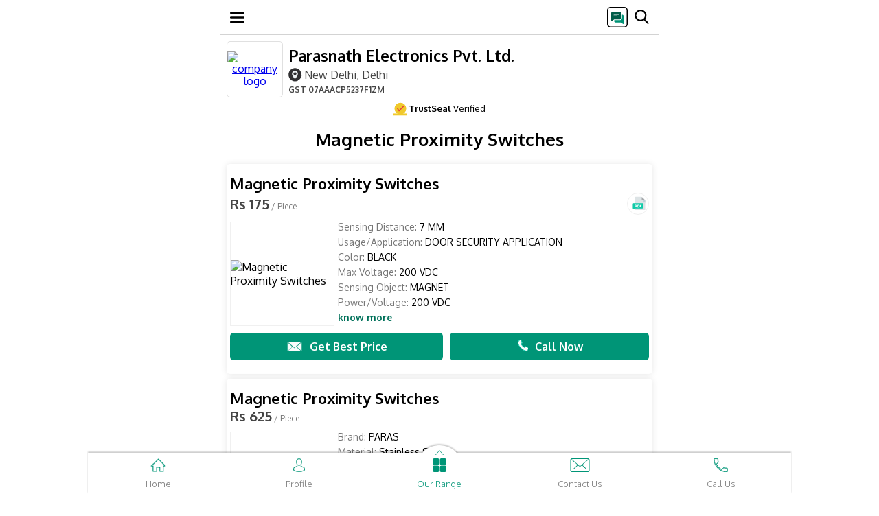

--- FILE ---
content_type: text/html; charset=UTF-8
request_url: https://m.parasproximity.com/magnetic-proximity-switches.html
body_size: 19528
content:
	
<!DOCTYPE html>
<html lang="de">
<head>
<TITLE>Magnetic Proximity Switches Manufacturer from New Delhi</TITLE><META NAME="Description" CONTENT="Manufacturer of Magnetic Proximity Switches offered by Parasnath Electronics Pvt. Ltd., New Delhi, Delhi." /><META NAME="Keywords" CONTENT="Magnetic Proximity Switches" />
<!-- Open Meta Data -->
<meta property="og:title" content="Magnetic Proximity Switches Manufacturer from New Delhi" /><meta property="og:site_name" content="https://m.parasproximity.com/magnetic-proximity-switches.html#magnetic-proximity-switches"/><meta property="og:url" content="https://m.parasproximity.com/magnetic-proximity-switches.html#magnetic-proximity-switches" /><meta property="og:image" content="https://5.imimg.com/data5/SELLER/Default/2025/7/526385054/MC/JX/YC/17507/magnetic-proximity-switches-500x500.png" /><meta property="og:image:url" content="https://5.imimg.com/data5/SELLER/Default/2025/7/526385054/MC/JX/YC/17507/magnetic-proximity-switches-500x500.png" /><meta property="og:image:width" content="500" /><meta property="og:image:height" content="500" /><meta property="og:description" content="Manufacturer of Magnetic Proximity Switches offered by Parasnath Electronics Pvt. Ltd., New Delhi, Delhi." /> 
<!-- Twitter Meta Data -->
<meta name="twitter:card" content="summary" /><meta name="twitter:title" content="Magnetic Proximity Switches Manufacturer from New Delhi" /><meta name="twitter:description" content="Manufacturer of Magnetic Proximity Switches offered by Parasnath Electronics Pvt. Ltd., New Delhi, Delhi." /><meta name="twitter:image" content="https://5.imimg.com/data5/SELLER/Default/2025/7/526385054/MC/JX/YC/17507/magnetic-proximity-switches-500x500.png" /><meta name="twitter:image:width" content="500" /><meta name="twitter:image:height" content="500" />
<link rel="icon" href="https://4.imimg.com/data4/VJ/HH/GLADMIN-2003749/favicon.ico"  />
<meta http-equiv="Content-Type" content="text/html; charset=utf-8"/>
<meta name="robots" content="index,follow"/>
<meta name="viewport" content="width=device-width, initial-scale=1" />
<link rel="canonical" href="https://www.parasproximity.com/magnetic-proximity-switches.html" />
<link rel="dns-prefetch" href="https://tdw.imimg.com/"/>
<link rel="dns-prefetch" href="https://3.imimg.com/"/>
<link rel="dns-prefetch" href="https://4.imimg.com/"/>

<link rel="dns-prefetch" href="https://5.imimg.com/"/>
    <link rel="dns-prefetch" href="https://img.youtube.com"/>
<link rel="dns-prefetch" href="https://www.google-analytics.com/"/>
<link rel="dns-prefetch" href="https://www.googletagmanager.com/"/>
    <link href= 'https://tdw.imimg.com/template-tdw/d0063/category_21_min.css' rel="stylesheet">
</head>
<body>

<nav id="navBar" class="df m63_wrp pf mHeader zi3 hborder HeaderSclStk HeaderStk">
            <div class="m63_hb df acc fdc" onclick="
            toggle('nvcntnt','dn');hide();recEvent('Menu-d0063','menu/category','mobile','0');">
               <svg width="21" height="21" viewBox="0 0 21 21" fill="none">
                    <g clip-path="url(#clip0_18_48)">
                        <path d="M19.6875 18.375H1.31251C0.587605 18.375 0 17.7874 0 17.0625C0 16.3376 0.587605 15.75 1.31251 15.75H19.6875C20.4124 15.75 21 16.3376 21 17.0625C21 17.7874 20.4124 18.375 19.6875 18.375Z" fill="black"></path>
                        <path d="M19.6875 11.8125H1.31251C0.587605 11.8125 0 11.2249 0 10.5C0 9.77515 0.587605 9.1875 1.31251 9.1875H19.6875C20.4124 9.1875 21 9.7751 21 10.5C21 11.2249 20.4124 11.8125 19.6875 11.8125Z" fill="black"></path>
                        <path d="M19.6875 5.24999H1.31251C0.587605 5.24999 0 4.66238 0 3.93748C0 3.21257 0.587605 2.62497 1.31251 2.62497H19.6875C20.4124 2.62497 21 3.21257 21 3.93748C21 4.66238 20.4124 5.24999 19.6875 5.24999Z" fill="black"></path>
                    </g>
                    <defs>
                        <clipPath id="clip0_18_48">
                            <rect width="21" height="21" fill="white"></rect>
                        </clipPath>
                    </defs>
                </svg>
            </div>

            <div id="header_data"></div>

            <div class="pup_srch">
                <div id="head_popup" onclick="recEvent('Menu-d0063','sms/category','mobile','0');hide();return popupOpen('Send SMS');">

                <svg width="30" height="30" viewBox="0 0 30 30" fill="none">
                    <g clip-path="url(#clip0_30_20)">
                        <mask id="mask0_30_20" style="mask-type:luminance" maskUnits="userSpaceOnUse" x="0" y="0" width="30" height="30">
                            <path d="M0 4C0 1.79086 1.79086 0 4 0H26C28.2091 0 30 1.79086 30 4V26C30 28.2091 28.2091 30 26 30H4C1.79086 30 0 28.2091 0 26V4Z" fill="white"></path>
                        </mask>

                        <g mask="url(#mask0_30_20)">
                            <path d="M27 0H3C1.34315 0 0 1.34315 0 3V27C0 28.6569 1.34315 30 3 30H27C28.6569 30 30 28.6569 30 27V3C30 1.34315 28.6569 0 27 0Z" fill="white"></path>
                            <path d="M20.9063 21.75C19.3813 21.75 17.8656 21.375 16.3594 20.625C14.8531 19.875 13.5 18.9 12.3 17.7C11.1 16.5 10.125 15.1469 9.375 13.6406C8.625 12.1344 8.25 10.6187 8.25 9.09375C8.25 8.85624 8.33124 8.65626 8.49375 8.49375C8.65626 8.33124 8.85624 8.25 9.09375 8.25H11.7188C11.8937 8.25 12.0469 8.30937 12.1781 8.42811C12.3094 8.54688 12.3938 8.70624 12.4313 8.90625L12.9375 11.2688C12.9625 11.4437 12.9594 11.6031 12.9281 11.7469C12.8969 11.8906 12.8312 12.0125 12.7313 12.1125C11.6285 13.2263 11.3882 14.9784 12.4036 16.1724C12.6636 16.4781 12.9322 16.7686 13.2094 17.0438C13.4775 17.3099 13.7567 17.5636 14.0468 17.8048C15.2098 18.7716 16.8911 18.4859 17.9438 17.4C18.0688 17.2625 18.2125 17.1656 18.375 17.1094C18.5375 17.0531 18.7 17.0438 18.8625 17.0813L21.0938 17.5688C21.2813 17.6063 21.4375 17.7 21.5625 17.85C21.6875 18 21.75 18.175 21.75 18.375V20.9063C21.75 21.1438 21.6688 21.3437 21.5063 21.5063C21.3437 21.6688 21.1438 21.75 20.9063 21.75Z" fill="black"></path>
                        </g>    

                        <rect x="5" y="6" width="18" height="18" fill="white"></rect>

                        <g clip-path="url(#clip1_30_20)">
                            <path d="M22.3125 11.5018H21.75V15.9244C21.75 17.8264 20.2172 19.3733 18.3328 19.3733H10.5V21.0608C10.5 21.9924 11.2559 22.7483 12.1875 22.7483H20.4281L23.0859 24.8752C23.1879 24.9561 23.3145 24.9983 23.4375 24.9983C23.5184 24.9983 23.6027 24.9807 23.6801 24.942C23.8734 24.8471 24 24.6502 24 24.4358V13.1893C24 12.2576 23.2441 11.5018 22.3125 11.5018Z" fill="#009376"></path>
                            <path d="M18.375 7.00195H8.25C7.00898 7.00195 6 8.01094 6 9.25195V20.502C6 20.7199 6.12656 20.9168 6.32344 21.0117C6.39727 21.0469 6.48164 21.0645 6.5625 21.0645C6.69258 21.0645 6.81914 21.0223 6.92109 20.9344L10.1414 18.252H18.375C19.616 18.252 20.625 17.243 20.625 16.002V9.25195C20.625 8.01094 19.616 7.00195 18.375 7.00195Z" fill="#015D49"></path>
                            <path d="M16.6875 10.3768H9.9375C9.62812 10.3768 9.375 10.6299 9.375 10.9393C9.375 11.2486 9.62812 11.5018 9.9375 11.5018H16.6875C16.9969 11.5018 17.25 11.2486 17.25 10.9393C17.25 10.6299 16.9969 10.3768 16.6875 10.3768Z" fill="#FAFAFA"></path>
                            <path d="M14.4375 12.6268H9.9375C9.62812 12.6268 9.375 12.8799 9.375 13.1893C9.375 13.4986 9.62812 13.7518 9.9375 13.7518H14.4375C14.7469 13.7518 15 13.4986 15 13.1893C15 12.8799 14.7469 12.6268 14.4375 12.6268Z" fill="#FAFAFA"></path>
                        </g> 
                    </g> 
                    <rect x="0.75" y="0.75" width="28.5" height="28.5" rx="4.25" stroke="black" stroke-width="1.5"></rect>
                    <defs>
                        <clipPath id="clip0_30_20">
                            <rect width="30" height="30" rx="5" fill="white"></rect>
                        </clipPath>
                        <clipPath id="clip1_30_20">
                            <rect width="18" height="18" fill="white" transform="translate(6 7)"></rect>
                        </clipPath>
                    </defs>
                </svg>
            </div>

            <div class="m63_sch">
                            <span id="searchIcon" class="m63_sch_icn db" onclick="searchCheck();recEvent('Menu-d0063','search/category','mobile','0');">
            
                    <svg width="21" height="21" viewBox="0 0 21 21" fill="none">
                        <g clip-path="url(#clip0_18_54)">
                            <path d="M20.3291 19.1277L15.331 13.9295C16.6161 12.4018 17.3202 10.4797 17.3202 8.47874C17.3202 3.80364 13.5166 0 8.84147 0C4.16637 0 0.362732 3.80364 0.362732 8.47874C0.362732 13.1538 4.16637 16.9575 8.84147 16.9575C10.5966 16.9575 12.2691 16.4281 13.6991 15.4232L18.7351 20.6609C18.9456 20.8795 19.2287 21 19.5321 21C19.8192 21 20.0917 20.8905 20.2985 20.6914C20.7379 20.2686 20.7519 19.5675 20.3291 19.1277ZM8.84147 2.21185C12.2971 2.21185 15.1084 5.0231 15.1084 8.47874C15.1084 11.9344 12.2971 14.7456 8.84147 14.7456C5.38583 14.7456 2.57458 11.9344 2.57458 8.47874C2.57458 5.0231 5.38583 2.21185 8.84147 2.21185Z" fill="black"></path>
                        </g>
                        <defs>
                            <clipPath id="clip0_18_54">
                                <rect width="21" height="21" fill="white"></rect>
                            </clipPath>
                        </defs>
                    </svg>
                </span>
            </div>
            <div class="m63_srh_grp pf bsb" id="SearchHeaderEnqTop">
                <form onsubmit="return searchCheck();" id="cse-search-box" action="search.html" method="get" name="frm1" class="flx1">
                    <div id="search_close" class="f15 clr1 fw7 pl10 pr10 pf df pupCls closeSearch" onclick="closeSearch();recEvent('Menu-d0063','srch/close/category','mobile','0');"><span id="sclose" class="df aic pr"><span class="pr df aic jcc"></span><span>Close</span></span></div>
                    
                    <input name="ss1" id="appendedInputButton" class="m63_ipt bsb searchBar" value="" placeholder="Search here" required="" autocomplete="off" type="text">
                    <noscript><input type="submit" value="search" class="mSrchHedSub pa tb0 cp"></noscript>
                </form>
            </div>
<script> var cent_path= 'https://tdw.imimg.com/template-tdw/'; var pagetype= 'category'; var states = new Array();
setTimeout(function() {
var font = document.createElement('link'); font.rel = 'stylesheet'; font.href = "https://fonts.googleapis.com/css?family=Oxygen:300,400,700&display=swap"; font.type = 'text/css'; font.async = true;
document.getElementsByTagName('head')[0].appendChild(font);
},750);
 function gtEle(sel,ty){
	return ty == 'class' ? document.getElementsByClassName(sel) : document.getElementById(sel);
}
// Global variable to track ongoing requests
var activeRequests = {};

function postAjax(url, data, cfunc, type, timeout) {
    // Create unique request ID to prevent conflicts
    var requestId = url + JSON.stringify(data) + Date.now();
    
    // Cancel previous identical request if still pending
    if (activeRequests[url]) {
        try {
            activeRequests[url].abort();
        } catch(e) {}
        delete activeRequests[url];
    }
    
    var xmlhttp = window.XMLHttpRequest ? new XMLHttpRequest() : new ActiveXObject("Microsoft.XMLHTTP");
    activeRequests[url] = xmlhttp;
    
    var completed = false;
    var timeoutId = null;
    
    // Set longer default timeout for slow connections (30 seconds)
    var actualTimeout = timeout || 30000;
    
    xmlhttp.onreadystatechange = function() {
        if (completed) return; // Prevent multiple executions
        
        if (xmlhttp.readyState == 4) {
            completed = true;
            
            // Clear timeout
            if (timeoutId) {
                clearTimeout(timeoutId);
                timeoutId = null;
            }
            
            // Remove from active requests
            delete activeRequests[url];
            
            if (xmlhttp.status == 200) {
                var response = xmlhttp.responseText;
                
                // Check if response is actually empty/null
                if (!response || response.length === 0) {
                    console.log("Empty response received - retrying...");
                    // Retry once for empty responses on slow connections
                    // setTimeout(function() {
                    //     postAjax(url, data, cfunc, type, timeout);
                    // }, 1000);
                    return;
                }
                
                try {
                    var parsedResponse = (type == "json") ? JSON.parse(response) : response;
                    cfunc(parsedResponse);
                } catch(e) {
                    console.log("Parse error:", e);
                    cfunc(response); // Return raw response if parsing fails
                }
            } else if (xmlhttp.status == 0) {
                // Network error - common on slow connections
                console.log("Network error (status 0) - connection may be slow");
                cfunc("", "network_error");
            } else {
                console.log("AJAX Error - Status: " + xmlhttp.status + ", Response: " + xmlhttp.responseText);
                cfunc("", "error");
            }
        }
    };
    
    xmlhttp.onerror = function() {
        if (completed) return;
        completed = true;
        console.log("XMLHttpRequest error occurred");
        delete activeRequests[url];
        cfunc("", "error");
    };
    
    xmlhttp.onabort = function() {
        if (completed) return;
        completed = true;
        console.log("XMLHttpRequest was aborted");
        delete activeRequests[url];
    };
    
    try {
        xmlhttp.open("POST", url, true);
        
        // Set headers
        xmlhttp.setRequestHeader("Content-Type", "application/x-www-form-urlencoded");
        xmlhttp.setRequestHeader("X-Requested-With", "XMLHttpRequest");
        xmlhttp.setRequestHeader("Cache-Control", "no-cache");
        
        // Prepare data
        var params = "";
        if (data && typeof data === "object") {
            var paramArray = [];
            for (var key in data) {
                if (data.hasOwnProperty(key)) {
                    paramArray.push(key + "=" + encodeURIComponent(data[key]).replace(/%20/g, '+'));
                }
            }
            params = paramArray.join("&");
        }
        
        // Set custom timeout handler for slow connections
        timeoutId = setTimeout(function() {
            if (!completed) {
                completed = true;
                console.log("Request timed out after " + actualTimeout + "ms");
                xmlhttp.abort();
                delete activeRequests[url];
                cfunc("", "timeout");
            }
        }, actualTimeout);
        
        xmlhttp.send(params);
        
    } catch(e) {
        completed = true;
        console.log("Error sending request:", e);
        delete activeRequests[url];
        cfunc("", "error");
    }
    
    return xmlhttp;
}
setTimeout(function() {
var ga1 = document.createElement('script'); ga1.type = 'text/javascript'; ga1.async = true;
ga1.src=('https://www.googletagmanager.com/gtag/js?id=G-6H3SFDHKK5');
var s1=document.getElementsByTagName('script')[0];
s1.parentNode.insertBefore(ga1, s1);
},750);
window.dataLayer = window.dataLayer || [];
function gtag(){dataLayer.push(arguments);}
gtag('js', new Date());
gtag('config', 'G-6H3SFDHKK5',{
  'page_location' : 'https://www.parasproximity.com/GATRACK/CWS/d0063/category/parasproximity-com/magnetic-proximity-switches.html',
  'cd_usr':'niv/tsl'
});
function recEvent(category, action, label, additional){
    gtag('event', action, {
      'event_category': category,
      'event_label': label
    });
}
</script>
</nav><header class="m63_wrp">
<span id="hp_data" class="tdn m63_cn_grp df clr5 flx1 aic">
    	
        <figure id="topCLogo" class="bg4 df aic tac zi2 ofh">
            <a id="topCLogoLink" href=/>
            <img src="https://2.imimg.com/data2/DT/VN/MY-17507/parasnath-electronics-pvt-ltd-logo-90x90.jpg" alt="company logo" onclick="recEvent('Body-d0063','Companylogo-menu/category','mobile','0');"/>
            </a>
        </figure>
            <div class="hAuto">
                            <a id="topCName" class="clr5 tdn" href=/>
                                        <h1 onclick="recEvent('Body-d0063','Cmpname-menu/category','mobile','0');">Parasnath Electronics Pvt. Ltd.</h1>
                                    </a>
            
            <div id="hdrLoc" class="clr1 ffw m63_wrp mb5">
                			            <a class="f16 fw4 clr1 tdn dib" href="https://maps.google.com?q=28.74626000,77.13068000" onclick="recEvent('Body-d0063','google-map/category','mobile','0'); "><span class="m63_sprt dib m63_lochead"></span>New Delhi, Delhi</a>
	            	            	            <p class="f12 d63_GST"><b>GST</b> 07AAACP5237F1ZM</p>
	                        </div>
        </div>
    </span>    
<div class="m63TsGst df">
<div class="m63Ts df aic">
<span class="TsGstSprt"><svg width="20px" height="20px" viewBox="0 0 14 13"><g id="Page-1" stroke="none" stroke-width="1" fill="none" fill-rule="evenodd"><g id="PDP-UI-rewamp" transform="translate(-42.000000, -942.000000)"><g id="Group-3" transform="translate(42.000000, 942.000000)"><rect id="Rectangle" fill="#F0C92C" x="0" y="11" width="14" height="2"></rect><circle id="Oval" fill="#F0C92C" cx="7" cy="6" r="6"></circle><polyline id="Path" stroke="#E53E3E" stroke-linecap="round" points="4 5.71428571 5.71428571 8.28571429 10 4"></polyline></g></g></g></svg></span>
<span><b>TrustSeal</b> Verified </span></div>

</div>
<div id="searchsuggest" style="display:none;position:fixed" class=" m63_atosug bsb zi15 atosug HeaderSclStk  "></div>
</header>

<main class="m63_wrp mainCat">
	<article class="m63_scsn_p ml10 mr10 mt10 m63_mndtl">
		<h2><span class="tdn clr5 dib mb20 f26 mt10">
									Magnetic Proximity Switches							</span></h2>
		<div id="paginate" class=" df ffw jcc">
			<section class="pr m63_prd_dtl df fdc bg4 bsb br5 ofh p155 mb7"><h2 class="tdn clr5 dib f22 fw7 " onclick="recEvent('Body-d0063','Productname/Productpage','pos-0','0'); setImg('https://5.imimg.com/data5/SELLER/Default/2025/7/526385054/MC/JX/YC/17507/magnetic-proximity-switches-500x500.png+https://5.imimg.com/data5/SELLER/Default/2023/6/312831964/PC/AM/AX/17507/magnetic-proximity-switches-500x500.jpg+https://5.imimg.com/data5/SELLER/PDFImage/2025/10/554565529/KX/DD/TV/17507/magnetic-proximity-switches-500x500.png');add('93182078','PE-904','Magnetic+Proximity+Switches','14113174088','0','img','https://5.imimg.com/data5/SELLER/Default/2025/7/526385054/MC/JX/YC/17507/magnetic-proximity-switches-500x500.png+https://5.imimg.com/data5/SELLER/Default/2023/6/312831964/PC/AM/AX/17507/magnetic-proximity-switches-500x500.jpg+https://5.imimg.com/data5/SELLER/PDFImage/2025/10/554565529/KX/DD/TV/17507/magnetic-proximity-switches-500x500.png','abq','9775','https://5.imimg.com/data5/SELLER/Doc/2025/10/554565515/VY/BM/DR/17507/magnetic-proximity-switches.pdf');return imgPop('open','magnetic-proximity-switches14113174088');">Magnetic Proximity Switches</h2><div class="m63_aprx mb10 df aic" ><a id="magnetic-proximity-switches14113174088" class="ancOff"></a><p class="f20 fw7 flx1 apx_pr  clr1">Rs 175<span class="f12 clr6 fw4">&nbsp;/&nbsp;Piece</span></p><div class="m63_pdf_vid df aic jce"><div class= "df jcc aic br50 m63_crcl ml10"><span class="db m63_sprt m63_pdfi" onclick="window.open('https://5.imimg.com/data5/SELLER/Doc/2025/10/554565515/VY/BM/DR/17507/magnetic-proximity-switches.pdf','_blank');recEvent('Body-d0063','product-popup-pdf','mobile','0'); "></span></div></div></div><div class="m63_dtl_grp df df "><figure class="bg4 brd3 bsb df aic jcc"><span class="tdn df jcc aic"onclick="recEvent('Body-d0063','Image/Productpage','pos-0','0'); setImg('https://5.imimg.com/data5/SELLER/Default/2025/7/526385054/MC/JX/YC/17507/magnetic-proximity-switches-500x500.png+https://5.imimg.com/data5/SELLER/Default/2023/6/312831964/PC/AM/AX/17507/magnetic-proximity-switches-500x500.jpg+https://5.imimg.com/data5/SELLER/PDFImage/2025/10/554565529/KX/DD/TV/17507/magnetic-proximity-switches-500x500.png');add('93182078','PE-904','Magnetic+Proximity+Switches','14113174088','0','img','https://5.imimg.com/data5/SELLER/Default/2025/7/526385054/MC/JX/YC/17507/magnetic-proximity-switches-500x500.png+https://5.imimg.com/data5/SELLER/Default/2023/6/312831964/PC/AM/AX/17507/magnetic-proximity-switches-500x500.jpg+https://5.imimg.com/data5/SELLER/PDFImage/2025/10/554565529/KX/DD/TV/17507/magnetic-proximity-switches-500x500.png','abq','9775','https://5.imimg.com/data5/SELLER/Doc/2025/10/554565515/VY/BM/DR/17507/magnetic-proximity-switches.pdf');return imgPop('open','magnetic-proximity-switches14113174088');"><img src="https://5.imimg.com/data5/SELLER/Default/2025/7/526385054/MC/JX/YC/17507/magnetic-proximity-switches-250x250.png" alt="Magnetic Proximity Switches" class="imgCenter"></span></figure><div class="clr6 ofh m63_dtl ml5 pr flx1 ft14" onclick ="recEvent('Body-d0063','Image/Productpage','pos-0','0'); setImg('https://5.imimg.com/data5/SELLER/Default/2025/7/526385054/MC/JX/YC/17507/magnetic-proximity-switches-500x500.png+https://5.imimg.com/data5/SELLER/Default/2023/6/312831964/PC/AM/AX/17507/magnetic-proximity-switches-500x500.jpg+https://5.imimg.com/data5/SELLER/PDFImage/2025/10/554565529/KX/DD/TV/17507/magnetic-proximity-switches-500x500.png');add('93182078','PE-904','Magnetic+Proximity+Switches','14113174088','0','img','https://5.imimg.com/data5/SELLER/Default/2025/7/526385054/MC/JX/YC/17507/magnetic-proximity-switches-500x500.png+https://5.imimg.com/data5/SELLER/Default/2023/6/312831964/PC/AM/AX/17507/magnetic-proximity-switches-500x500.jpg+https://5.imimg.com/data5/SELLER/PDFImage/2025/10/554565529/KX/DD/TV/17507/magnetic-proximity-switches-500x500.png','abq','9775','https://5.imimg.com/data5/SELLER/Doc/2025/10/554565515/VY/BM/DR/17507/magnetic-proximity-switches.pdf');return imgPop('open','magnetic-proximity-switches14113174088');"><ul class="m63_pd"><li class ="mb6"><span>Sensing Distance:</span><span class="clr5">&nbsp7 MM</span></li><li class="mb6"><span>Usage/Application:</span><span class="clr5">&nbspDOOR SECURITY APPLICATION</span></li><li class="mb6"><span>Color:</span><span class="clr5">&nbspBLACK</span></li><li class="mb6"><span>Max Voltage:</span><span class="clr5">&nbsp200 VDC</span></li><li class="mb6"><span>Sensing Object:</span><span class="clr5">&nbspMAGNET</span></li><li class="mb6"><span>Power/Voltage:</span><span class="clr5">&nbsp200 VDC</span></li></ul>					<ul class="m63_pd1 hide"><li class ="mt10"><span>Minimum Order Quantity:</span><span class="clr5">&nbsp15 Piece</span></li><li class="mt10"><span>Sensing Distance:</span><span class="clr5">&nbsp7 MM</span></li><li class="mt10"><span>Usage/Application:</span><span class="clr5">&nbspDOOR SECURITY APPLICATION</span></li><li class="mt10"><span>Color:</span><span class="clr5">&nbspBLACK</span></li><li class="mt10"><span>Max Voltage:</span><span class="clr5">&nbsp200 VDC</span></li><li class="mt10"><span>Sensing Object:</span><span class="clr5">&nbspMAGNET</span></li><li class="mt10"><span>Power/Voltage:</span><span class="clr5">&nbsp200 VDC</span></li><li class="mt10"><span>Material:</span><span class="clr5">&nbspPLASTIC</span></li><li class="mt10"><span>Size:</span><span class="clr5">&nbspPE-904</span></li><li class="mt10"><span>Media Type:</span><span class="clr5">&nbspMAGNETIC SWITCH</span></li><li class="mt10"><span>Standard:</span><span class="clr5">&nbspYES</span></li><li class="mt10"><span>Short-Circuit Protection:</span><span class="clr5">&nbspYES</span></li><li class="mt10"><span>Max. Switching Voltage:</span><span class="clr5">&nbsp200 VDC</span></li><li class="mt10"><span>Sensor Type:</span><span class="clr5">&nbspDC TYPES</span></li><li class="mt10"><span>Max Current:</span><span class="clr5">&nbsp500 M AMP</span></li><li class="mt10"><span>Warranty:</span><span class="clr5">&nbsp1 YEAR OF MANUFACTURING</span></li><li class="mt10"><span>Switch Type:</span><span class="clr5">&nbspMagnetic</span></li><li class="mt10"><span>Brand:</span><span class="clr5">&nbspPARAS</span></li><li class="mt10"><span>Shape:</span><span class="clr5">&nbspSlot Type</span></li><li class="mt10"><span>Model Number:</span><span class="clr5">&nbspPE-904</span></li></ul>					<div class="m63_desc "></div><div class="m63_rm_sm "><ul class="m63_pd3 hide"><li class="mt10">Production Capacity: <span class="db clr5">5000 per month</span></li><li class="mt10">Delivery Time: <span class="db clr5">DEPANDS ON ORDER</span></li><li class="mt10">Packaging Details: <span class="db clr5">International norms. Each piece is packed in separate bubble  polythene bag and then in individual corrugated box. As per</span></li></ul><div class="m63_desc1 hide"><p>Model no: PE-905</p>This PE-905 type magnetic proximity switch is used to detect magnetic field emitting from permanent magnet. Furthermore, this proximity switch has the contact resistance of 150 mOhm.<br /> <div class="tble_show"><table border="1"><tr><td width="30%">Model No</td><td width="70%">PE-904</td></tr><tr><td>CONTACT RATING</td><td>10</td></tr><tr><td>SWITCHING VOLTAGE</td><td>200(VDC)</td></tr><tr><td>BREAKDOWN VOLTAGE</td><td>250(VDC)</td></tr><tr><td>SWITCHING CURRENT</td><td>500(m Amp.)</td></tr><tr><td>CONTACT RESISTANCE</td><td>150(m Ohm)</td></tr><tr><td>OPERATING TIME</td><td>1.0(mSec.)</td></tr><tr><td>OPERATING STORAGE TEMP.</td><td>-25To +75</td></tr><tr><td>MUST OPERATING DIS.</td><td>5(mm Max.)</td></tr><tr><td>MUST RELEASE DIS.</td><td>15(mm Min.)</td></tr><tr><td>APPROVAL</td><td>CE Approved</td></tr></table></div></div><div class="df aic mt2"><span onclick="">know more</span></div></div></div></div><div style="display:none" id="Magnetic Proximity Switches">14113174088</div><div class="m63_prd_cta df jcc aic mt10"><a onclick="recEvent('Body-d0063  ','Imintrested/Productpage','pos-0','0'); return add('93182078','PE-904','Magnetic+Proximity+Switches','14113174088','0','gd','','','9775');" href="enquiry.html" class="jcc  flx1 m63_gbp tdn df aic bg3 clr2 p1020 fw7"><span class="db m63_sprt mr10"></span>Get Best Price</a><a onclick="recEvent('Body-d0063','CallCTA/Productpage','pos-0','0'); calltracking(08046078159,'GYG9/R1Y=','Magnetic+Proximity+Switches',14113174088)" href="tel:08046078159" class="jcc flx1 m63_clnw tdn df aic bg3 clr2 p10 ml10 fw7"><span class="db m63_sprt mr10"></span>Call Now</a></div>			 </section><section class="pr m63_prd_dtl df fdc bg4 bsb br5 ofh p155 mb7"><h2 class="tdn clr5 dib f22 fw7 " onclick="recEvent('Body-d0063','Productname/Productpage','pos-1','0'); setImg('https://5.imimg.com/data5/SELLER/Default/2025/3/495142793/HC/OD/HT/17507/magnetic-proximity-switches-500x500.jpg+https://5.imimg.com/data5/SELLER/Default/2023/6/312831859/KF/SJ/BJ/17507/magnetic-proximity-switches-500x500.jpg+https://5.imimg.com/data5/SELLER/Default/2025/3/495142823/PK/AF/HV/17507/magnetic-proximity-switches-500x500.jpg');add('172370252','','Magnetic+Proximity+Switches','24326177197','1','img','https://5.imimg.com/data5/SELLER/Default/2025/3/495142793/HC/OD/HT/17507/magnetic-proximity-switches-500x500.jpg+https://5.imimg.com/data5/SELLER/Default/2023/6/312831859/KF/SJ/BJ/17507/magnetic-proximity-switches-500x500.jpg+https://5.imimg.com/data5/SELLER/Default/2025/3/495142823/PK/AF/HV/17507/magnetic-proximity-switches-500x500.jpg','abq','9775','');return imgPop('open','magnetic-proximity-switches24326177197');">Magnetic Proximity Switches</h2><div class="m63_aprx mb10 df aic" ><a id="magnetic-proximity-switches24326177197" class="ancOff"></a><p class="f20 fw7 flx1 apx_pr  clr1">Rs 625<span class="f12 clr6 fw4">&nbsp;/&nbsp;Piece</span></p></div><div class="m63_dtl_grp df df "><figure class="bg4 brd3 bsb df aic jcc"><span class="tdn df jcc aic"onclick="recEvent('Body-d0063','Image/Productpage','pos-1','0'); setImg('https://5.imimg.com/data5/SELLER/Default/2025/3/495142793/HC/OD/HT/17507/magnetic-proximity-switches-500x500.jpg+https://5.imimg.com/data5/SELLER/Default/2023/6/312831859/KF/SJ/BJ/17507/magnetic-proximity-switches-500x500.jpg+https://5.imimg.com/data5/SELLER/Default/2025/3/495142823/PK/AF/HV/17507/magnetic-proximity-switches-500x500.jpg');add('172370252','','Magnetic+Proximity+Switches','24326177197','1','img','https://5.imimg.com/data5/SELLER/Default/2025/3/495142793/HC/OD/HT/17507/magnetic-proximity-switches-500x500.jpg+https://5.imimg.com/data5/SELLER/Default/2023/6/312831859/KF/SJ/BJ/17507/magnetic-proximity-switches-500x500.jpg+https://5.imimg.com/data5/SELLER/Default/2025/3/495142823/PK/AF/HV/17507/magnetic-proximity-switches-500x500.jpg','abq','9775','');return imgPop('open','magnetic-proximity-switches24326177197');"><img src="https://5.imimg.com/data5/SELLER/Default/2025/3/495142793/HC/OD/HT/17507/magnetic-proximity-switches-250x250.jpg" alt="Magnetic Proximity Switches" class="imgCenter"></span></figure><div class="clr6 ofh m63_dtl ml5 pr flx1 ft14" onclick ="recEvent('Body-d0063','Image/Productpage','pos-1','0'); setImg('https://5.imimg.com/data5/SELLER/Default/2025/3/495142793/HC/OD/HT/17507/magnetic-proximity-switches-500x500.jpg+https://5.imimg.com/data5/SELLER/Default/2023/6/312831859/KF/SJ/BJ/17507/magnetic-proximity-switches-500x500.jpg+https://5.imimg.com/data5/SELLER/Default/2025/3/495142823/PK/AF/HV/17507/magnetic-proximity-switches-500x500.jpg');add('172370252','','Magnetic+Proximity+Switches','24326177197','1','img','https://5.imimg.com/data5/SELLER/Default/2025/3/495142793/HC/OD/HT/17507/magnetic-proximity-switches-500x500.jpg+https://5.imimg.com/data5/SELLER/Default/2023/6/312831859/KF/SJ/BJ/17507/magnetic-proximity-switches-500x500.jpg+https://5.imimg.com/data5/SELLER/Default/2025/3/495142823/PK/AF/HV/17507/magnetic-proximity-switches-500x500.jpg','abq','9775','');return imgPop('open','magnetic-proximity-switches24326177197');"><ul class="m63_pd"><li class ="mb6"><span>Brand:</span><span class="clr5">&nbspPARAS</span></li><li class="mb6"><span>Material:</span><span class="clr5">&nbspStainless Steel</span></li><li class="mb6"><span>Color:</span><span class="clr5">&nbspBlack</span></li><li class="mb6"><span>Sensing Range:</span><span class="clr5">&nbsp20 mm</span></li><li class="mb6"><span>Shape:</span><span class="clr5">&nbspCylindrical</span></li><li class="mb6"><span>Country of Origin:</span><span class="clr5">&nbspMade in India</span></li></ul>					<ul class="m63_pd1 hide"><li class ="mt10"><span>Minimum Order Quantity:</span><span class="clr5">&nbsp10 Piece</span></li><li class="mt10"><span>Brand:</span><span class="clr5">&nbspPARAS</span></li><li class="mt10"><span>Material:</span><span class="clr5">&nbspStainless Steel</span></li><li class="mt10"><span>Color:</span><span class="clr5">&nbspBlack</span></li><li class="mt10"><span>Sensing Range:</span><span class="clr5">&nbsp20 mm</span></li><li class="mt10"><span>Shape:</span><span class="clr5">&nbspCylindrical</span></li><li class="mt10"><span>Country of Origin:</span><span class="clr5">&nbspMade in India</span></li></ul>					<div class="m63_desc "></div><div class="m63_rm_sm "><div class="m63_desc1 hide"><p>Model no: PE-909 (With LED Indication)</p>Magnetic Proximity Switches / Sensors for sensing magnetic material objects. These switches are well designed including variety of switches using quality raw material &amp; advance design tools are used for position sensing purpose.<br /></div><div class="df aic mt2"><span onclick="">know more</span></div></div></div></div><div style="display:none" id="Magnetic Proximity Switches">24326177197</div><div class="m63_prd_cta df jcc aic mt10"><a onclick="recEvent('Body-d0063  ','Imintrested/Productpage','pos-1','0'); return add('172370252','','Magnetic+Proximity+Switches','24326177197','1','gd','','','9775');" href="enquiry.html" class="jcc  flx1 m63_gbp tdn df aic bg3 clr2 p1020 fw7"><span class="db m63_sprt mr10"></span>Get Best Price</a><a onclick="recEvent('Body-d0063','CallCTA/Productpage','pos-1','0'); calltracking(08046078159,'GYG9/R1Y=','Magnetic+Proximity+Switches',24326177197)" href="tel:08046078159" class="jcc flx1 m63_clnw tdn df aic bg3 clr2 p10 ml10 fw7"><span class="db m63_sprt mr10"></span>Call Now</a></div>			 </section>		</div>
			</article>
	<!-- Explore More Category Section -->
	<article class="m63_scsn exp_mr">
		<h2><a class="tdn clr5 dib mb20"><span class="fw7">Explore More Categories</span></a></h2>
		<div class="ml10 mr10 mb30 df ffw jcc">
								<section class="m63_prd df fdc bg5 bsb br5 tac ofh pr">
						<figure class="bg4 df">
							<a href="power-packs-relay-cards.html" onclick="recEvent('Body-d0063','RelatedCategory/Productpage','pos-1');" class="tdn df jcc aic w1">
																	<img data-img="https://5.imimg.com/data5/SELLER/Default/2023/10/353825492/DS/VX/WZ/17507/inductive-proximity-switches-250x250.jpg" alt="Power Packs Relay Cards" class="db imgCenter" src="[data-uri]">
															</a>
						</figure>
						<h2><a href="power-packs-relay-cards.html" onclick="recEvent('Body-d0063','RelatedCategory/Productpage','pos-1');" class="tdn clr5 dib p10">Power Packs Relay Cards</a></h2>
						<p class="p10 f15 pa bsb w1 m63_mr_prd"><a href="power-packs-relay-cards.html" class="tdn clr7">19 Products</a></p>
					</section>
								<section class="m63_prd df fdc bg5 bsb br5 tac ofh pr">
						<figure class="bg4 df">
							<a href="inductive-proximity-switches.html" onclick="recEvent('Body-d0063','RelatedCategory/Productpage','pos-2');" class="tdn df jcc aic w1">
																	<img data-img="https://5.imimg.com/data5/SELLER/Default/2023/12/367674584/DM/YQ/DF/17507/inductive-proximity-switches-special-type-250x250.jpeg" alt="Inductive Proximity Switches" class="db imgCenter" src="[data-uri]">
															</a>
						</figure>
						<h2><a href="inductive-proximity-switches.html" onclick="recEvent('Body-d0063','RelatedCategory/Productpage','pos-2');" class="tdn clr5 dib p10">Inductive Proximity Switches</a></h2>
						<p class="p10 f15 pa bsb w1 m63_mr_prd"><a href="inductive-proximity-switches.html" class="tdn clr7">14 Products</a></p>
					</section>
								<section class="m63_prd df fdc bg5 bsb br5 tac ofh pr">
						<figure class="bg4 df">
							<a href="magnetic-proximity-switch.html" onclick="recEvent('Body-d0063','RelatedCategory/Productpage','pos-3');" class="tdn df jcc aic w1">
																	<img data-img="https://5.imimg.com/data5/SELLER/Default/2023/10/353671328/VJ/QG/PG/17507/magnetic-proximity-switch-250x250.jpg" alt="Magnetic Proximity Switch" class="db imgCenter" src="[data-uri]">
															</a>
						</figure>
						<h2><a href="magnetic-proximity-switch.html" onclick="recEvent('Body-d0063','RelatedCategory/Productpage','pos-3');" class="tdn clr5 dib p10">Magnetic Proximity Switch</a></h2>
						<p class="p10 f15 pa bsb w1 m63_mr_prd"><a href="magnetic-proximity-switch.html" class="tdn clr7">12 Products</a></p>
					</section>
								<section class="m63_prd df fdc bg5 bsb br5 tac ofh pr">
						<figure class="bg4 df">
							<a href="inductive-proximity-sensors.html" onclick="recEvent('Body-d0063','RelatedCategory/Productpage','pos-4');" class="tdn df jcc aic w1">
																	<img data-img="https://5.imimg.com/data5/SELLER/Default/2023/10/353628083/DI/JF/FP/17507/rectangular-inductive-proximity-sensors-250x250.png" alt="Inductive Proximity Sensors" class="db imgCenter" src="[data-uri]">
															</a>
						</figure>
						<h2><a href="inductive-proximity-sensors.html" onclick="recEvent('Body-d0063','RelatedCategory/Productpage','pos-4');" class="tdn clr5 dib p10">Inductive Proximity Sensors</a></h2>
						<p class="p10 f15 pa bsb w1 m63_mr_prd"><a href="inductive-proximity-sensors.html" class="tdn clr7">11 Products</a></p>
					</section>
								<section class="m63_prd df fdc bg5 bsb br5 tac ofh pr">
						<figure class="bg4 df">
							<a href="magnetic-switch.html" onclick="recEvent('Body-d0063','RelatedCategory/Productpage','pos-5');" class="tdn df jcc aic w1">
																	<img data-img="https://5.imimg.com/data5/SELLER/Default/2025/3/495149410/LN/YJ/TJ/17507/inductive-proximity-switch-250x250.jpg" alt="Magnetic Switch" class="db imgCenter" src="[data-uri]">
															</a>
						</figure>
						<h2><a href="magnetic-switch.html" onclick="recEvent('Body-d0063','RelatedCategory/Productpage','pos-5');" class="tdn clr5 dib p10">Magnetic Switch</a></h2>
						<p class="p10 f15 pa bsb w1 m63_mr_prd"><a href="magnetic-switch.html" class="tdn clr7">11 Products</a></p>
					</section>
								<section class="m63_prd df fdc bg5 bsb br5 tac ofh pr">
						<figure class="bg4 df">
							<a href="inductive-proximity-switch.html" onclick="recEvent('Body-d0063','RelatedCategory/Productpage','pos-6');" class="tdn df jcc aic w1">
																	<img data-img="https://5.imimg.com/data5/SELLER/Default/2023/10/353660159/CL/IQ/BE/17507/pe-201q-proximity-sensors-250x250.jpg" alt="Inductive Proximity Switch" class="db imgCenter" src="[data-uri]">
															</a>
						</figure>
						<h2><a href="inductive-proximity-switch.html" onclick="recEvent('Body-d0063','RelatedCategory/Productpage','pos-6');" class="tdn clr5 dib p10">Inductive Proximity Switch</a></h2>
						<p class="p10 f15 pa bsb w1 m63_mr_prd"><a href="inductive-proximity-switch.html" class="tdn clr7">12 Products</a></p>
					</section>
								<section class="m63_prd df fdc bg5 bsb br5 tac ofh pr">
						<figure class="bg4 df">
							<a href="inductive-proximity-switches-connector-type.html" onclick="recEvent('Body-d0063','RelatedCategory/Productpage','pos-7');" class="tdn df jcc aic w1">
																	<img data-img="https://5.imimg.com/data5/SELLER/Default/2023/12/367679078/QH/BI/ZO/17507/proximity-sensors-with-connector-250x250.jpeg" alt="Inductive Proximity Switches Connector Type" class="db imgCenter" src="[data-uri]">
															</a>
						</figure>
						<h2><a href="inductive-proximity-switches-connector-type.html" onclick="recEvent('Body-d0063','RelatedCategory/Productpage','pos-7');" class="tdn clr5 dib p10">Inductive Proximity Switches Connector Type</a></h2>
						<p class="p10 f15 pa bsb w1 m63_mr_prd"><a href="inductive-proximity-switches-connector-type.html" class="tdn clr7">11 Products</a></p>
					</section>
								<section class="m63_prd df fdc bg5 bsb br5 tac ofh pr">
						<figure class="bg4 df">
							<a href="photoelectric-proximity-switches.html" onclick="recEvent('Body-d0063','RelatedCategory/Productpage','pos-8');" class="tdn df jcc aic w1">
																	<img data-img="https://5.imimg.com/data5/SELLER/Default/2025/3/495135788/AD/VT/KT/17507/img1-250x250.jpg" alt="Photoelectric Proximity Switches" class="db imgCenter" src="[data-uri]">
															</a>
						</figure>
						<h2><a href="photoelectric-proximity-switches.html" onclick="recEvent('Body-d0063','RelatedCategory/Productpage','pos-8');" class="tdn clr5 dib p10">Photoelectric Proximity Switches</a></h2>
						<p class="p10 f15 pa bsb w1 m63_mr_prd"><a href="photoelectric-proximity-switches.html" class="tdn clr7">6 Products</a></p>
					</section>
						<a href="our-products.html" class="tdn clr3 f16 dib mla mt25 m63_vcr">View Complete Range <span class="clr3 fr dib tac br50 ml5">&gt;</span></a>
					</div>
	</article>

	<article class="m63_scsn pr ofh nmlPop mt40">
                <span class="m63_cls_icn pa clr1 dn f14 zi15 p10" onclick="fg_hideform_zoom('hist');recEvent('enqfrm-d0063','close_fs','m','0');show();">x</span>
				<h2>				<span class="tdn clr2 db mb20 tac" id="popName">Send us a <span class="fw7">Quick Message</span></span>
				</h2>
            	
                <form method="post" id="dataform"  class="m63_cnt_frm pr zi2 m0a bg4 br5 ml10 mr10" action="/cgi/autotdw-mobile_2.php" name="dataform" onsubmit="return submitform();" enctype="multipart/form-data">
                <input type="HIDDEN" name="S_referer"   id="refer_detail" value="">
			<input type="hidden" name="S_reference_text"   id="reference_text_detail" value="#mobile-prd-footer-d0063">
			<input type="HIDDEN" name="S_current_url"   ID="current_refer_detail" value="https://www.parasproximity.com/">
			<input type="HIDDEN" name="required" value="S_name,Description,S_country,S_mobile"   id="required_fields">
			<input type="hidden" name="Item Required" value="" id="cart_details"><input type="hidden" name="sort" value="order:Item Required,Description">
			  <input type="HIDDEN" name="modid" value="WSITE">
			<input type="hidden" name="modref_id"   id="modref_id" value="">
			 
			<input type="hidden" name="modref_name"   id="modref_name" value="">
						<input type="hidden" name="modref_type"   id="modref_type" value="1">
			<input type="HIDDEN" name="gluser_id" value="GYG9/R1Y=">
			<input type="hidden" name="return_url" value="https://www.parasproximity.com/">
			<input type="Hidden" value="IN"   id="txtCountry1" name="country_iso">
			<input type="Hidden" value="India" name="S_country">
			<input type="hidden" value="91" name="S_phone_country_code">
			<input type="hidden" value="" name="S_phone">
            <input type="hidden" name="mcat_id" id="mcat_id" value="">
            <input name="S_name" id="S_name" value="" type="hidden">
			<input name="S_lname" id="lname" value="" type="hidden">
                    <div class="pr m63_txt_ara">
                        <textarea id="description" name="Description" rows="4" cols="40" class="bsb db p10 w1 mt15 req_class validate Desc_err" placeholder="Tell us about your requirement" onfocus="txt_focus(this);clearValidation(this);" onblur="txt_blur(this);"></textarea>
                    </div>
                    <div class="pr m63_mb_inp df aic f14"> 
                        <div class="m63_cntr_cd db pr">
                            <div class="intl-tel-input df pr">                                
                                <div class="selected-flag df aic brd4">
                                    <img src="[data-uri]" data-img="https://tdw.imimg.com/template-tdw/country-flags/small/in_flag_s.png" width="22" alt="country flag">
                                    <div class="arrow"></div>
                                </div>                                
                                <select name="country" id="country" onchange="check_count_change();" class="cntry4_p"></select>

                                <input value="+91" readonly="" name="S_cmobile" id="S_cmobile" class="in3 tac m63_iso" type="tel">									
                            </div>
                         </div> 
                         <div class="w9 flx1 m63_mbl_grp f15 pr">
                            <input name="S_mobile" id="S_detail" maxlength="10" value="" class="db m63_mbl req_class validate mobile_val w1" placeholder="Enter Your Mobile" autocomplete="off" type="tel" onfocus="clearValidation(this);">
                        </div>
                        							
                        <div class="m63_eml pr f14 dn flx1">                        	
                            <input id="email" name="email" class="db text req_class email w1" placeholder="Enter your email address" type="text" onfocus="clearValidation(this);">
                        </div>
                    </div>
                    <div class="m63_nme pr df aic mt10 ml10 mr10 brd3 f12 dn">
                        <label class="brd4 db">Enter your name</label>		
                        <input id="S_fullname" name="S_fullname" class="text mobil_nam validate pl10 pr10" type="text" onfocus="clearValidation(this);">
                    </div>
                                        <div class="m63_btn tac pr mt10 mb10 mlra f15" id="enqbtnr"> 
                        <input name="button" value="Send" id="contact_btn" class="db m63_sbmt_btn ajax_submit_btn bg6 clr2 br5" onclick="recEvent('Body-d0063','Product-footer','mobile','0'); return submitform();" type="submit"><div class="enqload pa m0a"></div>
                    </div> 
                </form>
                    <div class="m63_prd_cta jcc aic mb10 mt10 cta_pdp visible  pl10 pr10 pf bsb w1 b0 zi13 dn"></div>
                <div class="m63_whitbg bg3 pa zi1"></div>
            </article>
            
 
<article id="second_step" class="m63_scsn pf ofh mb30 m63_pop dn">
	 <span class="m63_cls_icn pa clr1 dn f14 zi15 p10" onclick="fg_hideform_zoom('scnd');recEvent('enqfrm-d0063','close_ss','m','0');show();">x</span>
	 	<h2>		<span class="tdn clr2 db mb20 tac mt20">
			Provide Us <span class="fw7">More Details</span>
		</span>
		</h2>
		   <form name="dataform_enrich" action="/cgi/autotdw-mobile_2.php" method="post" id="dataform_enrich" class="m63_cnt_frm pr zi2 m0a bg4 br5 ml10 mr10">
		 
			 <div id="user_enrich_detail">
				<input name="gluser_id" value="GYG9/R1Y=" type="HIDDEN">
				<input name="queryid" id="queryid" value="339901154" type="HIDDEN">
				<input name="query_destination" id="query_destination" value="1" type="HIDDEN">
			       <input name="itm_required" id="itm_req" value="" type="HIDDEN">
			       <input name="logintype" value="mobile" type="hidden">
			       <input name="S_name" id="S_sname" value="" type="hidden">
			<input name="S_lname" id="slname" value="" type="hidden">
			     <div class="pr m63_mb_inp df aic f14 pl10 pr10">
			     <div class="w9 flx1 m63_mbl_grp f12 s_mobile">
				   <input id="s_mobile" maxlength="10" placeholder="Enter Your Mobile" autocomplete="off" class="db m63_mbl req_class validate w1 ml10" value="" name="S_mobile"  type="text">
			     </div>
			     <div class="w9 flx1 m63_mbl_grp f12 s_email dn">
				   <input id="s_email" maxlength="120" placeholder="Enter Your Email" autocomplete="off" class="db m63_mbl req_class validate w1 ml10" value="" name="S_email"  type="text">
			     </div>
			     </div>
			     <div class="m63_nme pr df aic mt10 ml10 mr10 brd3 f12 dn">
                    <label class="brd4 db">Enter your name</label>
				   <input maxlength="120"  id="S_sfullname" autocomplete="off" class="text validate pl10 pr10" value="" name="S_fullname"  type="text">
				  
			     </div>
			 </div>
			<div class="clr3 fs13 tal p10">
                <div class="bo f15 mt15 clr5">Purpose of Requirement:</div>
                <p class="mt10 f13 aic df clr1">
                <span class="db"><input name="need" value="1" type="radio" class="mr5 fl mt2">Reselling </span>
                <span class="db ml10"><input name="need" value="2" type="radio" class="mr5 fl mt2">End Use </span>
                <span class="db ml10"><input name="need" value="3" type="radio" class="mr5 fl mt2">Raw Material </span>
                </p>
			</div>
			<div class="pr m63_txt_ara">
                <textarea name="usage" id="descriptionSec" placeholder="Tell us about your requirement" maxlength="3500" class="bsb db p10 w1 req_class validate" onfocus="txt_focus(this);" onblur="txt_blur(this);"></textarea>
                <div class="error_notification clr8 tac mb30 mt40" style="display: block;"><span class="m63_sprt db m63_err_icn"></span> <b>We recommend</b> you to enter details of your requirement to get quick quotations.</div>
            </div>
			<div class="m63_btn tac pr mt10 mb10 mlra f15" id="add_popup">
                <input name="button" value="Send Now" class="db m63_sbmt_btn ajax_submit_btn bg6 clr2 br5 enqload_enr" onclick="recEvent('Body-d0063','product-enquiry-enrich','mobile','0');show(); return submitenrich();" type="submit"><div class="enqload pa m0a"></div>
</div>
		   </form>
		 <div class="m63_whitbg bg3 pa zi1"></div>
</article>
<div class="load"></div>

<div style="display:none;" class="vdo_pup_c">
<article style="display:none;" class="m63_scsn pr ofh nmlPop1">
                <div class="f15 clr1 fw7 pl10 pr10 pf df pupCls" onclick="fg_hideform_zoom_('hist');recEvent('vidfrm-d0063','close','m','0');"><span class="df aic pr"><span class="pr df aic jcc"></span><span>Back</span></span></div>
				<h2 id="p_name">				</h2>

				<div class = "popvid df aic jcc vdoBlk" style="visibility:hidden;">
				    <div id="yplayer"></div>
				</div>

				<div  class="vdo_pup_price mt10">
					<span id="p_price" class="f20 fw7 flx1 apx_pr clr1">Price</span>
					<span id="p_unit" class="f13 clr6 fw4">Unit</span>
				</div>

				<div class="m63_prd_cta df jcc aic mt10">
					<a id="p_link" href="" class="jcc  flx1 m63_gbp tdn df aic bg3 clr2 p1020 fw7" onclick="recEvent('vidfrm-d0063',gtEle('p_link').innerHTML,'m');">Details
				    </a>
                </div>
</article>
</div>	<!-- <div class="prddtlPop wrpArnd pf lr0 t0 zi15 bg2">	
		<span class="clsPop pa bg7" onclick="fg_hideform_zoom('hist')">
				<span class="cross clr2 fs15">x</span>			
			</span>

	</div> -->

	</main>
<style>
	.load {
		-moz-border-bottom-colors: none;
		-moz-border-left-colors: none;
		-moz-border-right-colors: none;
		-moz-border-top-colors: none;
		animation-duration: 0.45s;
		animation-iteration-count: infinite;
		animation-name: rotate;

		border-color: .prdGrp .clsBtn {
			margin-left: 0;
			margin-right: 8px
		}

		.prdGrp .cntBtn {
			margin-right: 0;
			margin-left: 8px
		}

		.mEnqInner {
			background-color: #ededed
		}

		.mSecond p.mt10 input {
			width: 20px;
			height: 15px;
			vertical-align: middle;
			margin-top: -2px
		}

		.pdpop #enqbtnr {
			max-width: 168px
		}

		.m63_scsn h2 {
			padding-top: 6px;
		}
</style>
<script>
	var t_prod_count = 2;
	window.swipes = 0;
			var pagetype = 'prd';
		var gapagetype = 'product';
		var Submit_clicked = 0;
	var SubmitQuery = 0;
	var prdContent = new Array();
	if (navigator.userAgent.search("Opera Mini") == -1) {
		var wrpcont = document.querySelectorAll ? document.querySelectorAll(".wrpcnt") : gtEle("wrpcnt", "class");
		for (i = 0; i < wrpcont.length; i++) {
			for (j = 0; j < wrpcont[i].getElementsByTagName("table").length; j++) {
				try {
					wrpcont[i].getElementsByTagName("table")[j].parentElement.removeChild(wrpcont[i].getElementsByTagName("table")[j])
				} catch (e) {}
			}
			if (wrpcont[i].innerHTML.length > 100) {
				prdContent[wrpcont[i].id] = wrpcont[i].innerHTML;
				var ContSplitInd = wrpcont[i].innerHTML.substring(0, 100).lastIndexOf(" ");
				wrpcont[i].innerHTML = wrpcont[i].innerHTML.substring(0, ContSplitInd) + '<span class="db clr1 fs13 lh1 viewDetail pdB10 mt5" onclick="recEvent(\'Body-d0063\',\'Viewdetail/productpage\',\'pos-' + i + '\',\'0\'); ">...more</span>';
			}
		}
	}

	function setImg(img) {
		window.imgstring = img;
		window.src = img.split('+');
		window.indeximg = 0;
	}
	popname = 'Looking for Magnetic Proximity Switches?';
</script>
<div class="m63_pdp m63_wrp fdc pr jcc mlr0 bg4 dn">
	<div class="f15 clr1 fw7 pl10 pr10 pf df pupCls" onclick="imgPop('close');recEvent('Body-d0063','Close/ProductPage','top'); ">
		<span class="df aic pr"><span class="pr df aic jcc"></span><span>Back</span></span>
	</div>
	<div class="mt43"><span class="tdn clr5 dib f24 fw7 pl10 pr10 nm_pdp"></span></div>
	<div class="m63_aprx mb20 df aic ml10 mr10 aprx_pdp"></div>
	<div class="m63_prd_cta df jcc aic mb20  cta_pdp1 m10"></div>
	<div class="m63_hero w1 pr tac ofh m0a swiper-container" id="humslide">
		<ul class="pr m63_hero_itm df w1 zi1 bg5 swiper-wrapper" id="hmslide"></ul>
		<div class="dot pa df jcc w1 swiper-pagination thmbnl_pp" id="swipedot"></div>
	</div>
	<div class="clr6 ml10 mr10 desc_pdp mt10"></div>
	<div class="m63_scsn pdp_detail" id="pd_detail"></div>
	<div class="add_info m63_scsn pdp_detail"></div>
</div>
<script>
	var cat_id = 27456132;
	var mcat_id = 9775;
</script>
<div id="footer_rating"></div>
               
<footer class="df fdc m63_wrp f15 jcc">

<div class="m63_cnt_dtl bg5 pr">
                
                <ul class="m63_ftr_cta df jcc tac">
                    <li class="m63_sms cta mr10"><a href="/enquiry.html" class="bg4 f16 tdn clr6 db br5" onclick="return popupOpen('Send SMS')"><span class="m63_sprt db mb10 mlra"></span>SMS</a></li>
                    <li class="m63_eml cta mr10 ml5"><a href="/enquiry.html" class="bg4 f16 tdn clr6 db br5" onclick="return popupOpen('Send Email')"><span class="m63_sprt db mb10 mlra"></span>Email</a></li>
                    <li class="m63_cal cta ml5"><a onclick="recEvent('Bottom-d0063','Mobilenumber','mobile','0'); calltracking(08046078159,'GYG9/R1Y=','','')" href="tel:08046078159" class="bg4 f16 tdn clr6 db br5"><span class="m63_sprt db mb10 mlra"></span>Call Us</a></li>
                    </ul>
                  
                <ul class="m63_cnt_ad df fdc fw4 f16">
                    <li class="mb20 df aic"><a onclick="recEvent('Bottom-d0063','Mobilenumber','mobile','0'); calltracking(08046078159,'GYG9/R1Y=','','')" href="tel:08046078159"  onclick="recEvent('Bottom-d0063','Mobilenumber','mobile','0'); "  class="df tdn clr5 aic" ><span class="m63_sprt m63_cn db mr10"></span><span class="db ml10"></span><span class="clr10">08046078159</span></a></li>
                    <li class="mb20 df aic"><span class="m63_sprt m63_cp db mr10"></span><span class="db ml10">SandeepKumar Jain (CEO)</span></li>
                    <li class="df mb20">
                    <span class="m63_sprt m63_ca db mr10"></span>
                    <span class="db ml10">
                    <a href="https://www.parasproximity.com/" class="clr5 tdn">Parasnath Electronics Pvt. Ltd.</a><br>2nd Floor, Plot No.65, Phase-Ii, Badli Industrial Area, Near Telephone Exchange,  New Delhi - 110042, Delhi, India                <a href="https://maps.google.com?q=28.74626000,77.13068000" onclick="recEvent('Bottom-d0063','google-map','d0063','0'); " target="_blank" class="aFnt df clr5 tdn"  aria-label="google-map">                <span class="db f14 m63_gt_drcn"> <svg class="fl" xmlns="http://www.w3.org/2000/svg" width="12.891" height="12.891" viewBox="0 0 12.891 12.891"> <g id="get-directions-button" transform="translate(0 .003)"> <g id="directions" transform="translate(0 -.001)"> <path id="Path_216" d="M12.7 5.993L6.9.192a.623.623 0 0 0-.9 0l-5.8 5.8a.623.623 0 0 0 0 .9l5.8 5.8a.623.623 0 0 0 .9 0l5.8-5.8a.623.623 0 0 0 0-.899zM7.734 8.056V6.444H5.156v1.934H3.867V5.8a.609.609 0 0 1 .645-.645h3.222V3.544L9.99 5.8z" class="cls-1" data-name="Path 216" transform="translate(0 .001)" fill="#0092ff"></path> </g> </g> </svg> <span class="dib">Get Directions</span> </span>
						</span>
                    						</a>
												</li>
                </ul>
            </div>
<div class="m63_lwr_ftr bg2 tac pr pb50" id="footer2">
<ul>
<li class="mb5 mt10"><a href="/" class="tdn clr4 db p5">Home</a></li>
<li class="mb5"><a href="/profile.html" class="tdn clr4 db p5">About Us</a></li>
<li class="mb5"><a href="/our-products.html" class="tdn clr4 db p5">Products & Services</a></li>
<li class="mb5"><a href="/enquiry.html" class="tdn clr4 db p5" onclick="document.cookie='CART_SESSION=;expires=10-Nov-2025'">Contact Us</a></li>
			 <li class="mb5"><a href="/sitenavigation.html" class="tdn clr4 db p5">Sitemap</a></li>
			 <li class="mb5"><a href="https://www.parasproximity.com/" class="tdn clr4 db p5" onclick="recEvent('Bottom-d0063','Desktop link','mobile','0'); return siteurl();">Desktop Site</a></li>
</ul>
<div class="m63_ln bd mt10 mb5 mlra"></div>
            <ul class="df jcc aic mt10 mb10">
                <li class="clr4 f14 m63_sare mr5"><span class="dib m63_sprt mr5 fl"></span>Share via</li> 
                <li class="m63_sicn fbk ml10" onclick="recEvent('Body-d0063','m-facebook-productpage','mobile','0'); "><a target="_blank" href="https://www.facebook.com/sharer.php?u=https://m.parasproximity.com/" class="tdn clr4 db m63_sprt" aria-label="Facebook"></a></li>
                <li class="m63_sicn wap ml10" onclick="whatsappClk('Parasnath Electronics Pvt. Ltd.');recEvent('Body-d0063','m-whatsapp-productpage','mobile','0'); "><span target="_blank" class="tdn clr4 db m63_sprt"></span></li>  
                <li class="m63_sicn twt ml10" onclick="recEvent('Body-d0063','m-twitter-productpage','mobile','0'); "><a target="_blank" href="https://twitter.com/share?url=https://m.parasproximity.com/&amp;text=Parasnath Electronics Pvt. Ltd." class="tdn clr4 db m63_sprt" aria-label="Twitter"></a></li>
                          
            </ul>
<p class="clr4 mt25 f16 mb5 fw7">&copy; Parasnath Electronics Pvt. Ltd.</p>
            <a href="https://www.indiamart.com" class="db tdn imLogo clr4 mt10 mb20"><img src="[data-uri]" class="imicon imgCenter" alt="im Logo" data-img="https://tdw.imimg.com/template-tdw/mobile/imLogo.png" width="60" onclick="recEvent('Bottom-d0063','im-member-logo','d0063','0'); "></a>
            <div class="m63_btt pa tac clr6 zi2"  id="bckTop" onclick="window.scrollTo({ 'behavior': 'smooth', 'left': 0, 'top': 0 }); recEvent('Bottom-d0063','back-to-top','d0063','0'); " > <span class="db pr mb5"></span> <!--Back to Top --></div> 
</div>
 </footer>
<div id="pblkSc" class="blkScr pf zi15" style="display:none" onclick="fg_hideform('hist');"></div>
<div id="blkSc" class="blkScr pf zi3 dn blkSc" onclick="toggle('nvcntnt','dn');show();"></div>
<div class="m63_hb_mnu bg4 pf dn nvcntnt zi3 ">
	<span class="pa crossIcon zi15" onclick="event.stopPropagation(); toggle('nvcntnt','dn'); show();"><svg class="svgIcn prdctopen"><use xlink:href="#crosicon"></use></svg></span>
		<div class="df clr1 mb5 bg3 aic pl10 pr10">
		                <figure class="ml10 mt10 bg4 df aic tac"> <a href="/" class="db"> <img src="https://2.imimg.com/data2/DT/VN/MY-17507/parasnath-electronics-pvt-ltd-logo-120x120.jpg" alt="company logo"> </a> </figure>
                
                <hgroup> <p><a href="/" class="tdn clr2 db">Parasnath Electronics Pvt. Ltd. </a></p> </hgroup>
            </div>
		 <ul class="fw3">
            <li class="mt10 pl10">
                        <a href="/" class="tdn clr5 db p5 f17 fw7">Home</a>
                        </li>
						<li class="mt10 pl10 df ffw abtM hideNav">
			<a href="/profile.html" class="tdn clr5 db p5 f17 fw7">
			About Us</a>
						<span class="m63_dn_ar db flx1 pr" onclick="toggle('abtM','m63_tgl');"></span>
			<ul class="ass df flx2 fdc ml5 ofa" id="prd_menu1" style="max-height: 331.75px">
			<li><a HREF="/profile.html" class="tdn clr1 db p10 brd1">About Us</a></li><li><a HREF="/jobs.html" class="tdn clr1 db p10 brd1">Jobs</a></li><li><a HREF="/testimonial.html" class="tdn clr1 db p10 brd1">Testimonial</a></li><li><a HREF="/registration-directors-info.html" class="tdn clr1 db p10 brd1">Registration & Directors Information</a></li><li><a HREF="/about-us.html" class="tdn clr1 db p10 brd1">About Us</a></li><li><a HREF="/corporate-presentation.html" class="tdn clr1 db p10 brd1">Corporate Presentation</a></li><li><a HREF="/corporate-brochure.html" class="tdn clr1 db p10 brd1">Corporate Brochure</a></li><li><a href="/corporate-video.html" class="tdn clr1 db p10 brd1">Corporate Video</a></li>						</ul>
			</li>
						<li class="mt10 pl10 df ffw m63_tgl catM hideNav">
				<a href="/our-products.html" class="tdn clr5 db p5 f17 fw7">
				Products & Services </a>
								<span class="m63_dn_ar db flx1 pr" onclick="toggle('catM','m63_tgl');"></span>
				 <ul class="ass df flx2 fdc ml5 ofa" id="prd_menu">
					<li><a href="/power-packs-relay-cards.html" class="tdn clr1 db p10 brd1">Power Packs Relay Cards</a></li><li><a href="/inductive-proximity-switches.html" class="tdn clr1 db p10 brd1">Inductive Proximity Switches</a></li><li><a href="/magnetic-proximity-switch.html" class="tdn clr1 db p10 brd1">Magnetic Proximity Switch</a></li><li><a href="/inductive-proximity-sensors.html" class="tdn clr1 db p10 brd1">Inductive Proximity Sensors</a></li><li><a href="/magnetic-switch.html" class="tdn clr1 db p10 brd1">Magnetic Switch</a></li><li><a href="/inductive-proximity-switch.html" class="tdn clr1 db p10 brd1">Inductive Proximity Switch</a></li><li><a href="/inductive-proximity-switches-connector-type.html" class="tdn clr1 db p10 brd1">Inductive Proximity Switches Connector Type</a></li><li><a href="/photoelectric-proximity-switches.html" class="tdn clr1 db p10 brd1">Photoelectric Proximity Switches</a></li><li><a href="/intrinsically-safe-inductive-proximity-switch.html" class="tdn clr1 db p10 brd1">Intrinsically Safe Inductive Proximity Switch</a></li><li><a href="/inductive-proximity-sensors-rectangular-type.html" class="tdn clr1 db p10 brd1">Inductive Proximity Sensors Rectangular Type</a></li><li><a href="/electric-inductive-proximity-switches.html" class="tdn clr1 db p10 brd1">Electric Inductive Proximity Switches</a></li><li><a href="/magnetic-float-switches.html" class="tdn clr1 db p10 brd1">Magnetic Float Switches</a></li><li><a href="/inductive-proximity-sensors-rectangular.html" class="tdn clr1 db p10 brd1">Inductive Proximity Sensors Rectangular</a></li><li><a href="/magnetic-float-switch.html" class="tdn clr1 db p10 brd1">Magnetic Float Switch</a></li><li><a href="/power-supply-smps.html" class="tdn clr1 db p10 brd1">Power Supply Smps</a></li><li><a href="/round-proximity-switches-sensors.html" class="tdn clr1 db p10 brd1">Round Proximity Switches Sensors</a></li><li><a href="/round-proximity-switches-sensor.html" class="tdn clr1 db p10 brd1">Round Proximity Switches Sensor</a></li><li><a href="/magnetic-proximity-switches.html" class="tdn clr1 db p10 brd1">Magnetic Proximity Switches</a></li><li><a href="/magnetic-flow-switches.html" class="tdn clr1 db p10 brd1">Magnetic Flow Switches</a></li><li><a href="/lubrication-timer.html" class="tdn clr1 db p10 brd1">Lubrication Timer</a></li><li><a href="/magnetic-coil.html" class="tdn clr1 db p10 brd1">Magnetic Coil</a></li><li><a href="/capacitive-proximity-switches.html" class="tdn clr1 db p10 brd1">Capacitive Proximity Switches</a></li><li><a href="/brake-interlock-system.html" class="tdn clr1 db p10 brd1">Brake Interlock System</a></li><li><a href="/smps.html" class="tdn clr1 db p10 brd1">Smps</a></li>				</ul>
							</li>
			 <li class="mt10 pl10"><a href="/enquiry.html" class="tdn clr5 db p5 f17 fw7" onclick="document.cookie='CART_SESSION=;expires=10-Nov-2025'">Contact Us</a></li>
			 			 <li class="mt10 pl10"><a href="/sitenavigation.html" class="tdn clr5 db p5 f17 fw7">Sitemap</a></li>
			 			<li class="mt10 pl10 brd2">
			<a onclick="recEvent('Bottom-d0063','Mobilenumber','mobile','0'); calltracking(08046078159,'GYG9/R1Y=','','')" href="tel:08046078159"class="tdn clr5 df aic p10 f17 fw7"><span class="db ttu fw7">Call Us</span><span class="m63_cl m63_sprt db ml10"></span></a>
           </li>
		</ul>		
	</div>
<script> var load=0;
window.ss=['Inductive Proximity Switches','Inductive Proximity Switches (Special Type)','Magnetic Proximity Switch','Rectangular Inductive Proximity Sensors','Inductive Proximity Switch','Photo Electric Proximity Sensor Diffused Type','Rectangular Inductive Proximity Sensor','Inductive Proximity Switches','Inductive Proximity Switches','Inductive Proximity Switch','Inductive Proximity Switches','Inductive Proximity Switch','Magnetic Proximity Switch','Magnetic Proximity Switch','Magnetic Proximity Switch','Magnetic Proximity Switch','Inductive Proximity Sensors','PE Proximity Sensor Manufacturer','Paras Proximity Sensor','Inductive Proximity Sensor','Inductive Proximity Switch','Capacitive Proximity Sensor','Magnetic Switches for Security Systems','Inductive Proximity Switch','Inductive Proximity Switch','PE-201Q Proximity Sensors','Magnetic Float Switch','Magnetic Float Switch','Vertical Float Switch','Magnetic Float Switch','Proximity Sensors With Connector','Inductive Proximity Switch','Inductive Proximity Switch','Inductive Proximity Switch','Connector Type Inductive Proximity Switches','Photo Electric Proximity Switches','Photo Electric Proximity Switches','Photo Electric Proximity Switch','Photo Electric Proximity Switches','Photo Electric Proximity Switches','Intrinsically Safe Proximity Switches','Intrinsically Safe Inductive Proximity Switch','Intrinsically Safe Inductive Proximity Switch','Intrinsically Safe Proximity Sensor','Intrinsically Safe Proximity Switches','Rectangular Inductive Proximity Switches','Rectangular Type Proximity Switch','Paras Inductive Proximity Sensor','Rectangular Inductive Proximity Switches','Rectangular Inductive Proximity Switches','Inductive Proximity Switches','Inductive Proximity Switches','Inductive Proximity Switches','Inductive Proximity Switches','Inductive Proximity Switches','Magnetic Float Switches','Magnetic Float Switches','Magnetic Float Switch','Magnetic Float Switches','Inductive Proximity Sensors (Rectangular)','Paras Rectangular Inductive Proximity Sensors','Rectangular Inductive Proximity Sensors','PE Inductive Proximity Sensors (Rectangular)','Magnetic Float Switches','Magnetic Float Switches','Magnetic Level Switches','Switch Mode Power Supply','SMPS Power Supply','SMPS Power Supply','Switch Mode Power Supply','SMPS Power Supply','Barrel Round DC Type Inductive Proximity Switches','Inductive Proximity Switches Barrel Round DC Type','Inductive Proximity Switches Barrel Round DC Type','Inductive Proximity Switches Barrel Round DC Type','Magnetic Float Sensor','Paras Sensor Switch','Magnetic Proximity Switches','Magnetic Proximity Switches','Electronic Data Sheet For Flow Switch','Magnetic Flow Switch','Paras Through Beam Sensor, 12 m','Photoelectronic Proximity Switch Through Beam','Capacitive Proximity Switches','Control Card for Vehicle Tracking System','Switch Mode Power Supply','Power Packs Relay Cards','Inductive Proximity Switches','Magnetic Proximity Switch','Inductive Proximity Sensors','Magnetic Switch','Inductive Proximity Switch','Inductive Proximity Switches Connector Type','Photoelectric Proximity Switches','Intrinsically Safe Inductive Proximity Switch','Inductive Proximity Sensors Rectangular Type','Electric Inductive Proximity Switches','Magnetic Float Switches','Inductive Proximity Sensors Rectangular','Magnetic Float Switch','Power Supply Smps','Round Proximity Switches Sensors','Round Proximity Switches Sensor','Magnetic Proximity Switches','Magnetic Flow Switches','Lubrication Timer','Magnetic Coil','Capacitive Proximity Switches','Brake Interlock System','Smps'];
var Submit_clicked = 0;
var SubmitQuery = 0;
var is_whatsapp = 0;
var whatsapp_no='';
 
var glusr = "GYG9\/R1Y=";
var default_sec_title = ''; var mobile_url='https://m.parasproximity.com/'; var pagetype = 'category'; var glusr = "GYG9\/R1Y=" ; var display_flag  = 1; var ovr_rating  =  4.5 ; var testmonialLink = 'testimonial.html' ; var tmpl_path = 'd0063' ; var modId = 'WSITE'; var pageUrl = 'https://www.parasproximity.com/';
window.addEventListener('load',function(){
setTimeout(function() { styles=".m63_sprt{background-image:url('https://tdw.imimg.com/template-tdw/svg/sprt_10.svg');background-repeat:no-repeat} ";
var styleSheet = document.createElement("style"); styleSheet.type = "text/css"; styleSheet.innerText = styles;
document.head.appendChild(styleSheet); cmn = document.createElement('script'); cmn.type = 'text/javascript'; cmn.async = true;
cmn.src = cent_path+"d0063/common_49_min.js";
var s = document.getElementsByTagName('head')[0];
s.appendChild(cmn, s);
cmn.addEventListener('load', function() {
jq = document.createElement('script'); jq.type = 'text/javascript'; jq.async = true;
jq.src = cent_path+"d0063/function_43_min.js";
var s = document.getElementsByTagName('head')[0];
s.appendChild(jq, s);
jq.addEventListener('load',function(){
// imesh_mask = document.createElement('script'); imesh_mask.type = 'text/javascript'; imesh_mask.async = true;    
// imesh_mask.src = "https://utils.imimg.com/header/scripts/imesh_mask.js";
// var s = document.getElementsByTagName('head')[0];
// s.appendChild(imesh_mask, s);
appendForm('country');
LoadImageinViewPort();
bindFormEvent();
});
sw = document.createElement('script'); sw.type = 'text/javascript'; sw.async = true; sw.src = cent_path+"d0063/swiper.min.js"; var st = document.getElementsByTagName('head')[0]; st.appendChild(sw, st);
sw.onload = function(){
addEventHandler(document.querySelector('body'),'click',function(event){
		if(hsCls(event.target,'viewDetail')){
			var wrpch = event.target.parentElement;
			var i = 8;
			while(i>0 && !hsCls(wrpch,'prdGrp')){
			wrpch = wrpch.parentElement;
			i--;
			}
			if(hsCls(wrpch,'prdGrp')){
			elem=wrpch.getElementsByTagName('h2')[0];
			eval(elem.getAttribute('onclick').replace('return',''));
			}
		}
	});
   }
        });
    },1000);
   });
</script>
<div id="stkyBtn" class="pf stkyBtn w lr0 zi15 trans1">
        <div class="circlMenu pa bg4 zi2 lr0 m0a"></div>
        <div class="shadowMenu pa w bg4 zi1 lr0"></div>
        <div class="sticNavBtm pr zi3 w bg4 aftRound">
            <ul class="df jcsb fw3">
                <li>
                    <a href="https://www.parasproximity.com/"  onclick="recEvent('Body-d0063','sticky-home','mobile','0');  ">
                        <svg class="svgIcn hom"><use xlink:href="#homeicn"></use></svg><span>Home</span>
                    </a>
                </li>
                <li>
                                    <span onclick="recEvent('Body-d0063','sticky-profile','mobile','0'); toggle('abtM', 'm63_tgl', 'pro'); hide(); return false;" >
                        <svg class="svgIcn profl"><use xlink:href="#profileicn"></use></svg>
                        <span>Profile</span>
                    </span>
                                </li>
                <li>
                    <span onclick="recEvent('Body-d0063','sticky-category','mobile','0'); toggle('catM', 'm63_tgl', 'prd'); hide(); return false;"  class="actIcn">
                        <svg class="svgIcn prdct"><use xlink:href="#menufilicn"></use></svg>
                        <span>Our Range</span>
                    </span>
                </li>
                <li>
                    <a href="/enquiry.html"  onclick="recEvent('Body-d0063','sticky-enquiry','mobile','0'); ">
                        <svg class="svgIcn cntus"><use xlink:href="#mail"></use></svg>
                        <span>Contact Us</span>
                    </a>
                </li>
                <li>
                    <a href="tel:08046078159" onclick="recEvent('Body-d0063','sticky-callus','mobile','0'); calltracking(08046078159,'GYG9/R1Y=','','')">
                    <svg class="svgIcn calus"><use xlink:href="#phoneicn"></use></svg>
                        <span>Call Us</span>
                    </a>
                </li>
            </ul>
        </div>
    </div>
<div class="dn">
	<svg xmlns="http://www.w3.org/2000/svg" class="dn">
		<symbol id="homeicn" viewBox="0 0 22.96 20.56">
			<path stroke="#fff" stroke-width=".5" d="M1.041 12.223h1.825v7.307a.785.785 0 0 0 .783.783h5.35a.785.785 0 0 0 .783-.783v-5.35h3.262v5.35a.785.785 0 0 0 .783.783h5.089a.785.785 0 0 0 .783-.783v-7.307h2.218a.78.78 0 0 0 .548-1.331L12.266.545a.78.78 0 0 0-1.1-.013L.506 10.879a.784.784 0 0 0-.183.861.763.763 0 0 0 .718.483zM11.688 2.202l8.351 8.458h-1.122a.785.785 0 0 0-.783.783v7.307h-3.523V13.4a.785.785 0 0 0-.783-.783H9a.785.785 0 0 0-.783.783v5.35H4.433v-7.309a.785.785 0 0 0-.783-.783h-.678z"></path>
		</symbol>
		<symbol id="mailfil" viewBox="0 0 28.13 20">
			<path d="M25.865 20H2.268A2.273 2.273 0 0 1 0 17.732V2.268A2.273 2.273 0 0 1 2.268 0h23.6a2.274 2.274 0 0 1 2.265 2.268v15.464A2.273 2.273 0 0 1 25.865 20zm-3.09-4.553v.008a.454.454 0 0 0 .311-.784l-5.22-4.9a.453.453 0 0 0-.311-.123.462.462 0 0 0-.065 0L26.387 1.9a.42.42 0 0 0 .041-.592.42.42 0 0 0-.593-.041l-10.782 9.395a1.574 1.574 0 0 1-1.98 0L2.286 1.253a.42.42 0 0 0-.552.633l8.893 7.756a.5.5 0 0 0-.051 0 .452.452 0 0 0-.311.123l-5.222 4.9a.454.454 0 0 0 .311.784.447.447 0 0 0 .311-.124l5.222-4.9a.454.454 0 0 0 .128-.443l1.51 1.317a2.352 2.352 0 0 0 1.519.556h.045a2.355 2.355 0 0 0 1.521-.555l1.515-1.32a.45.45 0 0 0 .125.456l5.218 4.893a.444.444 0 0 0 .306.122z"></path>
		</symbol>
		<symbol id="mail" viewBox="0 0 28.13 20">
			<path d="M2.268 20A2.27 2.27 0 0 1 0 17.732V2.268A2.27 2.27 0 0 1 2.268 0h23.6a2.27 2.27 0 0 1 2.265 2.268v15.464A2.27 2.27 0 0 1 25.865 20zM.907 2.268v15.464a1.361 1.361 0 0 0 1.361 1.361h23.6a1.361 1.361 0 0 0 1.361-1.361V2.268A1.361 1.361 0 0 0 25.868.907h-23.6A1.361 1.361 0 0 0 .907 2.268zm21.87 13.179a.448.448 0 0 1-.311-.122l-5.217-4.893a.453.453 0 0 1-.125-.456L15.609 11.3a2.415 2.415 0 0 1-3.084 0l-1.51-1.317a.454.454 0 0 1-.128.443l-5.223 4.9a.445.445 0 0 1-.31.124.454.454 0 0 1-.311-.784l5.223-4.9a.451.451 0 0 1 .362-.12l-8.894-7.76a.42.42 0 0 1 .552-.634l10.787 9.41a1.574 1.574 0 0 0 1.98 0l10.78-9.392a.421.421 0 0 1 .553.634l-8.892 7.749a.453.453 0 0 1 .377.119l5.22 4.9a.454.454 0 0 1-.311.784z"></path>
		</symbol>
		<symbol id="menufilicn" viewBox="0 0 20 20">
			<path d="M12.5 20a2 2 0 0 1-2-2v-5.48a2 2 0 0 1 2-2H18a2 2 0 0 1 2 2V18a2 2 0 0 1-2 2zM2 20a2 2 0 0 1-2-2v-5.48a2 2 0 0 1 2-2h5.5a2 2 0 0 1 2 2V18a2 2 0 0 1-2 2zM12.5 9.482a2 2 0 0 1-2-2V2a2 2 0 0 1 2-2H18a2 2 0 0 1 2 2v5.48a2 2 0 0 1-2 2zm-10.5 0a2 2 0 0 1-2-2V2a2 2 0 0 1 2-2h5.5a2 2 0 0 1 2 2v5.48a2 2 0 0 1-2 2z"></path>
		</symbol>
		<symbol id="menuicn" viewBox="0 0 20 20">
			<path d="M12.5 20a2 2 0 0 1-2-2v-5.48a2 2 0 0 1 2-2H18a2 2 0 0 1 2 2V18a2 2 0 0 1-2 2zm-.979-7.458v5.446a1 1 0 0 0 1 1h5.459a1 1 0 0 0 1-1v-5.446a1 1 0 0 0-1-1h-5.459a1 1 0 0 0-1 1zM2 20a2 2 0 0 1-2-2v-5.48a2 2 0 0 1 2-2h5.5a2 2 0 0 1 2 2V18a2 2 0 0 1-2 2zm-.975-7.458v5.446a1 1 0 0 0 1 1h5.459a1 1 0 0 0 1-1v-5.446a1 1 0 0 0-1-1H2.025a1 1 0 0 0-1 1zM12.5 9.483a2 2 0 0 1-2-2V2a2 2 0 0 1 2-2H18a2 2 0 0 1 2 2v5.48a2 2 0 0 1-2 2zm-.979-7.458v5.446a1 1 0 0 0 1 1h5.459a1 1 0 0 0 1-1V2.025a1 1 0 0 0-1-1h-5.459a1 1 0 0 0-1 1zM2 9.483a2 2 0 0 1-2-2V2a2 2 0 0 1 2-2h5.5a2 2 0 0 1 2 2v5.48a2 2 0 0 1-2 2zm-.975-7.458v5.446a1 1 0 0 0 1 1h5.459a1 1 0 0 0 1-1V2.025a1 1 0 0 0-1-1H2.025a1 1 0 0 0-1 1z"></path>
		</symbol>
		<symbol id="phoneicn" viewBox="0 0 20 20">
			<path stroke="#009577" stroke-width=".4" d="M18.889 20a18.766 18.766 0 0 1-13.358-5.533A18.764 18.764 0 0 1 0 1.109 1.117 1.117 0 0 1 1.111 0H5a1.116 1.116 0 0 1 1.111 1.111 12.614 12.614 0 0 0 .633 3.967 1.109 1.109 0 0 1-.278 1.133L4.022 8.656a16.726 16.726 0 0 0 7.321 7.322l2.444-2.444a1.1 1.1 0 0 1 1.133-.267 12.64 12.64 0 0 0 3.95.633h.017A1.117 1.117 0 0 1 20 15.011v3.878A1.117 1.117 0 0 1 18.889 20zM1.469.681h-.045c-.511 0-.7 0-.7.537A18.3 18.3 0 0 0 18.5 19.312h.02c.532 0 .775 0 .777-.546V15.25c0-.545-.115-.655-.672-.656h-.014a12.648 12.648 0 0 1-3.735-.609 1.033 1.033 0 0 0-.321-.069c-.142 0-.251.061-.43.241l-2.609 2.657a17.787 17.787 0 0 1-8.359-8.3l2.671-2.655c.273-.27.333-.347.219-.7a13.108 13.108 0 0 1-.609-3.844C5.422.78 5.252.688 4.75.681z"></path>
		</symbol>
		<symbol id="menuopnicn" viewBox="0 0 50 50">
			<path d="M25 50a25.007 25.007 0 0 1-9.731-48.035 25.007 25.007 0 0 1 19.462 46.071A24.843 24.843 0 0 1 25 50zm2.857-23.78a2 2 0 0 0-2 2v7.143a2 2 0 0 0 2 2H35a2 2 0 0 0 2-2v-7.144a2 2 0 0 0-2-2zM15 26.22a2 2 0 0 0-2 2v7.143a2 2 0 0 0 2 2h7.143a2 2 0 0 0 2-2v-7.144a2 2 0 0 0-2-2zm12.857-12.858a2 2 0 0 0-2 2v7.143a2 2 0 0 0 2 2H35a2 2 0 0 0 2-2v-7.143a2 2 0 0 0-2-2zm-12.857 0a2 2 0 0 0-2 2v7.143a2 2 0 0 0 2 2h7.143a2 2 0 0 0 2-2v-7.143a2 2 0 0 0-2-2z"></path>
		</symbol>
		<symbol id="profileicn" viewBox="0 0 17.21 20.2">
			<path stroke="#fff" stroke-width=".1" d="M.53 18.116a.532.532 0 0 1-.215-.261A6.372 6.372 0 0 1 .1 15.979v-.012a.925.925 0 0 0 0-.1c.025-.816.076-2.734 1.876-3.351l.041-.013a11.8 11.8 0 0 0 3.427-1.557.559.559 0 0 1 .642.915 13.048 13.048 0 0 1-3.776 1.728c-.963.344-1.071 1.375-1.1 2.318v.1a7.083 7.083 0 0 0 .086 1.28 15.335 15.335 0 0 0 7.306 1.7 15.243 15.243 0 0 0 7.3-1.7 7.524 7.524 0 0 0 .087-1.28.941.941 0 0 1 0-.1c-.027-.943-.135-1.975-1.1-2.318a12.891 12.891 0 0 1-3.782-1.727.56.56 0 0 1 .643-.915 11.947 11.947 0 0 0 3.438 1.566l.041.013c1.8.613 1.851 2.531 1.877 3.351v.112a6.657 6.657 0 0 1-.19 1.868.56.56 0 0 1-.215.261A15.723 15.723 0 0 1 8.616 20.1h-.45A15.667 15.667 0 0 1 .53 18.116zm5.082-8.5c-1.594-1.8-1.329-4.879-1.3-5.173A4.229 4.229 0 0 1 6.346.667 4.614 4.614 0 0 1 8.574.1h.07a4.6 4.6 0 0 1 2.227.584 4.225 4.225 0 0 1 2.01 3.757c.029.294.294 3.373-1.3 5.173a3.821 3.821 0 0 1-2.92 1.263h-.216a3.805 3.805 0 0 1-2.832-1.264zm3 .145a2.716 2.716 0 0 0 2.133-.886c1.317-1.483 1.022-4.3 1.022-4.328a.1.1 0 0 1 0-.033c-.132-2.814-2.032-3.266-3.15-3.291h-.05c-.9 0-3.01.318-3.148 3.288v.033c0 .025-.284 2.856 1.022 4.328a2.706 2.706 0 0 0 2.128.886z"></path>
		</symbol>
		<symbol id="profilefilicn" viewBox="0 0 17.31 20.3">
			<path stroke="#fff" stroke-width=".3" d="M.58 18.166a.532.532 0 0 1-.215-.261 6.372 6.372 0 0 1-.215-1.876v-.012a.925.925 0 0 0 0-.1c.025-.816.076-2.734 1.876-3.351l.041-.013a11.794 11.794 0 0 0 3.436-1.557.559.559 0 0 1 .778.137 14.864 14.864 0 0 0 4.734 0 .56.56 0 0 1 .779-.137 11.947 11.947 0 0 0 3.438 1.566l.04.013c1.8.613 1.851 2.531 1.877 3.351v.112a6.691 6.691 0 0 1-.191 1.868.56.56 0 0 1-.215.261 15.721 15.721 0 0 1-8.079 1.983h-.449A15.666 15.666 0 0 1 .58 18.166zm5.082-8.5c-1.594-1.8-1.329-4.879-1.3-5.173A4.229 4.229 0 0 1 6.396.717 4.614 4.614 0 0 1 8.624.15h.07a4.6 4.6 0 0 1 2.227.584 4.225 4.225 0 0 1 2.01 3.757c.029.294.294 3.373-1.3 5.173a3.821 3.821 0 0 1-2.92 1.263h-.216a3.805 3.805 0 0 1-2.832-1.264z"></path>
		</symbol>
		<symbol id="homefilicn" viewBox="0 0 22.96 20.56">
			<path stroke="#fff" stroke-width=".5" d="M1.041 12.223h1.825v7.307a.785.785 0 0 0 .783.783h5.35a.785.785 0 0 0 .783-.783v-5.35h3.262v5.35a.785.785 0 0 0 .783.783h5.089a.785.785 0 0 0 .783-.783v-7.307h2.218a.78.78 0 0 0 .548-1.331L12.266.545a.78.78 0 0 0-1.1-.013L.506 10.879a.784.784 0 0 0-.183.861.763.763 0 0 0 .718.483z"></path>
		</symbol>
		<symbol id="profileopn" viewBox="0 0 50 50">
			<path id="profileopn" d="M25 50a25.007 25.007 0 0 1-9.731-48.035 25.007 25.007 0 0 1 19.462 46.071A24.843 24.843 0 0 1 25 50zm-3.185-24.111a.664.664 0 0 0-.384.122 14.14 14.14 0 0 1-4.125 1.878.086.086 0 0 0-.035.009l-.015.006c-2.151.739-2.221 3.034-2.251 4.014v.007a.957.957 0 0 1 0 .124v.014a7.648 7.648 0 0 0 .253 2.251.643.643 0 0 0 .258.313 18.837 18.837 0 0 0 9.161 2.384c.178 0 .36 0 .539-.008s.351.007.526.007a18.9 18.9 0 0 0 9.175-2.383.661.661 0 0 0 .257-.313 8 8 0 0 0 .232-2.251v-.146c-.03-.981-.1-3.279-2.251-4.014l-.05-.015a14.326 14.326 0 0 1-4.125-1.878.67.67 0 0 0-.934.164 9.974 9.974 0 0 1-2.84.225 9.983 9.983 0 0 1-2.841-.225.674.674 0 0 0-.55-.286zM25.151 13a5.549 5.549 0 0 0-2.658.681 5.077 5.077 0 0 0-2.44 4.528c-.041.41-.343 4.062 1.562 6.206a4.572 4.572 0 0 0 3.4 1.518h.355a4.59 4.59 0 0 0 3.407-1.517c1.983-2.234 1.565-6.167 1.561-6.206a5.073 5.073 0 0 0-2.412-4.51 5.531 5.531 0 0 0-2.674-.7h-.1z"></path>
		</symbol>
		<symbol id="crosicon" viewBox="0 0 15 15"><path id="crosicon" fill="#fff" d="M7.5 7.984L.483 15 0 14.515 7.015 7.5 0 .485.485 0 7.5 7.015 14.515 0 15 .483 7.984 7.5 15 14.516l-.484.484z"></path>
		</symbol>
	</svg>
</div>
    </body>
</html>
<!-- html end here-->
<style>
	.pd160 {
		padding-bottom: 160px
	}

	.add_info li>span:nth-of-type(1) {
		font-weight: 700;
	}

	.m63_mnpop .m63_scsn #pd_detail {
		padding-bottom: 0px !important;
	}

	.pdp_detail li {
		margin-bottom: 8px !important
	}

	.m63_mnpop .m63_scsn .add_info {
		padding-bottom: 160px;
	}

	.md63_whtsap .m63_clnw {
		font-size: 12px;
		margin-left: 0;
		padding: 10px 0
	}

	.md63_whtsap .m63_clnw:first-child {
		min-width: 31%;
		max-width: 31%
	}

	.md63_whtsap .m63_clnw:last-child {
		min-width: 29%;
		max-width: 29%
	}

	.md63_whtsap .m63_gbp {
		max-width: 37%;
		min-width: 37%;
		font-size: 12px;
		margin: 0 3px 0;
		padding: 10px 2px
	}

	.md63_whtsap .m63_gbp span {
		width: 23px;
		height: 18px;
		background-position: -55px -85px;
		background-size: 209px auto
	}

	.mr3 {
		margin-right: 3px
	}

	.p155 {
		padding: 15px 5px 20px
	}

	.visible {
		position: fixed;
		bottom: 0px;
		background-color: #fff;
		z-index: 12;
		padding: 10px 10px 20px;
		margin-bottom: 0px;
	}

	.hidden {
		position: fixed;
		bottom: -150px !important;
		transition: bottom 0.3s ease-in-out;
	}

	.m63_rm_sm {
		background: none !important;
	}

	.hide {
		display: none;
	}

	.mb6 {
		margin-bottom: 6px;
	}

	.add_info1>li:first-of-type {
		margin-top: 6px;
	}

	.ft14 {
		font-size: 14px;
	}

	.mt2 {
		margin-top: 2px;
	}
</style>

--- FILE ---
content_type: text/css
request_url: https://tdw.imimg.com/template-tdw/d0063/category_21_min.css
body_size: 5408
content:
:root{font-size:16px}::-webkit-scrollbar{width:0;background:0 0}::-webkit-scrollbar-thumb{background:0 0}*{margin:0;padding:0;border:0;outline:0;font-size:100%}body{line-height:1.25;font-family:Oxygen,sans-serif;width:100%;height:100%;background-color:#fff}.ui-suggest,article,aside,details,figcaption,figure,footer,hgroup,menu,nav,section{display:block}ul li{list-style:none}.m63_wrp{width:100%;max-width:640px;margin:0 auto;box-sizing:border-box}.w1{width:100%}.df{display:flex}.dn,.hideNav ul,.m63_insd.m63_sch_on .m63_cn_grp hgroup,.m63_srh_grp{display:none}.db,.ffw.m63_tgl ul,.m63_sch_on .m63_srh_grp{display:block}.dib{display:inline-block}.pr{position:relative}.pa{position:absolute}.pf{position:fixed}.zi1{z-index:1}.zi2{z-index:2}.zi3{z-index:3}.zi15{z-index:15}.zi13{z-index:13}.fdc{flex-direction:column}.flx1{flex:1}.ffw{flex-flow:wrap}.jcc{justify-content:center}.jcsb{justify-content:space-around}.acc{align-content:center}.aic{align-items:center}.mlra{margin-left:auto;margin-right:auto}.m0a{margin:0 auto}.ml5{margin-left:5px}.mr5{margin-right:5px}.ml10{margin-left:10px}.mr10{margin-right:10px}.mt10{margin-top:10px}.mt15{margin-top:15px}.mt25{margin-top:25px}.mt40{margin-top:40px}.mb5{margin-bottom:5px}.mb10{margin-bottom:10px}.mb20{margin-bottom:20px}.mb30{margin-bottom:30px}.p5{padding:5px}.p10{padding:10px}.pl10{padding-left:10px}.pr10{padding-right:10px}.p1020{padding:10px 20px}.p1510{padding:15px 10px}.m63_scsn_p>h2,.tac{text-align:center}.tdn{text-decoration:none}.f12{font-size:12px}.f14{font-size:14px}.f15{font-size:15px}.f16{font-size:16px}.f20{font-size:20px}.f22{font-size:22px}.f26{font-size:26px}.fw3{font-weight:300}.fw4{font-weight:400}.fw7{font-weight:700}.clr1{color:#444}.clr2{color:#fff}.clr4{color:#eef0f6}.clr5{color:#000}.clr6{color:#777}.clr10{color:#0092ff}.bg2{background-color:#333}.bg3,nav.m63_insd{background-color:#009577}.bg4{background-color:#fff}.bg5{background-color:#f6f6f6}.bg6{background-color:#f72475}.bg7{background-color:#f4f5f9}.fl{float:left}.ofh{overflow:hidden}.brd3{border:1px solid #f0f0f0}.brd4{border-right:1px solid #f0f0f0}.bsb{box-sizing:border-box}.br5{border-radius:5px}nav{padding:10px 0 0;background-color:#fff}.m63_cn_grp h1,.m63_cn_grp p{font-size:23px;font-weight:700;line-height:normal;margin-bottom:3px;overflow:hidden;text-overflow:ellipsis;display:-webkit-box;-webkit-line-clamp:3;-webkit-box-orient:vertical}.m63_sch_icn{width:28px;height:28px;background-position:-3px -49px;float:right;background-size:231px auto}.m63_insd .fdc.m63_cn_grp{flex-direction:row;text-align:left;flex:1}.m63_hb_mnu h1,.m63_insd .m63_cn_grp h1{font-size:18px;line-height:22px;margin-left:10px;color:#fff}.m63_insd .m63_cn_grp figure{margin:0}.m63_hb_mnu figure{width:50px;height:50px;border:1px solid #e0e0e0;margin-bottom:10px;min-width:50px;min-height:50px}.m63_cn_grp figure img{max-width:80px;max-height:80px}.m63_hb_mnu figure img{max-width:50px;max-height:50px}.m63_insd .m63_sch_icn{background-position:-69px -49px}.m63_insd .m63_hb_ln{background-color:#fff}.m63_hb_mnu{width:80%;bottom:0;top:0;left:0}.m63_scsn>h2,.m63_scsn>p{padding-top:10px;padding-right:15px;font-weight:400;flex:0 0 100%;z-index:2;position:relative}.m63_scsn>h2 a,.m63_scsn>h2>span{font-size:24px;padding:0 5px 2px 15px;border-bottom:3px solid #009577}.m63_scsn>p a,.m63_scsn>p>span{font-size:24px;padding:0 5px 2px 15px}.m63_prd_dtl{box-shadow:0 0 10px 0 rgba(0,0,0,.1);width:100%}.m63_prd_dtl figure img{max-width:150px;max-height:150px}.m63_prd_dtl figure>span{min-width:150px;min-height:150px;max-width:150px;max-height:150px}.m63_dtl{line-height:1.2;box-sizing:border-box}.m63_gbp{border-radius:5px;min-width:44%}.m63_clnw{border-radius:5px;min-width:33%}.m63_gbp span{width:25px;height:16px;background-position:-54px -85px;background-size:13em}.m63_clnw span{width:18px;height:18px;background-position:-30px -86px;background-size:209px auto}.m63_pdp{left:0;right:0;top:0;z-index:10}.m63_pd>li:first-of-type{margin-top:0}.blkScr{width:100%;top:0;bottom:0;background-color:rgba(0,0,0,.7)}.m63_cnt_frm{box-shadow:0 0 8px rgba(0,0,0,.16);padding-bottom:15px;margin-bottom:10px}.m63_txt_ara{padding:10px}.m63_txt_ara textarea{background-color:#f0f0f0;resize:none;border-radius:4px;height:100px}.m63_mb_inp{border-top:1px solid #f0f0f0;border-bottom:1px solid #f0f0f0}.m63_cntr_cd{width:115px}.m63_cntr_cd .selected-flag{width:45px;height:30px;padding:0 3px 0 10px}.intl-tel-input select.cntry4_p{position:absolute;height:37px;width:65px;min-width:65px;-moz-appearance:none;-webkit-appearance:none;appearance:none;opacity:0;top:-10px;z-index:4}.intl-tel-input input.m63_iso{width:50px;min-width:50px;font-size:15px}.m63_eml input,.m63_mbl_grp .m63_mbl,.m63_nme input,.m63_nme label{height:39px}.m63_cntr_cd .intl-tel-input .arrow{border-left:5px solid transparent;border-right:5px solid transparent;border-top:6px solid #555;margin-left:7px}.m63_btn,.m63_sbmt_btn{width:117px;height:40px}.m63_sbmt_btn{line-height:40px}.m63_whitbg{width:100%;height:200px;top:0;left:0}.m63_whitbg:after{position:absolute;content:"";background:-moz-linear-gradient(top,rgba(255,255,255,0) 0,rgba(156,156,156,0) 15%,rgba(0,0,0,.4) 100%);background:-webkit-linear-gradient(top,rgba(255,255,255,0) 0,rgba(156,156,156,0) 15%,rgba(0,0,0,.4) 100%);background:linear-gradient(to bottom,rgba(255,255,255,0) 0,rgba(156,156,156,0) 15%,rgba(0,0,0,.4) 100%);background-color:inherit;width:100%;height:100%;left:0;right:0;top:0;bottom:0;transform-origin:top left;transform:skewY(6deg)}.nmlPop h2>span{border-bottom:none}textarea{font-family:Oxygen,sans-serif;font-size:15px}.m63_cnt_dtl{margin-top:90px;padding:0 20px 45px}.m63_ftr_cta{margin-top:-45px}.m63_ftr_cta li a span{width:40px;height:32px;background-size:550%}.cta a{width:98px;height:72px;border:1px solid #c0d1ce;box-shadow:0 0 10px 0 rgba(0,0,0,.15);padding-top:16px}.m63_sms a span{background-position:-42px -1px}.m63_eml a span{background-position:-93px -1px}.m63_cal a span{background-position:5px -1px}.m63_cnt_ad{margin-top:45px}.m63_cnt_ad .m63_sprt{width:30px;height:30px;min-width:30px;background-size:202px auto}.m63_cp{background-position:-98px -112px}.m63_cn{background-position:-164px -112px}.m63_ca{background-position:-131px -112px}.m63_ln{width:60%;height:1px;background-color:#707070}.m63_sare span{width:16px;height:16px;margin-top:1px;background-size:15em;background-position:-96px -47px}.m63_sicn a,.m63_sicn>span{width:33px;height:33px;background-size:223px auto}.m63_sicn.fbk a{background-position:-72px -123px}.m63_sicn.wap a,.m63_sicn.wap>span{background-position:-35px -123px}.m63_sicn.twt a{background-position:-1px -123px}.imicon{width:32px}.m63_btt{font-size:13px;right:20px;bottom:15px;z-index:22}.m63_btt span{width:36px;height:36px;border-radius:50%;border:2px solid #494949;margin:0 auto 5px;background-color:rgba(255,255,255,.8)}.m63_btt span:after{content:"";position:absolute;width:0;height:0;left:2px;right:0;top:0;bottom:2px;margin:auto;border-radius:5px;border-left:10px solid transparent;border-right:10px solid transparent;border-bottom:12px solid #494949}.m63_atosug{top:56px}.atosug{width:100%}.enqload{right:2px;top:12px}.m63_rm_sm{bottom:0;left:0;width:100%}.m63_rm_sm span{font-size:14px;color:#00715a;font-weight:600;text-decoration:underline}.load{-moz-border-bottom-colors:none;-moz-border-left-colors:none;-moz-border-right-colors:none;-moz-border-top-colors:none;animation-duration:.45s;animation-iteration-count:infinite;animation-name:rotate;border-color:#707070 #fff #fff;border-image:none;border-radius:20px;border-style:solid;border-width:2px;display:none;height:29px;margin:auto;position:fixed;transition-timing-function:linear;width:29px;z-index:1600;top:0;right:0;bottom:0;left:0}.hAuto{height:auto;height:100%;min-height:45px}.b0{bottom:0}a{-webkit-tap-highlight-color:transparent}.m63_gt_drcn{margin-top:5px}.m63_gt_drcn svg{margin:3px 5px 0 0}.m63_gt_drcn span{color:#0092ff;line-height:12px}.pb50{padding-bottom:50px}.stkyBtn{max-width:1024px;bottom:0;margin:0 auto}.transAdd{bottom:-75px}.sticNavBtm ul{display:flex;justify-content:space-between}.sticNavBtm ul li a,.sticNavBtm ul li>span{font-size:13px;color:#777;text-decoration:none;display:flex;flex-direction:column;text-align:center}.sticNavBtm ul li a svg,.sticNavBtm ul li>span svg{width:100%;height:20px;margin:7px auto 9px;color:#009577}.sticNavBtm ul li a.actIcn,.sticNavBtm ul li a:hover,.sticNavBtm ul li>span.actIcn,.sticNavBtm ul li>span:hover{color:#009577}svg.svgIcn{fill:#009577;padding-top:1px}.main_nav_nam:after,.sticNavBtm:after,.sticNavBtm:before{position:absolute;content:"";left:0;right:0;margin:0 auto}.sticNavBtm:after,.sticNavBtm:before{width:0;height:0;border-left:6px solid transparent;border-right:6px solid transparent}.sticNavBtm:before{border-bottom:7px solid #009577;top:-4px}.sticNavBtm:after{border-bottom:7px solid #fff;top:-3px}.circlMenu{width:68px;height:68px;border-radius:50%;bottom:3px}.circlMenu,.shadowMenu{box-shadow:0 -2px 2px rgba(0,0,0,.2)}.shadowMenu,.sticNavBtm{height:60px}.lr0{left:0;right:0}.m0a{margin:0 auto}.zi1{z-index:1}.zi2{z-index:2}.zi3{z-index:3}.mt132{margin-top:132px}.mt65{margin-top:65px}.m63_btt{bottom:70px}.trans1{-webkit-transition:all .3s ease-in-out;-moz-transition:all .3s ease-in-out;-o-transition:all .3s ease-in-out;transition:all .3s ease-in-out;z-index:66}.HeaderStk{top:0;left:0;right:0;transition:all .3s ease-in-out}.m63TsGst{font-size:13px;margin-bottom:10px;justify-content:center}.TsGstSprt{width:18px;height:18px;margin-right:4px}.HeaderSclStk .m63_cn_grp h1{font-size:14px;margin-bottom:0}.HeaderSclStk .m63_cn_grp figure{width:30px;height:30px;min-width:30px;min-height:30px;margin-bottom:0}.HeaderSclStk .m63_cn_grp figure img{max-width:30px;max-height:30px}.HeaderSclStk .hAuto{min-height:35px}.HeaderSclStk .m63_atosug{top:158px}.mt103{margin-top:103px}nav hgroup.hAuto{min-height:30px}.mt73{margin-top:73px}.mt55{margin-top:55px}.mt161{margin-top:161px}.HeaderSclStk>#header_data>.m63_cn_grp{flex-direction:row}.TsGstSprt.d63IVE{width:24px}.m63_dtl>ul li{word-wrap:break-word;-webkit-hyphens:auto;-moz-hyphens:auto;-ms-hyphens:auto;hyphens:auto}.m63_scsn.exp_mr>h2{padding-top:15px}.HeaderSclStk>#header_data>.m63_cn_grp hgroup{text-align:left;margin-left:10px}.prd_prc{font-size:20px;margin:10px;color:#555;justify-content:center}.prd_prc>del{margin-left:6px;color:#777}.prd_prc>span{margin-left:6px;font-size:20px;color:#444}.mr7{margin-right:7px}.ml7{margin-left:7px}.pd5{padding:15px 8px 20px;margin-bottom:10px}.pckm{padding:5px 0 0}.mb7{margin-bottom:7px}.m63_rm_sm{background:0 0!important}.hide{display:none}#second_step h2,#second_step p{padding-top:10px}.hborder{border-width:1px;border-bottom-style:solid;border-color:#d3d3d3}.dot span,.mtl4{margin-right:6px}.m63_fct,.m63_fct.m63_gst{background-size:500%;width:40px;height:42px}.cros_btn,.pdp_detail li>span:nth-of-type(2){font-weight:700}.tst_bg1{background-color:#2f5c91}.tst_bg2{background-color:#6a752d}.h100{height:100%}.mw1{max-width:100%}.mh{max-height:100%}.flx2{flex:0 0 100%}.jce{justify-content:end}.jcsa{justify-content:space-around}.jcr{justify-content:flex-end}.ass{align-self:stretch}.mla{margin-left:auto}.mt2{margin-top:2px}.mtm5{margin-top:-5px}.mtm10{margin-top:-10px}.mb15,.pdp_detail li{margin-bottom:15px}.mtl4{margin-top:-8px}.pl5{padding-left:5px}.pt10{padding-top:10px}.pl20{padding-left:20px}.pt0{padding-top:0}.pb0{padding-bottom:0}.ptb10{padding:10px 0}.tal{text-align:left}.tar{text-align:right}.ttu{text-transform:uppercase}.f13{font-size:13px}.f17{font-size:17px}.f18{font-size:18px}.f19{font-size:19px}.f24{font-size:24px}.clr3{color:#f72475}.clr7,.m63_tgl>a{color:#009577}.clr8{color:#888}.clr9{color:#cc4343}.bg1{background-color:#222}.bg8{background-color:#ecebeb}.fr{float:right}.ofa{overflow:auto}.brd1{border-left:1px solid #f72475}.brd2{border-top:1px solid #e6e6e6}.brd_err textarea{border:1px solid #cc4343}.br50{border-radius:50%}.m63_play:after,.m63_play:before{content:"";position:absolute;left:0;right:0;top:0;bottom:0;margin:auto;z-index:2}.m63_play.sm_pl:before{width:29px;height:21px;background-color:#f61c0d;border-radius:4px}.m63_play.sm_pl:after{border-top-width:4px;border-bottom-width:4px;border-left-width:8px}.m63_play:before{width:60px;height:43px;background-color:#f61c0d;border-radius:13px}.m63_play:after{width:0;height:0;border-radius:2px}.m63_cn_grp h2{font-size:16px;font-weight:400}.line_vtcl:last-of-type,.m63_insd .m63_cn_grp h2,.m63_mnpop #hdrLoc,.m63_mnpop .m63TsGst,.m63_mnpop .m63_btt,.m63_mnpop .m63_explmor,.m63_mnpop .m63_mndtl,.m63_mnpop .m63_wrp.mt132,.m63_mnpop .m63_wrp.mt65,.m63_mnpop .mHeader,.m63_mnpop footer,.m63_mnpop header,.m63_stic_frm .m63_btn,.m63_stic_frm .m63_cls_icn,.m63_stic_frm .m63_txt_ara,.m63_stic_frm .m63_whitbg,.m63_stic_frm h2,.stkNavBtm .m63_dn_ar,.stkNavBtm>div,.stkNavBtm>ul>li{display:none}.m63_dn_ar:after,.m63_dn_ar:before{position:absolute;content:"";width:0;height:0;border-left:8px solid transparent;border-right:8px solid transparent;right:15px}.m63_dn_ar:after{border-top:9px solid #fff;top:13px}.m63_dn_ar:before{border-top:9px solid #000;top:14px}.m63_tgl .m63_dn_ar:before{border-bottom:9px solid #009577;top:14px;border-top:none}.m63_tgl .m63_dn_ar:after{border-bottom:9px solid #fff;top:16px;border-top:none}.m63_nLg>div{min-height:65px}.m63_srh_grp input{width:100%;height:46px;font-size:14px;font-style:italic;border:1px solid #e1e1e1;border-right:none;padding:5px 10px;border-radius:5px 0 0 5px}.enq63 .m63_cnt_dtl,.m63_insd .m63_srh_grp input,.m63_mnpop .m63_stic_frm{margin-top:0}.m63_srh_grp input,.nLg.m63_insd .m63_srh_grp input{margin-top:-3px}.m63_sch_on .m63_hb,.m63_sch_on .m63_sch{position:relative;z-index:2}.m63_sch_on>.m63_srh_grp{z-index:3}.m63_sch_on .m63_sch_icn{background-position:-36px -49px;background-color:#fff}.m63_hero,.m63_hero_itm>li,.m63_hero_itm>li .m63_hero_a{max-width:500px;max-height:500px;width:100vw;height:100vw}.m63_hero_itm>li,.m63_hero_itm>li .m63_hero_a{min-width:100%;min-height:100%}.m63_ply_hom{width:60px;height:31px;z-index:10}.dot{bottom:0;z-index:1;padding:10px;margin-left:-10px}.dot span{width:9px;height:9px;border-radius:50%;background-color:#e4e4e4}.dot span.swiper-pagination-bullet-active{background-color:#f72475}.line_vtcl{width:2px;height:40px}.m63_fct.m63_nob{background-position:-162px -46px}.m63_fct.m63_yoe{background-position:-127px 0}.m63_fct.m63_gst{background-position:-165px 0}.m63_lsf{width:44px;height:42px;background-size:435%;background-position:-108px -46px}.m63_scsn h2 .m63_h1{font-size:22px;padding:15px 5px 6px 10px;border-bottom:3px solid #009577}.m63_prd{border:1px solid #d9d9d9;max-width:250px;width:48.5%;margin-top:10px;padding-bottom:30px}.m63_prd:nth-of-type(odd){margin-right:3%}.m63_prd figure{height:48vw}.m63_prd figure,.m63_prd figure a{max-width:248px;max-height:248px}.m63_prd figure img{max-width:48vw;max-height:48vw;border-radius:5px 5px 0 0}.m63_prd h2 a,.m63_prd h2>span{padding:5px 10px}.m63_vcr span{width:10px;height:22px}.m63_prd_dtl figure a{width:130px;height:130px}.m63_expl_m,.m63_vid_thmb{border-left:3px solid #009577;box-shadow:0 0 0 1px rgba(0,204,153,.2)}.m63_expl_m:last-of-type,.m63_vid_thmb:last-of-type,.pdp_detail li:last-of-type{margin-bottom:0}.m63_expl_m figure img,.m63_vid_thmb figure img{max-width:72px;max-height:72px}.m63_expl_m figure a,.m63_expl_m figure span,.m63_vid_thmb figure a,.m63_vid_thmb figure span{width:72px;height:72px}.m63_expl_m figure,.m63_vid_thmb figure{height:74px}.m63_expl_m h2 a,.m63_expl_m h2>span{height:45px;line-height:1.05}.m63_vid_thmb h2 a,.m63_vid_thmb h2>span{max-height:67px}.m63_pdfi{width:19px;height:20px;background-position:-7px -101px;background-size:1300%;margin-left:2px;margin-top:-2px}.m63_crcl{width:30px;height:30px;border:1px solid #efefef}.m63_vido{width:20px;height:15px;background-position:-94px -97px;background-size:1160%;margin-left:1px}.m63_vid img{max-width:420px}.pdp_detail li,.pdp_detail li span{color:#444;font-size:17px}.m63_pdp .m63_hero,.m63_pdp .m63_hero_itm li,.m63_pdp .m63_hero_itm li .m63_hero_a{width:94vw;height:94vw}article.m63_pop_frm,article.m63_pop_frm.mSecond{position:fixed;z-index:999;width:100%;max-width:420px;top:10px;left:0;right:0;margin:auto}.enq63 .m63_whitbg,.m63_pop_frm .m63_whitbg{background-color:#fff}.enq63 h2>span,.m63_pop_frm h2>span,.m63_pop_frm>p>span{color:#009577;border-bottom:none}.m63_pop_frm .m63_cls_icn{top:3px;right:5px;display:inline-block}.popvid{margin:auto;z-index:111}.frn_cntr .m63_cntr_cd{width:73px}.m63_nme label{padding:0 5px 0 10px;line-height:37px}.enq63 .m63_whitbg:after,.m63_pop_frm .m63_whitbg:after{background-image:none}.error_notification{font-size:14px;top:0;left:0;line-height:17px}.m63_lochead{width:22px;height:22px;min-width:22px;background-size:140px auto;background-position:-89px -77px;margin:0 3px -5px -2px}.m63_cl{width:21px;height:22px;background-size:9em;background-position:0 -1px}.m63_atosug .ui-suggest{padding:8px 10px;border-left:1px solid #e9e9e9;border-right:1px solid #e9e9e9;background-color:#f1f1f1}.m63_atosug .ui-suggest:first-of-type{border-top:1px solid #e9e9e9}.m63_atosug .ui-suggest:last-of-type{border-bottom:1px solid #e9e9e9}.tblr0{top:0;left:0;bottom:0;right:0}.tdu{text-decoration:underline}.tst_bg3{background-color:rgba(214,222,221,.2)}.m63_err_icn{width:23px;height:22px;margin:0 auto;background-position:-157px -78px;background-size:13em}.sml_err{top:100%;left:0}.nLg.m63_sch_on hgroup{margin-top:50px}.tble_show{font-size:12px;overflow:scroll}.tble_show table{min-width:100%;border-collapse:collapse;margin-top:10px}.tble_show table td{border:1px solid #bdbdbd;padding:2px 4px}.m63_fct_blok{background-color:#f8fcfb}.cros_btn{width:7px;border-radius:50%;background-color:#bdbdbd;line-height:6px;position:absolute;top:-25px;right:2px;padding-bottom:12px}.vdoBlk{height:180px;max-width:360px}.vbrdr{width:100%;border:8px solid #000}.main_nav_nam:after,.up_round:after{border-radius:50%;background-color:#fff}.lh1{line-height:1.56}.ls1{letter-spacing:.3px}.hideS{height:56px;overflow:hidden}.m63_plus span{width:14px;height:2px;background-color:#5a5a5a;margin:16px 10px 0}.hideS .m63_plus span:after{position:absolute;content:"";height:14px;width:2px;background-color:#5a5a5a;right:16px;top:10px}.m63_mr_prd{bottom:0}.mw80{max-width:80%}.m63_stic_frm form{position:fixed;width:100%;bottom:0;z-index:12;background-color:#fff;margin:0;padding-bottom:58px;border-radius:0}.m63_mnpop .m63_pdp,.m63_mnpop .m63_prd_cta{display:flex}@keyframes m63Trans{0%{transform:scale(0) translate(0,300px);-webkit-transform:scale(0) translate(0,300px);opacity:0}100%{transform:scale(1) translate(0,0);-webkit-transform:scale(1) translate(0,0);opacity:1}}.m63_pop_frm,.m63_pop_frm.mSecond,.m63trans{animation:.2s ease-in-out forwards m63Trans;-webkit-animation:.2s ease-in-out forwards m63Trans}.hpv .m63_prd figure a,.hpv figure{height:100px;max-height:100px}.hpv .m63_prd figure a img{max-height:100px;width:100%}.hpv .m63_play:before{width:40px;height:28px;border-radius:5px}.m63_play:after{border-top:7px solid transparent;border-bottom:7px solid transparent;border-left:12px solid #fff;left:2px}.sticNavBtm ul li a:hover svg,.sticNavBtm ul li>span:hover svg{fill:#009577}.up_round{overflow:hidden;height:400px;top:-50px;z-index:-1}.up_round:after{position:absolute;content:"";width:200%;height:400px;right:-50%}.prdctopen{width:50px;height:50px}.main_nav_nam{top:-85px}.main_nav_nam:after{width:38px;height:40px;top:14px;z-index:-1}.bm100{bottom:-100%;visibility:hidden}.stkNavBtm.m63_hb_mnu{width:100%;top:auto;z-index:20;max-height:600px}.btmAbt>ul>li.abtM ul,.btmPrd>ul>li.catM ul{max-height:370px}.btmAbt>ul>li.abtM,.btmPrd>ul>li.catM{display:block;padding:20px 10px 0}.crossIcon,.crossIcon svg{width:15px;height:15px;top:-30px;right:10px}.transAdd{bottom:-75px}.desc_pdp ul li{margin-left:20px;list-style:disc}.pl10{padding-left:10px}.m10{margin:0 10px 10px}header{padding:60px 10px 0}.m63_cn_grp figure{max-width:82px;max-height:82px;border:1px solid #e0e0e0;margin-bottom:7px;min-width:82px;min-height:82px;margin-right:8px;border-radius:5px;box-sizing:border-box}.m63_cn_grp{line-height:18px}.d63_GST{margin-top:5px}.m63Ts:nth-last-of-type(2){margin-right:10px}nav.HeaderSclStk{padding:10px;padding-left:15px;padding-right:15px}.mHeader{display:flex;align-items:center;justify-content:space-between;height:51px}.m63_hb+div{display:flex;align-items:center;position:absolute;transition:all .3s ease-out}.m63_srh_grp{top:8px;min-width:100%;left:0;z-index:2}#header_data figure,#header_data figure a{max-width:30px;max-height:30px;min-height:30px;min-width:30px}#header_data figure{border:1px solid #e0e0e0;margin-right:10px}#header_data figure a img{max-width:30px;max-height:30px}#header_data #topCName{font-size:13px}#header_data #topCName h1{overflow:hidden;text-overflow:ellipsis;display:-webkit-box;-webkit-line-clamp:2;-webkit-box-orient:vertical}.pup_srch{display:flex;align-items:center}.mt12{margin-top:12px}.m63_hb{min-width:21px;width:21px;height:21px}.m63_sch{min-width:21px;max-width:21px;height:23px;margin-left:10px}.m63_sch>span{width:100%;height:100%}.pup_srch>div:first-child{min-width:30px;min-height:30px;max-width:30px;max-height:30px}#header_data{margin-left:35px;margin-right:40px}#sclose{background-color:#dddada;padding:3px 7px;border-radius:20px;border:1px solid #c5c3c3cc;margin-top:4px}.pupCls{z-index:5;top:0;right:0;padding-bottom:5px;padding-top:10px}.pupCls>span{background-color:#dddada;padding:6px 16px;border-radius:20px;border:1px solid #c5c3c3cc}.pupCls>span>span:first-child{width:15px;height:15px;margin-right:2px}.pupCls>span>span:first-child:after,.pupCls>span>span:first-child:before{position:absolute;content:"";height:13px;width:2px;background:#000;transform:rotate(42deg)}.pupCls>span>span:first-child:after{transform:rotate(42deg)}.pupCls>span>span:first-child:before{transform:rotate(-41deg)}.mt43{margin-top:43px}.mt20{margin-top:20px}#topCLogoLink{min-width:80px;min-height:80px;max-width:80px;max-height:80px;align-items:center;display:flex}.closeSearch{max-width:20%;width:100%;right:0}.searchBar{position:fixed;max-width:80%;left:0}.dns{display:none!important}.ancOff{top:-50px;position:absolute;left:0;right:0;height:5px}.instaVdoPDP{height:355px;padding:0 40px!important;left:revert-layer;right:0;align-items:center;justify-content:center;display:flex}.instaVdoPDP iframe{min-width:260px!important;padding:0!important}.pb120{padding-bottom:120px}.pDtlPge .m63_prd_cta{padding:0 10px}.m63_scsn .pDtlCTA{margin:0}.m63_scsn .pDtlCTA>span{background:#00614e;border-radius:5px;padding:5px}.m63_prd.pDtlCrd{padding-bottom:40px}:root{font-size:16px}::-webkit-scrollbar{width:0;background:0 0}::-webkit-scrollbar-thumb{background:0 0}*{margin:0;padding:0;border:0;outline:0;font-size:100%}body{line-height:1.25;font-family:Oxygen,sans-serif;width:100%;height:100%;background-color:#fff}.ui-suggest,article,aside,details,figcaption,figure,footer,hgroup,menu,nav,section{display:block}ul li{list-style:none}.m63_wrp{width:100%;max-width:640px;margin:0 auto;box-sizing:border-box}.w1{width:100%}.df{display:flex}.dn,.hideNav ul,.m63_insd.m63_sch_on .m63_cn_grp hgroup,.m63_srh_grp{display:none}.db,.ffw.m63_tgl ul,.m63_sch_on .m63_srh_grp{display:block}.dib{display:inline-block}.pr{position:relative}.pa{position:absolute}.pf{position:fixed}.zi1{z-index:1}.zi2{z-index:2}.zi3{z-index:3}.zi15{z-index:15}.zi13{z-index:13}.fdc{flex-direction:column}.flx1{flex:1}.ffw{flex-flow:wrap}.jcc{justify-content:center}.jcsb{justify-content:space-around}.acc{align-content:center}.aic{align-items:center}.mlra{margin-left:auto;margin-right:auto}.m0a{margin:0 auto}.ml5{margin-left:5px}.mr5{margin-right:5px}.ml10{margin-left:10px}.mr10{margin-right:10px}.mt10{margin-top:10px}.mt15{margin-top:15px}.mt25{margin-top:25px}.mt40{margin-top:40px}.mb5{margin-bottom:5px}.mb10{margin-bottom:10px}.mb20{margin-bottom:20px}.mb30{margin-bottom:30px}.p5{padding:5px}.p10{padding:10px}.pl10{padding-left:10px}.pr10{padding-right:10px}.p1020{padding:10px 20px}.p1510{padding:15px 10px}.m63_scsn_p>h2,.tac{text-align:center}.tdn{text-decoration:none}.f12{font-size:12px!important}.f14{font-size:14px}.f15{font-size:15px}.f16{font-size:16px}.f20{font-size:20px}.f22{font-size:22px}.f26{font-size:26px}.fw3{font-weight:300}.fw4{font-weight:400}.fw7{font-weight:700}.clr1{color:#444}.clr2{color:#fff}.clr4{color:#eef0f6}.clr5{color:#000}.clr6{color:#777}.clr10{color:#0092ff}.bg2{background-color:#333}.bg3,nav.m63_insd{background-color:#009577}.bg4{background-color:#fff}.bg5{background-color:#f6f6f6}.bg6{background-color:#f72475}.bg7{background-color:#f4f5f9}.fl{float:left}.ofh{overflow:hidden}.brd3{border:1px solid #f0f0f0}.brd4{border-right:1px solid #f0f0f0}.bsb{box-sizing:border-box}.br5{border-radius:5px}nav{padding:10px 0 0;background-color:#fff}.m63_cn_grp h1{font-size:23px;line-height:normal;margin-bottom:3px;overflow:hidden;text-overflow:ellipsis;display:-webkit-box;-webkit-line-clamp:3;-webkit-box-orient:vertical}.m63_sch_icn{width:28px;height:28px;background-position:-3px -49px;float:right;background-size:231px auto}.m63_insd .fdc.m63_cn_grp{flex-direction:row;text-align:left;flex:1}.m63_hb_mnu h1,.m63_insd .m63_cn_grp h1{font-size:18px;line-height:22px;margin-left:10px;color:#fff}.m63_insd .m63_cn_grp figure{margin:0}.m63_hb_mnu figure{width:50px;height:50px;border:1px solid #e0e0e0;margin-bottom:10px;min-width:50px;min-height:50px}.m63_cn_grp figure img{max-width:80px;max-height:80px}.m63_hb_mnu figure img{max-width:50px;max-height:50px}.m63_insd .m63_sch_icn{background-position:-69px -49px}.m63_insd .m63_hb_ln{background-color:#fff}.m63_hb_mnu{width:80%;bottom:0;top:0;left:0}.m63_scsn>h2{font-size:24px;padding-top:10px;padding-right:15px;font-weight:400;flex:0 0 100%;z-index:2;position:relative}.m63_scsn>h2 a,.m63_scsn>h2>span,.m63_scsn>p>a,.m63_scsn>p>span{font-size:24px;padding:0 5px 2px 15px}.m63_prd_dtl{box-shadow:0 0 10px 0 rgba(0,0,0,.1);width:100%}.m63_prd_dtl figure img{max-width:150px;max-height:150px}.m63_prd_dtl figure>span{min-width:150px;min-height:150px;max-width:150px;max-height:150px}.m63_dtl{line-height:1.2;box-sizing:border-box}.m63_gbp{border-radius:5px;min-width:44%}.m63_clnw{border-radius:5px;min-width:33%}.m63_gbp span{width:25px;height:16px;background-position:-54px -85px;background-size:13em}.m63_clnw span{width:18px;height:18px;background-position:-30px -86px;background-size:209px auto}.m63_pdp{left:0;right:0;top:0;z-index:10}.m63_pd>li:first-of-type{margin-top:0}.blkScr{width:100%;top:0;bottom:0;background-color:rgba(0,0,0,.7)}.m63_cnt_frm{box-shadow:0 0 8px rgba(0,0,0,.16);padding-bottom:15px;margin-bottom:10px}.m63_txt_ara{padding:10px}.m63_txt_ara textarea{background-color:#f0f0f0;resize:none;border-radius:4px;height:100px}.m63_mb_inp{border-top:1px solid #f0f0f0;border-bottom:1px solid #f0f0f0}.m63_cntr_cd{width:115px}.m63_cntr_cd .selected-flag{width:45px;height:30px;padding:0 3px 0 10px}.intl-tel-input select.cntry4_p{position:absolute;height:37px;width:65px;min-width:65px;-moz-appearance:none;-webkit-appearance:none;appearance:none;opacity:0;top:-10px;z-index:4}.intl-tel-input input.m63_iso{width:50px;min-width:50px;font-size:15px}.m63_eml input,.m63_mbl_grp .m63_mbl,.m63_nme input,.m63_nme label{height:39px}.m63_cntr_cd .intl-tel-input .arrow{border-left:5px solid transparent;border-right:5px solid transparent;border-top:6px solid #555;margin-left:7px}.m63_btn,.m63_sbmt_btn{width:117px;height:40px}.m63_sbmt_btn{line-height:40px}.m63_whitbg{width:100%;height:200px;top:0;left:0}.m63_whitbg:after{position:absolute;content:"";background:-moz-linear-gradient(top,rgba(255,255,255,0) 0,rgba(156,156,156,0) 15%,rgba(0,0,0,.4) 100%);background:-webkit-linear-gradient(top,rgba(255,255,255,0) 0,rgba(156,156,156,0) 15%,rgba(0,0,0,.4) 100%);background:linear-gradient(to bottom,rgba(255,255,255,0) 0,rgba(156,156,156,0) 15%,rgba(0,0,0,.4) 100%);background-color:inherit;width:100%;height:100%;left:0;right:0;top:0;bottom:0;transform-origin:top left;transform:skewY(6deg)}.nmlPop h2>span{border-bottom:none}textarea{font-family:Oxygen,sans-serif;font-size:15px}.m63_cnt_dtl{margin-top:90px;padding:0 20px 45px}.m63_ftr_cta{margin-top:-45px}.m63_ftr_cta li a span{width:40px;height:32px;background-size:550%}.cta a{width:98px;height:72px;border:1px solid #c0d1ce;box-shadow:0 0 10px 0 rgba(0,0,0,.15);padding-top:16px}.m63_sms a span{background-position:-42px -1px}.m63_eml a span{background-position:-93px -1px}.m63_cal a span{background-position:5px -1px}.m63_cnt_ad{margin-top:45px}.m63_cnt_ad .m63_sprt{width:30px;height:30px;min-width:30px;background-size:202px auto}.m63_cp{background-position:-98px -112px}.m63_cn{background-position:-164px -112px}.m63_ca{background-position:-131px -112px}.m63_ln{width:60%;height:1px;background-color:#707070}.m63_sare span{width:16px;height:16px;margin-top:1px;background-size:15em;background-position:-96px -47px}.m63_sicn a,.m63_sicn>span{width:33px;height:33px;background-size:223px auto}.m63_sicn.fbk a{background-position:-72px -123px}.m63_sicn.wap a,.m63_sicn.wap>span{background-position:-35px -123px}.m63_sicn.twt a{background-position:-1px -123px}.imicon{width:32px}.m63_btt{font-size:13px;right:20px;bottom:15px;z-index:22}.m63_btt span{width:36px;height:36px;border-radius:50%;border:2px solid #494949;margin:0 auto 5px;background-color:rgba(255,255,255,.8)}.m63_btt span:after{content:"";position:absolute;width:0;height:0;left:2px;right:0;top:0;bottom:2px;margin:auto;border-radius:5px;border-left:10px solid transparent;border-right:10px solid transparent;border-bottom:12px solid #494949}.m63_atosug{top:56px}.atosug{width:100%}.enqload{right:2px;top:12px}.m63_rm_sm{bottom:0;left:0;width:100%}.m63_rm_sm span{font-size:14px;color:#00715a;font-weight:600;text-decoration:underline}.load{-moz-border-bottom-colors:none;-moz-border-left-colors:none;-moz-border-right-colors:none;-moz-border-top-colors:none;animation-duration:.45s;animation-iteration-count:infinite;animation-name:rotate;border-color:#707070 #fff #fff;border-image:none;border-radius:20px;border-style:solid;border-width:2px;display:none;height:29px;margin:auto;position:fixed;transition-timing-function:linear;width:29px;z-index:1600;top:0;right:0;bottom:0;left:0}.hAuto{height:auto;height:100%;min-height:45px}.b0{bottom:0}a{-webkit-tap-highlight-color:transparent}.m63_gt_drcn{margin-top:5px}.m63_gt_drcn svg{margin:3px 5px 0 0}.m63_gt_drcn span{color:#0092ff;line-height:12px}.pb50{padding-bottom:50px}.stkyBtn{max-width:1024px;bottom:0;margin:0 auto}.transAdd{bottom:-75px}.sticNavBtm ul{display:flex;justify-content:space-between}.sticNavBtm ul li a,.sticNavBtm ul li>span{font-size:13px;color:#777;text-decoration:none;display:flex;flex-direction:column;text-align:center}.sticNavBtm ul li a svg,.sticNavBtm ul li>span svg{width:100%;height:20px;margin:7px auto 9px;color:#009577}.sticNavBtm ul li a.actIcn,.sticNavBtm ul li a:hover,.sticNavBtm ul li>span.actIcn,.sticNavBtm ul li>span:hover{color:#009577}svg.svgIcn{fill:#009577;padding-top:1px}.main_nav_nam:after,.sticNavBtm:after,.sticNavBtm:before{position:absolute;content:"";left:0;right:0;margin:0 auto}.sticNavBtm:after,.sticNavBtm:before{width:0;height:0;border-left:6px solid transparent;border-right:6px solid transparent}.sticNavBtm:before{border-bottom:7px solid #009577;top:-4px}.sticNavBtm:after{border-bottom:7px solid #fff;top:-3px}.circlMenu{width:68px;height:68px;border-radius:50%;bottom:3px}.circlMenu,.shadowMenu{box-shadow:0 -2px 2px rgba(0,0,0,.2)}.shadowMenu,.sticNavBtm{height:60px}.lr0{left:0;right:0}.m0a{margin:0 auto}.zi1{z-index:1}.zi2{z-index:2}.zi3{z-index:3}.mt132{margin-top:132px}.mt65{margin-top:65px}.m63_btt{bottom:70px}.trans1{-webkit-transition:all .3s ease-in-out;-moz-transition:all .3s ease-in-out;-o-transition:all .3s ease-in-out;transition:all .3s ease-in-out;z-index:66}.HeaderStk{top:0;left:0;right:0;transition:all .3s ease-in-out}.m63TsGst{font-size:13px;margin-bottom:10px;justify-content:center}.TsGstSprt{width:18px;height:18px;margin-right:4px}.HeaderSclStk .m63_cn_grp h1{font-size:14px;margin-bottom:0}.HeaderSclStk .m63_cn_grp figure{width:30px;height:30px;min-width:30px;min-height:30px;margin-bottom:0}.HeaderSclStk .m63_cn_grp figure img{max-width:30px;max-height:30px}.HeaderSclStk .hAuto{min-height:35px}.HeaderSclStk .m63_atosug{top:158px}.mt103{margin-top:103px}nav hgroup.hAuto{min-height:30px}.mt73{margin-top:73px}.mt55{margin-top:55px}.mt161{margin-top:161px}.HeaderSclStk>#header_data>.m63_cn_grp{flex-direction:row}.TsGstSprt.d63IVE{width:24px}.m63_dtl>ul li{word-wrap:break-word;-webkit-hyphens:auto;-moz-hyphens:auto;-ms-hyphens:auto;hyphens:auto}.m63_scsn.exp_mr>h2{padding-top:15px}.HeaderSclStk>#header_data>.m63_cn_grp hgroup{text-align:left;margin-left:10px}.prd_prc{font-size:20px;margin:10px;color:#555;justify-content:center}.prd_prc>del{margin-left:6px;color:#777}.prd_prc>span{margin-left:6px;font-size:20px;color:#444}.mr7{margin-right:7px}.ml7{margin-left:7px}.pd5{padding:15px 8px 20px;margin-bottom:10px}.pckm{padding:5px 0 0}.mb7{margin-bottom:7px}.m63_rm_sm{background:0 0!important}.hide{display:none}#second_step h2{padding-top:10px}.hborder{border-width:1px;border-bottom-style:solid;border-color:#d3d3d3}.dot span,.mtl4{margin-right:6px}.m63_fct,.m63_fct.m63_gst{background-size:500%;width:40px;height:42px}.cros_btn,.pdp_detail li>span:nth-of-type(2){font-weight:700}.tst_bg1{background-color:#2f5c91}.tst_bg2{background-color:#6a752d}.h100{height:100%}.mw1{max-width:100%}.mh{max-height:100%}.flx2{flex:0 0 100%}.jce{justify-content:end}.jcsa{justify-content:space-around}.jcr{justify-content:flex-end}.ass{align-self:stretch}.mla{margin-left:auto}.mt2{margin-top:2px}.mtm5{margin-top:-5px}.mtm10{margin-top:-10px}.mb15,.pdp_detail li{margin-bottom:15px}.mtl4{margin-top:-8px}.pl5{padding-left:5px}.pt10{padding-top:10px}.pl20{padding-left:20px}.pt0{padding-top:0}.pb0{padding-bottom:0}.ptb10{padding:10px 0}.tal{text-align:left}.tar{text-align:right}.ttu{text-transform:uppercase}.f13{font-size:13px}.f17{font-size:17px}.f18{font-size:18px}.f19{font-size:19px}.f24{font-size:24px}.clr3{color:#f72475}.clr7,.m63_tgl>a{color:#009577}.clr8{color:#888}.clr9{color:#cc4343}.bg1{background-color:#222}.bg8{background-color:#ecebeb}.fr{float:right}.ofa{overflow:auto}.brd1{border-left:1px solid #f72475}.brd2{border-top:1px solid #e6e6e6}.brd_err textarea{border:1px solid #cc4343}.br50{border-radius:50%}.m63_play:after,.m63_play:before{content:"";position:absolute;left:0;right:0;top:0;bottom:0;margin:auto;z-index:2}.m63_play.sm_pl:before{width:29px;height:21px;background-color:#f61c0d;border-radius:4px}.m63_play.sm_pl:after{border-top-width:4px;border-bottom-width:4px;border-left-width:8px}.m63_play:before{width:60px;height:43px;background-color:#f61c0d;border-radius:13px}.m63_play:after{width:0;height:0;border-radius:2px}.m63_cn_grp h2{font-size:16px;font-weight:400}.line_vtcl:last-of-type,.m63_insd .m63_cn_grp h2,.m63_mnpop #hdrLoc,.m63_mnpop .m63TsGst,.m63_mnpop .m63_btt,.m63_mnpop .m63_explmor,.m63_mnpop .m63_mndtl,.m63_mnpop .m63_wrp.mt132,.m63_mnpop .m63_wrp.mt65,.m63_mnpop .mHeader,.m63_mnpop footer,.m63_mnpop header,.m63_stic_frm .m63_btn,.m63_stic_frm .m63_cls_icn,.m63_stic_frm .m63_txt_ara,.m63_stic_frm .m63_whitbg,.m63_stic_frm h2,.stkNavBtm .m63_dn_ar,.stkNavBtm>div,.stkNavBtm>ul>li{display:none}.m63_dn_ar:after,.m63_dn_ar:before{position:absolute;content:"";width:0;height:0;border-left:8px solid transparent;border-right:8px solid transparent;right:15px}.m63_dn_ar:after{border-top:9px solid #fff;top:13px}.m63_dn_ar:before{border-top:9px solid #000;top:14px}.m63_tgl .m63_dn_ar:before{border-bottom:9px solid #009577;top:14px;border-top:none}.m63_tgl .m63_dn_ar:after{border-bottom:9px solid #fff;top:16px;border-top:none}.m63_nLg>div{min-height:65px}.m63_srh_grp input{width:100%;height:46px;font-size:14px;font-style:italic;border:1px solid #e1e1e1;border-right:none;padding:5px 10px;border-radius:5px 0 0 5px}.enq63 .m63_cnt_dtl,.m63_insd .m63_srh_grp input,.m63_mnpop .m63_stic_frm{margin-top:0}.m63_srh_grp input,.nLg.m63_insd .m63_srh_grp input{margin-top:-3px}.m63_sch_on .m63_hb,.m63_sch_on .m63_sch{position:relative;z-index:2}.m63_sch_on>.m63_srh_grp{z-index:3}.m63_sch_on .m63_sch_icn{background-position:-36px -49px;background-color:#fff}.m63_hero,.m63_hero_itm>li,.m63_hero_itm>li .m63_hero_a{max-width:500px;max-height:500px;width:100vw;height:100vw}.m63_hero_itm>li,.m63_hero_itm>li .m63_hero_a{min-width:100%;min-height:100%}.m63_ply_hom{width:60px;height:31px;z-index:10}.dot{bottom:0;z-index:1;padding:10px;margin-left:-10px}.dot span{width:9px;height:9px;border-radius:50%;background-color:#e4e4e4}.dot span.swiper-pagination-bullet-active{background-color:#f72475}.line_vtcl{width:2px;height:40px}.m63_fct.m63_nob{background-position:-162px -46px}.m63_fct.m63_yoe{background-position:-127px 0}.m63_fct.m63_gst{background-position:-165px 0}.m63_lsf{width:44px;height:42px;background-size:435%;background-position:-108px -46px}.m63_scsn h2 .m63_h1{font-size:22px;padding:15px 5px 6px 10px;border-bottom:3px solid #009577}.m63_prd{border:1px solid #d9d9d9;max-width:250px;width:48.5%;margin-top:10px;padding-bottom:30px}.m63_prd:nth-of-type(odd){margin-right:3%}.m63_prd figure{height:48vw}.m63_prd figure,.m63_prd figure a{max-width:248px;max-height:248px}.m63_prd figure img{max-width:48vw;max-height:48vw;border-radius:5px 5px 0 0}.m63_prd h2 a,.m63_prd h2>span{padding:5px 10px}.m63_prd div a,.m63_prd div>span{padding:5px 10px;font-weight:700}.m63_vcr span{width:10px;height:22px}.m63_prd_dtl figure a{width:130px;height:130px}.m63_expl_m,.m63_vid_thmb{border-left:3px solid #009577;box-shadow:0 0 0 1px rgba(0,204,153,.2)}.m63_expl_m:last-of-type,.m63_vid_thmb:last-of-type,.pdp_detail li:last-of-type{margin-bottom:0}.m63_expl_m figure img,.m63_vid_thmb figure img{max-width:72px;max-height:72px}.m63_expl_m figure a,.m63_expl_m figure span,.m63_vid_thmb figure a,.m63_vid_thmb figure span{width:72px;height:72px}.m63_expl_m figure,.m63_vid_thmb figure{height:74px}.m63_expl_m h2 a,.m63_expl_m h2>span{height:45px;line-height:1.05}.m63_vid_thmb h2 a,.m63_vid_thmb h2>span{max-height:67px}.m63_pdfi{width:19px;height:20px;background-position:-7px -101px;background-size:1300%;margin-left:2px;margin-top:-2px}.m63_crcl{width:30px;height:30px;border:1px solid #efefef}.m63_vido{width:20px;height:15px;background-position:-94px -97px;background-size:1160%;margin-left:1px}.m63_vid img{max-width:420px}.pdp_detail li,.pdp_detail li span{color:#444;font-size:17px}.m63_pdp .m63_hero,.m63_pdp .m63_hero_itm li,.m63_pdp .m63_hero_itm li .m63_hero_a{width:94vw;height:94vw}article.m63_pop_frm,article.m63_pop_frm.mSecond{position:fixed;z-index:999;width:100%;max-width:420px;top:10px;left:0;right:0;margin:auto}.enq63 .m63_whitbg,.m63_pop_frm .m63_whitbg{background-color:#fff}.enq63 h2>span,.m63_pop_frm h2>span{color:#009577;border-bottom:none}.m63_pop_frm .m63_cls_icn{top:3px;right:5px;display:inline-block}.popvid{margin:auto;z-index:111}.frn_cntr .m63_cntr_cd{width:73px}.m63_nme label{padding:0 5px 0 10px;line-height:37px}.enq63 .m63_whitbg:after,.m63_pop_frm .m63_whitbg:after{background-image:none}.error_notification{font-size:14px;top:0;left:0;line-height:17px}.m63_lochead{width:22px;height:22px;min-width:22px;background-size:140px auto;background-position:-89px -77px;margin:0 3px -5px -2px}.m63_cl{width:21px;height:22px;background-size:9em;background-position:0 -1px}.m63_atosug .ui-suggest{padding:8px 10px;border-left:1px solid #e9e9e9;border-right:1px solid #e9e9e9;background-color:#f1f1f1}.m63_atosug .ui-suggest:first-of-type{border-top:1px solid #e9e9e9}.m63_atosug .ui-suggest:last-of-type{border-bottom:1px solid #e9e9e9}.tblr0{top:0;left:0;bottom:0;right:0}.tdu{text-decoration:underline}.tst_bg3{background-color:rgba(214,222,221,.2)}.m63_err_icn{width:23px;height:22px;margin:0 auto;background-position:-157px -78px;background-size:13em}.sml_err{top:100%;left:0}.nLg.m63_sch_on hgroup{margin-top:50px}.tble_show{font-size:12px;overflow:scroll}.tble_show table{min-width:100%;border-collapse:collapse;margin-top:10px}.tble_show table td{border:1px solid #bdbdbd;padding:2px 4px}.m63_fct_blok{background-color:#f8fcfb}.cros_btn{width:7px;border-radius:50%;background-color:#bdbdbd;line-height:6px;position:absolute;top:-25px;right:2px;padding-bottom:12px}.vdoBlk{height:180px;max-width:360px}.vbrdr{width:100%;border:8px solid #000}.main_nav_nam:after,.up_round:after{border-radius:50%;background-color:#fff}.lh1{line-height:1.56}.ls1{letter-spacing:.3px}.hideS{height:56px;overflow:hidden}.m63_plus span{width:14px;height:2px;background-color:#5a5a5a;margin:16px 10px 0}.hideS .m63_plus span:after{position:absolute;content:"";height:14px;width:2px;background-color:#5a5a5a;right:16px;top:10px}.m63_mr_prd{bottom:0}.mw80{max-width:80%}.m63_stic_frm form{position:fixed;width:100%;bottom:0;z-index:12;background-color:#fff;margin:0;padding-bottom:58px;border-radius:0}.m63_mnpop .m63_pdp,.m63_mnpop .m63_prd_cta{display:flex}@keyframes m63Trans{0%{transform:scale(0) translate(0,300px);-webkit-transform:scale(0) translate(0,300px);opacity:0}100%{transform:scale(1) translate(0,0);-webkit-transform:scale(1) translate(0,0);opacity:1}}.m63_pop_frm,.m63_pop_frm.mSecond,.m63trans{animation:.2s ease-in-out forwards m63Trans;-webkit-animation:.2s ease-in-out forwards m63Trans}.hpv .m63_prd figure a,.hpv figure{height:100px;max-height:100px}.hpv .m63_prd figure a img{max-height:100px;width:100%}.hpv .m63_play:before{width:40px;height:28px;border-radius:5px}.m63_play:after{border-top:7px solid transparent;border-bottom:7px solid transparent;border-left:12px solid #fff;left:2px}.sticNavBtm ul li a:hover svg,.sticNavBtm ul li>span:hover svg{fill:#009577}.up_round{overflow:hidden;height:400px;top:-50px;z-index:-1}.up_round:after{position:absolute;content:"";width:200%;height:400px;right:-50%}.prdctopen{width:50px;height:50px}.main_nav_nam{top:-85px}.main_nav_nam:after{width:38px;height:40px;top:14px;z-index:-1}.bm100{bottom:-100%;visibility:hidden}.stkNavBtm.m63_hb_mnu{width:100%;top:auto;z-index:20;max-height:600px}.btmAbt>ul>li.abtM ul,.btmPrd>ul>li.catM ul{max-height:370px}.btmAbt>ul>li.abtM,.btmPrd>ul>li.catM{display:block;padding:20px 10px 0}.crossIcon,.crossIcon svg{width:15px;height:15px;top:-30px;right:10px}.transAdd{bottom:-75px}.desc_pdp ul li{margin-left:20px;list-style:disc}.pl10{padding-left:10px}.m10{margin:0 10px 10px}header{padding:60px 10px 0}.m63_cn_grp figure{max-width:82px;max-height:82px;border:1px solid #e0e0e0;margin-bottom:7px;min-width:82px;min-height:82px;margin-right:8px;border-radius:5px;box-sizing:border-box}.m63_cn_grp{line-height:18px}.d63_GST{margin-top:5px}.m63Ts:nth-last-of-type(2){margin-right:10px}nav.HeaderSclStk{padding:10px;padding-left:15px;padding-right:15px}.mHeader{display:flex;align-items:center;justify-content:space-between;height:51px}.m63_hb+div{display:flex;align-items:center;position:absolute;transition:all .3s ease-out}.m63_srh_grp{top:8px;min-width:100%;left:0;z-index:2}#header_data figure,#header_data figure a{max-width:30px;max-height:30px;min-height:30px;min-width:30px}#header_data figure{border:1px solid #e0e0e0;margin-right:10px}#header_data figure a img{max-width:30px;max-height:30px}#header_data #topCName{font-size:13px}#header_data #topCName h1{overflow:hidden;text-overflow:ellipsis;display:-webkit-box;-webkit-line-clamp:2;-webkit-box-orient:vertical}.pup_srch{display:flex;align-items:center}.mt12{margin-top:12px}.m63_hb{min-width:21px;width:21px;height:21px}.m63_sch{min-width:21px;max-width:21px;height:23px;margin-left:10px}.m63_sch>span{width:100%;height:100%}.pup_srch>div:first-child{min-width:30px;min-height:30px;max-width:30px;max-height:30px}#header_data{margin-left:35px;margin-right:40px}#sclose{background-color:#dddada;padding:3px 7px;border-radius:20px;border:1px solid #c5c3c3cc;margin-top:4px}.pupCls{z-index:5;top:0;right:0;padding-bottom:5px;padding-top:10px}.pupCls>span{background-color:#dddada;padding:6px 16px;border-radius:20px;border:1px solid #c5c3c3cc}.pupCls>span>span:first-child{width:15px;height:15px;margin-right:2px}.pupCls>span>span:first-child:after,.pupCls>span>span:first-child:before{position:absolute;content:"";height:13px;width:2px;background:#000;transform:rotate(42deg)}.pupCls>span>span:first-child:after{transform:rotate(42deg)}.pupCls>span>span:first-child:before{transform:rotate(-41deg)}.mt43{margin-top:43px}.mt20{margin-top:20px}#topCLogoLink{min-width:80px;min-height:80px;max-width:80px;max-height:80px;align-items:center;display:flex}.closeSearch{max-width:20%;width:100%;right:0}.searchBar{position:fixed;max-width:80%;left:0}.dns{display:none!important}.ancOff{top:-50px;position:absolute;left:0;right:0;height:5px}.instaVdoPDP{height:355px;padding:0 40px!important;left:revert-layer;right:0;align-items:center;justify-content:center;display:flex}.instaVdoPDP iframe{min-width:260px!important;padding:0!important}.pb120{padding-bottom:120px}.pDtlPge .m63_prd_cta{padding:0 10px}.m63_scsn .pDtlCTA{margin:0}.m63_scsn .pDtlCTA>span{background:#00614e;border-radius:5px;padding:5px}.m63_prd.pDtlCrd{padding-bottom:40px}.extra{border-bottom:3px solid #009577}

--- FILE ---
content_type: application/javascript
request_url: https://tdw.imimg.com/template-tdw/d0063/common_49_min.js
body_size: 6818
content:
var flag=0,topCLogo_copy="",topCName_copy="";const topCLogo=document.getElementById("topCLogo"),topCName=document.getElementById("topCName");null!=topCLogo&&(topCLogo_copy=topCLogo.cloneNode(!0)),null!=topCName&&(topCName_copy=topCName.cloneNode(!0));const header_data=document.getElementById("header_data");function readCookie(name){var search=name+"=";return document.cookie.length>0&&(offset=document.cookie.indexOf(search),-1!=offset)?(offset+=search.length,end=document.cookie.indexOf(";",offset),-1==end&&(end=document.cookie.length),unescape(document.cookie.substring(offset,end))):""}function getparamVal(cookieStr,key){if(cookieStr>""){var val="|"+cookieStr+"|",pattern=new RegExp(".*?\\|"+key+"=([^|]*).*|.*");return val.replace(pattern,"$1")}return""}var LazyImages=new Array,timer;for(imgCenter=document.getElementsByClassName("imgCenter"),bckgSec=document.getElementsByClassName("bckgSec"),tempim=0;tempim<imgCenter.length;tempim++)LazyImages.push(imgCenter[tempim]);for(tempim=0;tempim<bckgSec.length;tempim++)LazyImages.push(bckgSec[tempim]);if(-1!=navigator.userAgent.search("Opera Mini"))for(temp=0;temp<LazyImages.length;temp++)""!=LazyImages[temp].getAttribute("data-img")&&(data_url=LazyImages[temp].getAttribute("data-img"),-1!=LazyImages[temp].className.indexOf("imgCenter")?LazyImages[temp].src=data_url:-1!=LazyImages[temp].className.indexOf("bckgSec")&&(LazyImages[temp].style.backgroundImage=data_url));else LoadImageinViewPort(!1);function offsettop(options){core_strundefined="undefined";var docElem,win,box={top:0,left:0},elem=options,doc=elem&&elem.ownerDocument;if(doc)return docElem=doc.documentElement,typeof elem.getBoundingClientRect!==core_strundefined&&(box=elem.getBoundingClientRect()),win=getWindow(doc),{top:box.top+(win.pageYOffset||docElem.scrollTop)-(docElem.clientTop||0),left:box.left+(win.pageXOffset||docElem.scrollLeft)-(docElem.clientLeft||0)}}function getWindow(elem){return null!=elem&&elem==elem.window?elem:9===elem.nodeType&&(elem.defaultView||elem.parentWindow)}function Windowheight(){var myWidth=0,myHeight=0;return"number"==typeof window.innerWidth?(myWidth=window.innerWidth,myHeight=window.innerHeight):document.documentElement&&(document.documentElement.clientWidth||document.documentElement.clientHeight)?(myWidth=document.documentElement.clientWidth,myHeight=document.documentElement.clientHeight):document.body&&(document.body.clientWidth||document.body.clientHeight)&&(myWidth=document.body.clientWidth,myHeight=document.body.clientHeight),myHeight}function bindFunctionOnScroll(){LoadImageinViewPort(!1)}function toggle(a,b,c){null!=document.getElementById("whatsapp-icon")&&"category"!=pagetype&&(document.getElementById("whatsapp-icon").style.display="none","dn"==b&&(document.getElementById("whatsapp-icon").style.display="block")),"nvcntnt"==a&&(nvHd=gtEle("nvcntnt","class")[0].getElementsByTagName("div")[0].offsetHeight,gtEle("prd_menu").style.maxHeight=window.innerHeight-308.25+"px",gtEle("prd_menu1").style.maxHeight=window.innerHeight-308.25+"px",toggle("blkSc","dn"),document.body.classList.toggle("ofh"),gtEle("m63_hb_mnu","class")[0].classList.remove("stkNavBtm","btmPrd","btmAbt"),document.getElementById("stkyBtn").classList.remove("transAdd")),void 0===c&&gtEle(a,"class")[0].classList.contains(b)&&!gtEle(a,"class")[0].classList.contains("dnttgl")?gtEle(a,"class")[0].classList.remove(b):("abtM"==a?gtEle("catM","class")[0].classList.remove(b):"catM"==a&&gtEle("abtM","class")[0].classList.remove(b),gtEle(a,"class")[0].classList.add(b),null!=c&&("pro"==c?(gtEle("m63_hb_mnu","class")[0].classList.add("stkNavBtm","btmAbt"),gtEle("m63_hb_mnu","class")[0].classList.remove("btmPrd","dn")):"prd"==c&&(gtEle("m63_hb_mnu","class")[0].classList.add("stkNavBtm","btmPrd"),gtEle("m63_hb_mnu","class")[0].classList.remove("btmAbt","dn")),gtEle("blkSc").classList.remove("dn"),document.body.classList.add("ofh"),gtEle("stkyBtn").classList.add("transAdd")))}function searchtext(stext){gtEle("appendedInputButton").value=stext,setTimeout(searchCheck,500),flag=1}function searchCheck(){if(gtEle("SearchHeaderEnqTop").style.display="",gtEle("head_popup").classList.add("dns"),gtEle("searchIcon").classList.add("dns"),"none"==gtEle("searchsuggest").style.display&&setTimeout((function(){0==flag&&(gtEle("searchsuggest").style.display="block"),gtEle("appendedInputButton").style.display="block",document.frm1.ss1.focus(),1==flag&&(gtEle("searchsuggest").style.display="none"),gtEle("mHeader","class")[0].classList.add("dnttgl")}),50),""==document.frm1.ss1.value)toggle("mHeader","m63_sch_on"),document.frm1.ss1.focus();else{var str="",StrFld=document.frm1.ss1;if(""==document.frm1.ss1.value||"Search..."==document.frm1.ss1.value||!StrFld.value.match(/[a-zA-Z0-9]+/g))return alert("Please enter some keyword to search."),document.frm1.ss1.focus(),document.frm1.ss1.value="",!1;if(document.frm1.ss1.value.length<3)return alert("Please Enter atleast 3 character"),document.frm1.ss1.focus(),document.frm1.ss1.value="",!1;if(document.frm1.ss1.value){var str1;str1=document.frm1.ss1.value.replace(/^\s+|\s+$/g,""),str+="ss="+str1;var s_host=window.location.host;return"showroom.indiamart.com"!=window.location.host&&(setTimeout((function(){window.location=("https:"==document.location.protocol?"https://":"http://")+s_host+"/search.html?"+str}),100),!1)}}}function whatsappClk(text){if(isMobile.device()){var message,whatsapp_url="whatsapp://send?text="+(encodeURIComponent(text)+" - "+encodeURIComponent(mobile_url));window.location.href=whatsapp_url}else alert("Not supported")}var isMobile={device:function(){return navigator.userAgent.match(/Android|BlackBerry|iPhone|iPad|iPod|Opera Mini|IEMobile/i)}};function createList(arrToUse,$this,firstClick){var autosuggest=new Array,cont_ele=document.getElementById("searchsuggest");for(cont_ele.innerHTML="",temp=0;autosuggest.length<4&&temp<window[arrToUse].length;temp++)if(product_n=unescape(window[arrToUse][temp]),patt=eval("/"+$this.value+"/ig"),""!=$this.value&&patt.test(product_n)||firstClick){var esdf=unescape(window[arrToUse][temp]);esdf=esdf.replace(/'/g,"\\'"),esdf=esdf.replace(/"/g,"&#34;"),cont_ele.innerHTML+='<div class="ui-suggest"><a onclick="searchtext(\''+esdf+"')\">"+unescape(window[arrToUse][temp])+"</a></div>",autosuggest.push(unescape(window[arrToUse][temp]))}autosuggest.length>0?cont_ele.style.display="block":cont_ele.style.display="none"}function addEventHandler(elem,eventType,handler){var eventlist=eventType.split(" ");for(eventi=0;eventi<eventlist.length;eventi++)elem&&(elem.addEventListener?elem.addEventListener(eventlist[eventi],handler,!1):elem.attachEvent&&elem.attachEvent("on"+eventlist[eventi],handler))}function appendForm(id){postAjax("/cgi/mobile_country_dropdown.php",{prd_pop:"true"},(function(formhtml){document.getElementById(id).innerHTML=formhtml,window.ddown="yes",setTimeout((function(){fillCookieInForm()}),100)}))}function hsCls(ele,cls){try{return ele.className.match(new RegExp("(\\s|^)"+cls+"(\\s|$)"))}catch(e){return null}}function popupOpen(popname,post){var dataform=document.getElementById("dataform");dataform&&"none"===dataform.style.display&&(dataform.style.display="block"),document.dataform.modref_type.value="1";for(var errordiv=gtEle("error_notification","class"),i=0;i<errordiv.length;i++)errordiv[i].parentNode.removeChild(errordiv[i]);if(gtEle("m63_txt_ara","class")[0].classList.remove("brd_err"),-1!=navigator.userAgent.search("Opera Mini"))return!0;popname1=popname.split(" ",2),gtEle("popName").innerHTML=popname1[0]+' <span class="fw7">'+popname1[1]+"</span>",gtEle("nmlPop","class")[0].classList.add("m63_pop_frm"),setTimeout((function(){gtEle("nmlPop","class")[0].classList.add("m63_trans")}),100),gtEle("pblkSc").style.display="block",document.dataform.S_reference_text.value="#mobile-"+pagetype+"-pop-d0063";var trackent="return submitform('"+popname+"');";gtEle("enqbtnr").innerHTML='<input type="submit" class="db m63_sbmt_btn ajax_submit_btn bg6 clr2 br5" id="contact_btn" value="Send" onclick="'+trackent+'" name="Submit"><div class="enqload pa m0a"></div>';try{"Send SMS"!=popname&&"Send Email"!=popname||(document.getElementsByTagName("body")[0].classList.remove("m63_mnpop"),gtEle("nmlPop","class")[0].classList.remove("m63_stic_frm"))}catch(e){console.log(e)}return"Jobs"==popname&&(gtEle("popName").innerHTML=popname+' <span class="fw7">'+post+"</span>",document.dataform.S_reference_text.value="#mobile-job-pop-d0063",gtEle("description").value='I want to apply for the post of "'+post+'"'),setTimeout((function(){fillCookieInForm()}),800),document.getElementsByTagName("body")[0].style.overflowY="hidden",history.pushState({prd:popname},"","#"+unescape(popname).replace(/\s/g,"-").toLowerCase()),states.push(popname),!1}function txt_focus(ele){ele.style.backgroundColor="#fff",ele.style.boxShadow="0 0 0 1px #ededed",ele.removeAttribute("placeholder")}function txt_blur(ele){ele.removeAttribute("style"),ele.setAttribute("placeholder","Tell us about your requirement")}function isInProgressiveViewport(limage,flag){if(!limage)return!1;var viewportHeight=Windowheight(),imageTop=parseInt(offsettop(limage).top),viewportMultiplier=1;return(flag||0!==scrollY)&&(viewportMultiplier=2),imageTop<=scrollY+viewportHeight*viewportMultiplier&&imageTop+viewportHeight*viewportMultiplier>scrollY}function LoadImageinViewPort(flag){var imageLink="";for(i=0;i<LazyImages.length;i++)imageLink="",isInProgressiveViewport(LazyImages[i],flag)&&(null!=LazyImages[i].getAttribute("data-img")&&""!=LazyImages[i].getAttribute("data-img")&&(imageLink=LazyImages[i].getAttribute("data-img")),""!=imageLink&&(-1!=LazyImages[i].className.indexOf("imgCenter")?LazyImages[i].src=imageLink:-1!=LazyImages[i].className.indexOf("bckgSec")&&(LazyImages[i].style.backgroundImage="url("+imageLink+")"),LazyImages[i]=""));window.addEventListener?window.addEventListener("scroll",bindFunctionOnScroll,!1):window.attachEvent?window.attachEvent("onscroll",bindFunctionOnScroll):window.onscroll=bindFunctionOnScroll}function isInViewport(limage){var windowTopvar=null!=window.pageYOffset?window.pageYOffset:window.document.documentElement.scrollTop;return""!=limage&&parseInt(offsettop(limage).top)<=parseInt(windowTopvar)+parseInt(Windowheight())&&parseInt(offsettop(limage).top)+parseInt(Windowheight())>parseInt(windowTopvar)}addEventHandler(gtEle("appendedInputButton"),"focus",(function(event){createList("ss",event.target,!0),addEventHandler(gtEle("appendedInputButton"),"keyup",(function(event){createList("ss",event.target)}))})),addEventHandler(document.getElementById("appendedInputButton"),"blur",(function(){setTimeout((function(){gtEle("searchsuggest").style.display="none",gtEle("mHeader","class")[0].classList.add("dnttgl")}),51)})),document.addEventListener("DOMContentLoaded",LoadImageinViewPort(!0));var scrollPos=0;function objToStr(userObj){var newCookie=new Array;for(var key in userObj)newCookie.push(key+"="+userObj[key]);return newCookie=newCookie.join("|")}function calltracking(r_number,r_glid,p_name,p_id){var s_mobile,s_email,s_gluser="",geo_ip="",geo_city="",geo_iso="";if((iploc=readCookie("iploc"))>""&&getparamVal(iploc,"gcniso")>""?(geo_iso=getparamVal(iploc,"gcniso"),geo_city=getparamVal(iploc,"gctnm"),geo_ip=getparamVal(iploc,"gip")):(geo_iso="",geo_ip="",geo_city=""),(cookie=readCookie("ImeshVisitor"))>""){var fieldarr=new Array("S_name","S_lname","S_fullname","S_email","country","country_iso","S_mobile","S_gluser"),cookiename=new Array("fn","ln","fn","em","iso","iso","mb1","glid");s_gluser=1*getparamVal(cookie,"glid")}if(""!==s_gluser&&null!=s_gluser){let agent=navigator.userAgent;const d=new Date;""!=p_name&&(p_name=p_name.replaceAll("+"," ")),postAjax("/cgi/autotdw-mobile_3.php",{flag:1,call_enq:!0,C2C_CALLER_GLUSR_ID:s_gluser,C2C_CALLER_NUMBER:void 0,C2C_RECEIVER_GLUSR_ID:r_glid,C2C_RECEIVER_NUMBER:r_number,C2C_CALLER_CITY:geo_city,C2C_CALLER_COUNTRY_ISO:geo_iso,C2C_CALLER_IP:geo_ip,C2C_CALLER_USERAGENT:agent,C2C_CALL_TIME:d,C2C_REFERER_URL:document.referrer,MODREFID:p_id,MODREFNAME:p_name},(function(result){console.log(result)}),"json")}}window.addEventListener("scroll",(function(){document.body.getBoundingClientRect().top>scrollPos||innerHeight+scrollY>=document.getElementsByTagName("body")[0].scrollHeight?"none"==gtEle("pblkSc").style.display&&(gtEle("stkyBtn").classList.remove("transAdd"),null!=document.getElementById("whatsapp-icon")&&(document.getElementById("whatsapp-icon").classList.add("transitioned"),document.getElementById("whatsapp-icon").style.bottom="100px")):(gtEle("stkyBtn").classList.add("transAdd"),null!=document.getElementById("whatsapp-icon")&&(document.getElementById("whatsapp-icon").classList.add("transitioned"),document.getElementById("whatsapp-icon").style.bottom="40px"),0==document.body.getBoundingClientRect().top&&0==scrollY&&(gtEle("stkyBtn").classList.remove("transAdd"),null!=document.getElementById("whatsapp-icon")&&(document.getElementById("whatsapp-icon").classList.add("transitioned"),document.getElementById("whatsapp-icon").style.bottom="100px"))),"block"==gtEle("searchsuggest").style.display&&setTimeout((function(){gtEle("mHeader","class")[0].classList.add("dnttgl")}),50),scrollPos=document.body.getBoundingClientRect().top}));var viewmore_id=1;function viewmore(category,id,server){var str_idx=40+20*(viewmore_id-1),end_idx=str_idx+19;category=category.toLowerCase(),postAjax("/cgi/d63_loadmore.php",{start:str_idx,end:end_idx,cat_idx:category,server:server,action:"viewmore"},(function(result){if(viewmore_id+=1,gtEle("paginate").innerHTML+=result,-1==navigator.userAgent.search("Opera Mini")){var wrpcont=document.querySelectorAll?document.querySelectorAll(".wrpcnt"):gtEle("wrpcnt","class");for(i=0;i<wrpcont.length;i++){for(j=0;j<wrpcont[i].getElementsByTagName("table").length;j++)try{wrpcont[i].getElementsByTagName("table")[j].parentElement.removeChild(wrpcont[i].getElementsByTagName("table")[j])}catch(e){}if(wrpcont[i].innerHTML.length>100){prdContent[wrpcont[i].id]=wrpcont[i].innerHTML;var ContSplitInd=wrpcont[i].innerHTML.substring(0,100).lastIndexOf(" ");wrpcont[i].innerHTML=wrpcont[i].innerHTML.substring(0,ContSplitInd)+'<span class="db clr1 fs13 lh1 viewDetail pdB10 mt5">...more</span>'}}}end_idx>=t_prod_count&&(gtEle(id).style.display="none")}),"")}function loadRating(isRating){isRating||(isRating=!0,postAjax("/cgi/Rating_review_mobile_new.php",{glid:glusr,display_flag:display_flag,ovr_rating:ovr_rating,testmonialLink:testmonialLink,tmpl_path:tmpl_path,pagetype:pagetype,action:"view_rating"},(function(data){document.getElementById("footer_rating").innerHTML=data})))}if("category"==pagetype||"search"==pagetype){var isRating=!1;1==display_flag&&setTimeout((function(){loadRating(isRating)}),1e3)}if(window.onscroll=function(){if("category"==pagetype&&null!=gtEle("vdo")&&isInViewport(gtEle("swiper-container","class")[0])&&stopVideo(gtEle("vdo")),scrollY>=90)gtEle("head_popup").style.display="none",""!=topCLogo_copy&&header_data.appendChild(topCLogo_copy),""!=topCName_copy&&header_data.appendChild(topCName_copy);else for(gtEle("head_popup").style.display="";header_data.firstChild;)header_data.removeChild(header_data.firstChild)},null!=typeof default_sec_title&&addEventHandler(document.querySelector("body"),"click",(function(event){if(hsCls(event.target,"viewDetail")){for(var wrpch=event.target.parentElement,i=5;i>0&&!hsCls(wrpch,"wrp");)wrpch=wrpch.parentElement,i--;hsCls(wrpch,"wrp")&&(hsCls(wrpch,"tbl_cntnt")&&wrpch.classList.remove("tbl_cntnt"),wrpch.innerHTML=prdContent[wrpch.id],event.target.style.display="none")}return!1})),"homepage"==pagetype&&(null!=typeof embed_disp&&""!=embed_disp||null!=typeof vdo_count&&0!=vdo_count)||"corporate-video"==pagetype){function loadScr(pl){ifr=document.createElement("script"),ifr.type="text/javascript",ifr.async=!0,ifr.src="https://www.youtube.com/iframe_api";var s=document.getElementsByTagName("script")[0];s.parentNode.insertBefore(ifr,s),void 0!==pl&&setTimeout((function(){player=new YT.Player("yplayer",{height:"180",width:"360",videoId:pl,events:{onReady:onPlayerReady,onStateChange:onPlayerStateChange}})}),1e3)}function PlayVideo(a,videoType,videoUrl){if(-1!=navigator.userAgent.search("Opera Mini"))alert("This browser is not compatible to play video. Please use a different browser.");else{var cros_btn="",vbrdr="";if(gtEle("popvid","class")[0].style.visibility="visible",5!=videoType&&6!=videoType||document.getElementsByClassName("popvid")[0].classList.add("instaVdo"),gtEle("pblkSc").style.display="block",cros_btn="",vbrdr="vbrdr",1==videoType||2==videoType)gtEle("yplayer").innerHTML='<iframe src="//www.youtube.com/embed/'+a+'?autoplay=1&amp;rel=0&amp;modestbranding=1&amp;autohide=1&amp;showinfo=1&amp;version=3&rel=0&amp;wmode=transparent" frameborder="0" height="180" width="360" allow="autoplay; fullscreen" allowFullScreen="allowFullScreen" class="'+vbrdr+'"></iframe>';else if(5==videoType||6==videoType){loadInstaScript();var instaVersion,afterId,instaBlockquote='<blockquote class="instagram-media" data-instgrm-permalink="https://www.instagram.com/'+(5===videoType?"p/":"reel/")+a+"/?utm_source=ig_embed&amp;utm_campaign=loading"+'" data-instgrm-version="'+(5===videoType?"12":"14")+'" style="background:#FFF; border:0; border-radius:3px; box-shadow:0 0 1px 0 rgba(0,0,0,0.5),0 1px 10px 0 rgba(0,0,0,0.15); margin:1px; max-width:540px; min-width:400px; padding:0; width:99.375%; width:-webkit-calc(100% - 2px); width:calc(100% - 2px);"></blockquote>';gtEle("yplayer").innerHTML=""+instaBlockquote,setTimeout(()=>{window.instgrm&&window.instgrm.Embeds&&window.instgrm.Embeds.process()},500)}else 3!=videoType&&4!=videoType||(gtEle("yplayer").innerHTML='<iframe src="https://www.facebook.com/plugins/video.php?href=https://www.facebook.com/facebook/videos/'+a+'/&show_text=0&width=560&autoplay=1" frameborder="0" height="180" width="360" class="'+vbrdr+'" allow="autoplay; encrypted-media"></iframe>');history.pushState({prd:a},"","#"+unescape(a).replace(/\s/g,"-").toLowerCase()),states.push(a)}return!1}function onPlayerReady(event){event.target.playVideo()}"corporate-video"==pagetype&&loadScr();var done=!1;function onPlayerStateChange(event){event.data!=YT.PlayerState.PLAYING||done||(done=!0),0===event.data&&stopVideo()}function stopVideo(){player.stopVideo(),null!=typeof CORPORATEVIDEOLINK&&""!=CORPORATEVIDEOLINK&&"homepage"==pagetype&&(gtEle("popvid","class")[0].innerHTML="<a href="+CORPORATEVIDEOLINK+" class=\"db p10 tdn bg6 clr2 br5\" onclick=\"return fg_hideform_zoom_();recEvent('Body-d0063','watch-more','mobile','0'); \">Watch More Videos</a>")}function closeForm(histo,cta){"hist"==histo&&states.pop(),document.getElementsByClassName("popvid")[0].classList.remove("instaVdo"),gtEle("popvid","class")[0].style.visibility="hidden","cta"!=cta&&stopVideo(),gtEle("popvid","class")[0].innerHTML='<div id="yplayer"></div>',gtEle("pblkSc").style.display="none",gtEle("stkyBtn").classList.remove("transAdd")}}var a=document.referrer,homeurl=("https:"==document.location.protocol?"https://":"http://")+window.location.hostname+"/";if(""==a||-1==a.indexOf(homeurl)?(history.pushState("","",window.location.href),window.onpopstate=function(){return-1!=document.getElementsByTagName("body")[0].className.indexOf("m63_mnpop")?(imgPop("close"),states.pop(),!1):-1!=gtEle("nmlPop","class")[0].className.indexOf("m63_pop_frm")||void 0!==gtEle("m63_pop","class")[0]&&-1!=gtEle("m63_pop","class")[0].className.indexOf("m63_pop_frm")?(fg_hideform(),states.pop(),!1):"corporate-video"!=pagetype&&"homepage"!=pagetype||"visible"!=gtEle("popvid","class")[0].style.visibility?(history.replaceState("","",homeurl),void window.location.replace(homeurl)):(closeForm(),states.pop(),!1)}):window.onpopstate=function(){-1!=document.getElementsByTagName("body")[0].className.indexOf("m63_mnpop")&&imgPop("close"),(-1!=gtEle("nmlPop","class")[0].className.indexOf("m63_pop_frm")||-1!=document.getElementsByTagName("body")[0].className.indexOf("m63_mnpop")||void 0!==gtEle("m63_pop","class")[0]&&-1!=gtEle("m63_pop","class")[0].className.indexOf("m63_pop_frm"))&&fg_hideform(),"corporate-video"!=pagetype&&"homepage"!=pagetype||"visible"==gtEle("popvid","class")[0].style.visibility&&closeForm()},1==is_whatsapp){var sender_mobile="",sender_glid="",sender_ip="",sender_country="",login_mode=2,user_agent=navigator.userAgent,reference_url=document.referrer;current_url=window.location.href,"category"!=pagetype&&(cat_id="",mcat_id="");const params={receiver_no:whatsapp_no,receiver_glid:glusr,page_type:pagetype,login_mode:login_mode,reference_url:reference_url,cat_id:cat_id,mcat_id:mcat_id,user_agent:user_agent,rfq_current_url:current_url};var params1=params;if("category"==pagetype||"search"==pagetype){var whts_cta=gtEle("whtsap_cat","class"),len=whts_cta.length;for(let i=0;i<len;i++)whts_cta[i].addEventListener("click",(function(){var p_name=gtEle("whtsap_cat","class")[i].parentElement.parentElement.firstChild.innerText,p_id=gtEle("whtsap_cat","class")[i].parentElement.previousElementSibling.innerText;getsend_detl(),params.modref_name=p_name,params.sender_no=sender_mobile,params.sender_glid=sender_glid,params.sender_ip=sender_ip,params.sender_country=sender_country,params.modrefid=p_id,params.reference_text="#mobile-whatsapp-d0063",postAjax("/cgi/Wapp_connect.php",params,(function(data){}),"text")}))}else gtEle("whatsapp-icon").addEventListener("click",(function(){getsend_detl(),params.sender_no=sender_mobile,params.sender_glid=sender_glid,params.sender_ip=sender_ip,params.sender_country=sender_country,params.reference_text="#mobile-whatsapp-d0063",postAjax("/cgi/Wapp_connect.php",params,(function(data){}),"text")}))}function getsend_detl(){if(-1!=document.cookie.indexOf("ImeshVisitor")){login_mode=1,cookieString=decodeURIComponent(document.cookie);var pattern=/mb1=(\d+)/,match;(match=cookieString.match(pattern))&&(sender_mobile=match[1]),pattern=/glid=(\d+)/,(match=cookieString.match(pattern))&&(sender_glid=match[1])}if(-1!=document.cookie.indexOf("iploc")){cookieString=decodeURIComponent(document.cookie);var pattern=/gip=([0-9.]+)/,match;(match=cookieString.match(pattern))&&(sender_ip=match[1]),pattern=/gcnnm=([A-Za-z]+)/,(match=cookieString.match(pattern))&&(sender_country=match[1])}}function videoForm(a,b,c,d,e,f,type,url){"Company Video"==c?(gtEle("p_link").innerHTML="Contact Us",gtEle("p_price").style.display="none",gtEle("p_unit").style.display="none"):(gtEle("p_link").innerHTML="Know More",gtEle("p_price").style.display="",gtEle("p_unit").style.display="",gtEle("p_price").innerHTML=e,gtEle("p_unit").innerHTML=f),gtEle("p_link").href=d,gtEle("p_name").innerHTML=c,gtEle("vdo_pup_c","class")[0].style.display="flex",gtEle("nmlPop1","class")[0].style.display="",gtEle("nmlPop1","class")[0].classList.add("m63_pop_frm"),gtEle("nmlPop1","class")[0].classList.add("vdo_pup"),setTimeout((function(){gtEle("nmlPop1","class")[0].classList.add("m63_trans")}),100),gtEle("pblkSc").style.display="block",document.getElementsByTagName("body")[0].style.overflowY="hidden",PlayVideo(a,type,url)}function fg_hideform(a){"corporate-video"==pagetype||"homepage"==pagetype&&(null!=typeof embed_disp&&""!=embed_disp||null!=typeof vdo_count&&0!=vdo_count)?(fg_hideform_zoom_(a),fg_hideform_zoom(a)):fg_hideform_zoom(a)}function fg_hideform_zoom_(e){gtEle("vdo_pup_c","class")[0].style.display="none",gtEle("nmlPop1","class")[0].style.display="none",gtEle("pblkSc").style.display="none",gtEle("nmlPop1","class")[0].classList.remove("m63_pop_frm","m63_trans","vdo_pup"),document.getElementsByTagName("body")[0].style.overflowY="",closeForm("hist","cta")}function fg_hideform_zoom(histo,ftype){("hist"==histo||"scnd"==histo)&&states.length>0&&(states.pop(),history.back()),"scnd"==histo&&""!=gtEle("queryid").value&&1==gtEle("query_destination").value&&-1==gtEle("second_step").className.indexOf("dn")&&postAjax("/cgi/autotdw-mobile_3.php",{qid:gtEle("queryid").value,finishEnq:!0},(function(result){}),"json"),"prd"==pagetype||"srch"==pagetype?document.dataform.S_reference_text.value="#mobile-"+pagetype+"-footer-d0063":document.dataform.S_reference_text.value="#mobile-"+pagetype+"-d0063","category"!=pagetype&&"search"!=pagetype||(gtEle("cta_pdp ","class")[0].innerHTML="",gtEle("exp_mr","class")[0].style.display="block",gtEle("footer_rating").style.display="block"),"category"==pagetype&&"scnd"==histo&&(gtEle("m63_mb_inp","class")[0].style.display=""),gtEle("pblkSc").style.display="none",gtEle("nmlPop","class")[0].classList.remove("m63_pop_frm","m63_trans"),null!=gtEle("cta_pdp1 ","class")[0]&&null!=gtEle("cta_pdp1 ","class")[0].childNodes[0]&&gtEle("cta_pdp1 ","class")[0].childNodes[0].classList.contains("popup")&&(gtEle("cta_pdp1","class")[0].childNodes[0].classList.remove("popup"),gtEle("nmlPop ","class")[0].childNodes[7].style.display="flex",gtEle("nmlPop","class")[0].classList.add("m63_stic_frm")),gtEle("second_step").classList.remove("m63_pop_frm","m63_trans"),gtEle("second_step").classList.add("dn"),document.getElementsByTagName("body")[0].style.overflowY="",gtEle("enqload","class")[0].innerHTML="",document.dataform.Description.value="",gtEle("popName").innerHTML='Send us a <span class="fw7">Quick Message</span>',gtEle("stkyBtn").classList.contains("dn")&&gtEle("stkyBtn").classList.remove("dn")}if(window.addEventListener("popstate",(function(event){document.getElementsByClassName("m63_scsn")[1].classList.contains("m63_stic_frm")&&document.getElementsByClassName("m63_scsn")[1].classList.remove("m63_stic_frm"),gtEle("m63_mb_inp","class")[0].style.display="",("corporate-video"==pagetype||"homepage"==pagetype&&(null!=typeof embed_disp&&""!=embed_disp||null!=typeof vdo_count&&0!=vdo_count))&&fg_hideform_zoom_(),"none"!=gtEle("SearchHeaderEnqTop").style.display&&closeSearch()})),"homepage"==pagetype){var FooterFormLded=!1,isRating=!1;FooterFormLded||(FooterFormLded=!0,postAjax("/cgi/d63footerform_1.php",{glid:glusr,modid:modId,url:pageUrl,template:tmpl_path},(function(popuphtml){gtEle("popup").innerHTML=popuphtml;var s=document.getElementsByTagName("head")[0];s.appendChild(jq,s),jq.addEventListener("load",(function(){setTimeout((function(){appendForm("country")}),500)})),1==display_flag&&setTimeout((function(){loadRating(isRating)}),1e3)}))),""==embed_disp&&0==vdo_count&&""==prdVdoicon||0==load&&(loadScr(),load=1)}function closeSearch(){gtEle("SearchHeaderEnqTop").style.display="none",gtEle("appendedInputButton").value="",gtEle("head_popup").classList.remove("dns"),gtEle("searchIcon").classList.remove("dns")}function siteurl(){var url=document.location.href,domain;return domain=(domain=url.indexOf("://")>-1?url.split("/")[2]:url.split("/")[0]).replace(/^(www\.|m\.)/,"."),document.cookie="mobile_site_cookie=1;path=/; domain="+domain,!0}function loadInstaScript(){if(document.getElementById("instagram-embed"))window.instgrm&&window.instgrm.Embeds&&window.instgrm.Embeds.process();else{var tag=document.createElement("script");tag.id="instagram-embed",tag.src="https://www.instagram.com/embed.js",document.body.appendChild(tag),tag.onload=function(){window.instgrm&&window.instgrm.Embeds&&window.instgrm.Embeds.process()}}}function show(){let stickElement=document.getElementById("stick");stickElement&&(stickElement.style.display="")}function hide(){let stickElement=document.getElementById("stick");stickElement&&(stickElement.style.display="none")}

--- FILE ---
content_type: application/javascript
request_url: https://tdw.imimg.com/template-tdw/d0063/function_43_min.js
body_size: 6305
content:
function extractInstagramUrl(str){const pattern=/https:\/\/www\.instagram\.com\/(?:reel|p|tv)\/[A-Za-z0-9_-]+/,match=str.match(pattern);return match?match[0]:null}function extractFacebookVideoId(str){const pattern=/https:\/\/www\.facebook\.com\/[0-9]+\/videos\/([0-9]+)/,match=str.match(pattern);return match?match[1]:null}function check_count_change(){var selop=document.dataform.country.options,val=selop[document.dataform.country.selectedIndex].value,reg;if(val!=document.dataform.country_iso.value)if(""!=selop[document.dataform.country.selectedIndex].getAttribute("iso"))if(new RegExp("-").test(selop[document.dataform.country.selectedIndex])){var ph_arr=selop[document.dataform.country.selectedIndex].split("-");document.dataform.S_phone_country_code.value=ph_arr[0],document.dataform.S_cmobile.value="+"+ph_arr[0]}else document.dataform.S_phone_country_code.value=selop[document.dataform.country.selectedIndex].getAttribute("iso"),document.dataform.S_cmobile.value="+"+selop[document.dataform.country.selectedIndex].getAttribute("iso");else document.dataform.S_phone_country_code.value="",document.dataform.S_cmobile.value="";document.dataform.country_iso.value=val,document.dataform.S_country.value=selop[document.dataform.country.selectedIndex].text;var lowercase=selop[document.dataform.country.selectedIndex].value.toLowerCase();document.getElementsByClassName("selected-flag")[0].innerHTML='<img src="https://1.imimg.com/country-flags/small/'+lowercase+'_flag_s.png" alt="country-flag" width="16"><div class="arrow"></div>';var s_mobile="",s_email="";cookie=readCookie("ImeshVisitor"),"IN"==document.dataform.country_iso.value?(gtEle("m63_nme","class")[0].classList.add("dn"),gtEle("w9","class")[0].innerHTML='<input name="S_mobile"   id="S_detail" type="tel"  maxlength="20" value="" CLASS="db m63_mbl req_class validate mobile_val w1" placeholder="Enter Your Mobile" autocomplete="off" onfocus="clearValidation(this)">',document.dataform.S_mobile.setAttribute("maxlength","10"),gtEle("m63_mb_inp","class")[0].classList.remove("frn_cntr"),gtEle("S_cmobile").classList.remove("dn")):(gtEle("m63_nme","class")[0].classList.remove("dn"),gtEle("w9","class")[0].innerHTML='<input type="text" id="S_detail" maxlength="120" placeholder="Enter Your Email"  autocomplete="off" class="db m63_mbl req_class validate email w1" value="" name="S_email" onfocus="clearValidation(this)">',gtEle("m63_mb_inp","class")[0].classList.add("frn_cntr"),gtEle("S_cmobile").classList.add("dn")),Submit_clicked=0}function fillCookieInForm(){var s_mobile="",s_email="";if((iploc=readCookie("iploc"))>""&&getparamVal(iploc,"gcniso")>""&&(document.dataform.country.value=getparamVal(iploc,"gcniso"),document.dataform.country_iso.value=getparamVal(iploc,"gcniso"),document.dataform.S_cmobile.value=getparamVal(iploc,"gcode"),document.dataform.S_country.value=getparamVal(iploc,"gcnnm").replace(/\+/g," "),document.dataform.S_phone_country_code.value=getparamVal(iploc,"gcode")),(cookie=readCookie("iploc"))>""){var fieldarr=new Array("S_name","S_lname","S_fullname","S_email","country","country_iso","S_mobile");document.dataform.S_cmobile&&(document.dataform.S_cmobile.value=getparamVal(cookie,"gcode").match(/\+/)?getparamVal(cookie,"gcode"):"+"+getparamVal(cookie,"gcode"),document.dataform.S_phone_country_code.value=getparamVal(cookie,"gcode").match(/\+/)?getparamVal(cookie,"gcode"):"+"+getparamVal(cookie,"gcode"))}var selop=gtEle("country").options,val,lowercase=selop[gtEle("country").selectedIndex].value.toLowerCase();document.dataform.S_country.value=selop[gtEle("country").selectedIndex].text,gtEle("selected-flag","class")[0].innerHTML='<img src="https://1.imimg.com/country-flags/small/'+lowercase+'_flag_s.png" alt="country-flag" width="22"><div class="arrow"></div>',"IN"==document.dataform.country_iso.value?(gtEle("m63_nme","class")[0].classList.add("dn"),gtEle("m63_mb_inp","class")[0].classList.remove("frn_cntr"),gtEle("S_cmobile").classList.remove("dn"),gtEle("w9","class")[0].innerHTML='<input name="S_mobile"   id="S_detail" type="tel"  maxlength="20" value="" CLASS="db m63_mbl req_class validate mobile_val w1" placeholder="Enter Your Mobile" autocomplete="off" onfocus="clearValidation(this)">',document.dataform.S_mobile.setAttribute("maxlength","10")):(gtEle("m63_nme","class")[0].classList.remove("dn"),gtEle("m63_mb_inp","class")[0].classList.add("frn_cntr"),gtEle("S_cmobile").classList.add("dn"),gtEle("w9","class")[0].innerHTML='<input type="text" id="S_detail" maxlength="120" placeholder="Enter Your Email"  autocomplete="off" class="db m63_mbl req_class validate email w1" value="" name="S_email" onfocus="clearValidation(this)">')}var validating=0;function validate_bind_zoom(runtarget){if(0==validating){validating=1;var valid=!0,msg="",hidden=0,fields=gtEle("validate","class"),errordiv=gtEle("error_notification","class");for(j=0;j<fields.length;j++){if($this=null!=runtarget?runtarget:fields[j],hsCls($this,"Desc_err")&&/^\s*$/.test($this.value)&&-1==document.getElementsByTagName("body")[0].className.indexOf("pdpop")&&""==gtEle("description").value&&(valid=!1,msg='<span class="m63_sprt db m63_err_icn"></span> <b>We recommend</b> you to enter details of your requirement to get quick quotations.',gtEle("m63_txt_ara","class")[0].classList.add("brd_err")),hsCls($this,"email")&&""==$this.value&&(valid=!1,msg="Kindly enter your email."),hsCls($this,"email")&&""!=$this.value&&!/^[A-Za-z0-9*][A-Za-z0-9*._-]*[A-Za-z0-9*]@[A-Za-z0-9*]+[A-Za-z0-9*.-]*\.[A-Za-z]{2,6}(\.[A-Za-z]{2,4})?$/.test($this.value)&&(valid=!1,msg="Kindly enter valid email."),hsCls($this,"mobile_val")&&""==$this.value&&(valid=!1,msg="Kindly enter your mobile number"),hsCls($this,"mobil_nam")&&""==$this.value.trim()&&"IN"!=gtEle("txtCountry1").value&&(valid=!1,msg="Kindly enter your name"),!hsCls($this,"mobil_nam")||""==$this.value.trim()||/^\s+$/.test($this.value)||/^[A-Za-z*][A-Za-z*. ]{0,42}$/.test($this.value)||(valid=!1,msg="Kindly enter valid name"),hsCls($this,"mobile_val")){$this.value=$this.value.replace(/^0+/,"");var mobile_valid="IN"==gtEle("txtCountry1").value?/^((?![2-5])[0-9]{3}\*{5}[0-9]{2}|(?![2-5])[0-9]{10})$/.test($this.value):/^[0-9][0-9 \-\*]+[0-9]+$/.test($this.value),msg_mob="Kindly enter valid mobile number";mobile_valid||(valid=!1,msg=""==msg?msg_mob:msg)}if(hsCls($this,"req")&&""==$this.value&&(hidden=1,valid=!1,msg=$this.getAttribute("placeholder")+" field cannot be left blank."),!hsCls($this,"chars")||""==$this.value||/^\s+$/.test($this.value)||/^[A-Za-z*][A-Za-z*. ]{0,42}$/.test($this.value)||(valid=!1,msg=""==msg?"Kindly enter valid name.":msg,hidden=1),null==runtarget||1!=valid||!$this.nextSibling||"error_notification"!=$this.nextSibling.className)for(var i=0;i<errordiv.length;i++)errordiv[i].parentNode.parentNode.classList.remove("mb30"),errordiv[i].parentNode.removeChild(errordiv[i]);if(!valid)return errordiv=document.createElement("div"),hsCls($this,"Desc_err")?errordiv.className="error_notification clr8 tac mt25 mb30":errordiv.className="error_notification clr9 pr10 mt2 pa sml_err",$this.parentNode.appendChild(errordiv),errordiv.innerHTML=msg,errordiv.style.display="block",(hsCls($this,"m63_eml")||hsCls($this,"m63_mbl"))&&errordiv.parentNode.parentNode.classList.add("mb30"),hsCls($this,"mobil_nam")&&errordiv.parentNode.classList.add("mb30"),validating=0,!1}var prd="";if((cookie=readCookie("CART_SESSION"))>""){var myCart=eval("("+cookie+")"),p=myCart[0],itemsArr=myCart[0],item_id_code="",cart_details="";cart_details=unescape(itemsArr[0].item_name),cart_details=cart_details.replace(/\+/g," "),document.dataform.modref_name.value=cart_details,cart_details+=""==itemsArr[0].item_code?"":"("+itemsArr[0].item_code+") ",gtEle("cart_details").value=cart_details;try{document.dataform.modref_id.value=itemsArr[0].prd_display_id}catch(e){console.log(e)}}return validating=0,!0}return!1}function validate_enrich(){var errordiv=gtEle("error_notification","class"),S_full=document.dataform_enrich.S_fullname,email_fld=document.dataform_enrich.S_email,mobile_num=document.dataform_enrich.S_mobile,msg="";$this="";var valid=!0;if(""==S_full.value||/^\s+$/.test(S_full.value)||/^[A-Za-z*][A-Za-z*. ]{0,42}$/.test(S_full.value)||(valid=!1,msg="Kindly enter valid name",$this=S_full),""==email_fld.value||/^[A-Za-z0-9*][A-Za-z0-9*._-]*[A-Za-z0-9*]@[A-Za-z0-9*]+[A-Za-z0-9*.-]*\.[A-Za-z]{2,6}(\.[A-Za-z]{2,4})?$/.test(email_fld.value)||(valid=!1,msg=""==msg?"Kindly enter valid email.":msg,$this=""==$this?email_fld:$this),""==mobile_num.value||/^[0-9][0-9 \-\*]+[0-9]+$/.test(mobile_num.value)||(valid=!1,msg=""==msg?"Kindly enter valid mobile number.":msg,$this=""==$this?mobile_num:$this),errordiv.length>0)for(var i=0;i<errordiv.length;i++)errordiv[i].parentNode.removeChild(errordiv[i]);return!!valid||($this.focus(),(errordiv=document.createElement("div")).className="error_notification clr9 pr10 mt2 pa sml_err mb30",$this.parentNode.appendChild(errordiv),errordiv.innerHTML=msg,errordiv.style.display="block",!1)}var Imesh_string="",ImeshObject={},selected;function new_loginservice(callback){const keys=["fn","ln","em","phcc","iso","mb1","pct","ctid","glid","cd","cmid","utyp","ev","uv","usts","admln","admsales","pwl","sessionKey"],xhr=new XMLHttpRequest;xhr.open("GET","/cgi/dyn_isq/getImesh.php",!0),xhr.onload=function(){if(200===xhr.status){const result=xhr.responseText;if(""!==result){let Imesh_string=result;for(let i=0;i<keys.length;i++)ImeshObject[keys[i]]="1"===Imesh_string[i]?1:0;callback&&callback()}}else console.error("Failed to fetch data. Status:",xhr.status)},xhr.onerror=function(){console.error("AJAX request failed. Network error or server issue.")},xhr.send()}function submitform(btype,pgload){var form=gtEle("dataform");Submit_clicked=1;var first_step=!0,frm_valid=!1;if(readCookie("ImeshVisitor")>""&&(first_step=!1),(frm_valid=!first_step||validate_bind_zoom())&&0==SubmitQuery){SubmitQuery=1,gtEle(!1)&&(gtEle("cart_details").value=""),gtEle("enqload","class")[0].innerHTML="<img  src='"+cent_path+"d0060/loading.gif'>";for(var validate=gtEle("validate","class"),i=0;i<validate.length;i++)validate[i].hasFocus;for(hsCls(document.activeElement,"validate")&&!hsCls(document.activeElement,"mobile_p")&&document.activeElement.blur(),document.dataform.S_current_url.value=window.location.href,document.dataform.S_referer.value=document.referrer,fields={},i=0;i<form.length;i++)fields[form.elements[i].name]=form.elements[i].value;url="/cgi/autotdw-mobile_3.php",postAjax(url,fields,(function(result){return""!=result&&new_loginservice((function(){if(0!=ImeshObject.fn&&gtEle("m63_nme","class")[1].classList.add("dn"),gtEle("s_mobile").value="",gtEle("s_email").value="",gtEle("S_sfullname").value="","204"==result.error)errordiv=document.createElement("div"),errordiv.className="error_notification",gtEle("S_detail").parentNode.appendChild(errordiv),errordiv.innerHTML="Kindly choose correct country.",errordiv.style.display="block",SubmitQuery=0,gtEle("enqload","class")[0].innerHTML="",setCookie("CART_SESSION",""),gtEle("load","class")[0].style.display="none";else if(""!=result.queryid&&""!=result.query_destination){gtEle("queryid").value=result.queryid,gtEle("query_destination").value=result.query_destination,document.dataform_enrich.logintype.value="email",gtEle("s_email","class")[0].classList.remove("dn"),gtEle("m63_nme","class")[1].classList.remove("dn"),gtEle("s_mobile","class")[0].classList.remove("dn"),"IN"==document.dataform.country_iso.value?(0!=ImeshObject.mb1&&gtEle("s_mobile","class")[0].classList.add("dn"),document.dataform_enrich.logintype.value="mobile",0!=ImeshObject.em&&gtEle("s_email","class")[0].classList.add("dn")):(0!=ImeshObject.em&&gtEle("s_email","class")[0].classList.add("dn"),0!=ImeshObject.mb1&&gtEle("s_mobile","class")[0].classList.add("dn")),0!=ImeshObject.fn&&gtEle("m63_nme","class")[1].classList.add("dn"),2==gtEle("modref_type").value?(gtEle("second_step").classList.remove("dn"),gtEle("second_step").classList.add("m63_pop_frm"),setTimeout((function(){gtEle("second_step").classList.add("m63_trans"),document.getElementsByClassName("m63_mb_inp")[0].style.display="none"}),100),document.getElementsByTagName("body")[0].classList.remove("pdpop"),gtEle("pblkSc").style.display="block",gtEle("load","class")[0].style.display="none",SubmitQuery=0):(SubmitQuery=0,gtEle("contact_btn").style.backgroundColor="#FFFFFF",gtEle("contact_btn").style.border="1px solid #358E30",gtEle("contact_btn").style.color="#358E30",gtEle("contact_btn").value="Thank you",gtEle("enqload","class")[0].innerHTML="",gtEle("enqbtnr").classList.add("mTnkBtn"));var need=document.getElementsByName("need");for(x=0;x<need.length;x++)need[x].checked=!1;1==gtEle("modref_type").value&&setTimeout((function(){fg_hideform("hist")}),2e3)}else SubmitQuery=0,gtEle("load","class")[0].style.display="none",1==gtEle("modref_type").value&&(gtEle("contact_btn").style.backgroundColor="#FFFFFF",gtEle("contact_btn").style.border="1px solid #358E30",gtEle("contact_btn").style.color="#358E30",gtEle("contact_btn").value="Thank you",gtEle("enqload","class")[0].innerHTML=""),setTimeout((function(){fg_hideform("hist")}),2e3);"204"!=result.error&&(document.dataform.Description.value="",setCookie("CART_SESSION",""))})),!1}),"json")}return!1}function bindFormEvent(){addEventHandler(gtEle("S_sfullname"),"change",(function(event){var fullname=event.target.value.split(" ");gtEle("S_sname").value=fullname[0],fullname.shift(),gtEle("slname").value=fullname.join(" ")})),addEventHandler(gtEle("S_fullname"),"change",(function(event){var fullname=event.target.value.split(" ");gtEle("S_name").value=fullname[0],fullname.shift(),gtEle("lname").value=fullname.join(" ")})),gtEle("loc1","class").length&&(gtEle("loc1","class")[0].style.backgroundImage="url('"+cent_path+"mobile/loc_icon.png')")}function submitenrich(){var form=gtEle("dataform_enrich");for(fields={},i=0;i<form.length;i++)fields[form[i].name]=form[i].value;return fields.yourrequirement=document.querySelector("[name=yourrequirement]:checked")?document.querySelector("[name=yourrequirement]:checked").value:"",fields.purchase=document.querySelector("[name=purchase]:checked")?document.querySelector("[name=purchase]:checked").value:"",fields.need=document.querySelector("[name=need]:checked")?document.querySelector("[name=need]:checked").value:"",fields.S_cmobile=document.dataform.S_cmobile.value,!!validate_enrich()&&(gtEle("enqload_enr","class")[0].innerHTML="<img  src='"+cent_path+"d0060/loading.gif'>",postAjax("/cgi/autotdw-mobile_3.php",fields,(function(result){""!=result&&(new_loginservice(),gtEle("enqload_enr","class")[0].style.backgroundColor="#FFFFFF",gtEle("enqload_enr","class")[0].style.border="1px solid #358E30",gtEle("enqload_enr","class")[0].style.color="#358E30",gtEle("enqload_enr","class")[0].value="Thank you",document.getElementById("descriptionSec").value="",setTimeout((function(){gtEle("add_popup").innerHTML='<input name="button" value="Send Now" class="db m63_sbmt_btn ajax_submit_btn bg6 clr2 br5 enqload_enr" onclick="return submitenrich();" type="submit"><div class="enqload pa m0a"></div>',fg_hideform_zoom("hist","sstep")}),2e3))}),"json"),!1)}function setCookie(name,value){expires=new Date,expires.setTime(expires.getTime()+1296e7),document.cookie=name+"="+escape(value)+";expires="+expires.toGMTString()+";"}function add(iid,pcode,pname,prd_display_id,target,type,src,btype,mcatid,pdf){if("none"==document.getElementById("dataform").style.display&&(document.getElementById("dataform").style.display="block"),pname=unescape(pname.replace(/\+/g," ")),gtEle("popName").innerHTML='Request to <span class="fw7">Get Quotes</span>',document.dataform.modref_type.value="2",document.dataform.Description.value="I am interested in buying '"+pname+"'. Kindly send us the details.",document.dataform.S_reference_text.value="img"==type?"#mobile-"+pagetype+"-img-d0063":"#mobile-"+pagetype+"-iai-d0063","img"==type){if(gtEle("nm_pdp","class")[0].innerHTML=pname,gtEle("pdp_detail","class")[0].classList.remove("dn"),gtEle("desc_pdp","class")[0].classList.remove("dn"),void 0!==gtEle("m63_prd_dtl","class")[target]){var m63_prd_dtl=gtEle("m63_prd_dtl","class")[target];let parent;gtEle("aprx_pdp","class")[0].innerHTML=0!=m63_prd_dtl.getElementsByClassName("m63_aprx").length?m63_prd_dtl.getElementsByClassName("m63_aprx")[0].innerHTML:"",""!=m63_prd_dtl.getElementsByClassName("m63_desc1")[0].innerHTML?gtEle("desc_pdp","class")[0].innerHTML=m63_prd_dtl.getElementsByClassName("m63_desc1")[0].innerHTML:gtEle("desc_pdp","class")[0].classList.add("dn"),0!=m63_prd_dtl.getElementsByClassName("m63_pd1").length&&(gtEle("pdp_detail","class")[0].innerHTML='<h2><span class="tdn clr5 dib mb5 m63_h1"><span class="fw7">Product Details:</span></span></h2><ul class="pl10">'+m63_prd_dtl.getElementsByClassName("m63_pd1")[0].innerHTML+"</ul>"),null==document.getElementsByClassName("m63_rm_sm")[target].querySelector(".m63_pd3")?document.getElementsByClassName("pdp_detail")[0].classList.add("pd160"):document.getElementsByClassName("add_info")[0].classList.add("pd160"),0!=m63_prd_dtl.getElementsByClassName("m63_pd3").length&&(gtEle("add_info","class")[0].innerHTML='<h2><span class="tdn clr5 dib mb5 m63_h1"><span class="fw7">Additional Information:</span></span></h2><ul class="pl10">'+m63_prd_dtl.getElementsByClassName("m63_pd3")[0].innerHTML+"</ul>")}if(gtEle("m63_prd_dtl ","class")[target].childNodes[3].classList.contains("m63_bn"))gtEle("cta_pdp ","class")[0].innerHTML=gtEle("m63_prd_dtl ","class")[target].childNodes[4].innerHTML,gtEle("cta_pdp1 ","class")[0].innerHTML=gtEle("m63_prd_dtl ","class")[target].childNodes[4].innerHTML,gtEle("cta_pdp1 ","class")[0].childNodes[0].classList.add("popup"),gtEle("m63_mb_inp","class")[0].classList.add("dn"),gtEle("nmlPop ","class")[0].childNodes[7].style.display="flex",gtEle("exp_mr","class")[0].style.display="none",gtEle("footer_rating").style.display="none";else{gtEle("cta_pdp ","class")[0].innerHTML=gtEle("m63_prd_dtl ","class")[target].childNodes[4].innerHTML,gtEle("cta_pdp1 ","class")[0].innerHTML=gtEle("m63_prd_dtl ","class")[target].childNodes[4].innerHTML,gtEle("cta_pdp1","class")[0].childNodes[0].classList.add("popup"),gtEle("m63_mb_inp","class")[0].classList.remove("dn"),1==is_whatsapp?(gtEle("cta_pdp","class")[0].childNodes[1].setAttribute("onclick","recEvent('Body-d0063','Imintrested/Productpage','btm');return submitform();"),gtEle("cta_pdp1","class")[0].childNodes[0].classList.add("whatsap_cat1"),gtEle("cta_pdp","class")[0].childNodes[0].classList.add("whatsap_cat1")):gtEle("cta_pdp","class")[0].childNodes[0].setAttribute("onclick","recEvent('Body-d0063','Imintrested/Productpage','btm');return submitform();");var i=0,j=0;1==is_whatsapp&&(i=1,j=1,gtrack=(gtrack=gtEle("cta_pdp","class")[0].childNodes[0].getAttribute("onclick")).replace(/'mobile'/g,"'btm'"),gtEle("cta_pdp","class")[0].childNodes[0].setAttribute("onclick",gtrack));for(var elements=gtEle("cta_pdp","class")[0].childNodes;i<elements.length;i++){var gtrack;gtrack=(gtrack=elements[i].getAttribute("onclick")).replace(/'pos-0'/g,"'btm'"),elements[i].setAttribute("onclick",gtrack)}for(1==is_whatsapp&&(gtrack=(gtrack=gtEle("cta_pdp1","class")[0].childNodes[0].getAttribute("onclick")).replace(/'mobile'/g,"'top'"),gtEle("cta_pdp1","class")[0].childNodes[0].setAttribute("onclick",gtrack)),elements=gtEle("cta_pdp1","class")[0].childNodes;j<elements.length;j++){var gtrack;gtrack=(gtrack=elements[j].getAttribute("onclick")).replace(/'pos-0'/g,"'top'"),elements[j].setAttribute("onclick",gtrack)}gtEle("nmlPop ","class")[0].childNodes[7].style.display="flex",gtEle("exp_mr","class")[0].style.display="none",gtEle("footer_rating").style.display="none";var whts_cta=gtEle("whatsap_cat1","class"),len=whts_cta.length;for(let i=0;i<len;i++)whts_cta[i].addEventListener("click",(function(){var p_name=gtEle("nm_pdp","class")[0].innerText,p_id=gtEle(p_name).innerText;if(-1!=document.cookie.indexOf("ImeshVisitor")){login_mode=1,cookieString=decodeURIComponent(document.cookie);var pattern=/mb1=(\d+)/,match;(match=cookieString.match(pattern))&&(sender_mobile=match[1]),pattern=/glid=(\d+)/,(match=cookieString.match(pattern))&&(sender_glid=match[1])}if(-1!=document.cookie.indexOf("iploc")){cookieString=decodeURIComponent(document.cookie);var pattern=/gip=([0-9.]+)/,match;(match=cookieString.match(pattern))&&(sender_ip=match[1]),pattern=/gcnnm=([A-Za-z]+)/,(match=cookieString.match(pattern))&&(sender_country=match[1])}params1.modref_name=p_name,params1.sender_no=sender_mobile,params1.sender_glid=sender_glid,params1.sender_ip=sender_ip,params1.sender_country=sender_country,params1.modrefid=p_id,params1.page_type="product_overlay",params1.reference_text="#mobile-whatsapp-d0063",postAjax("/cgi/Wapp_connect.php",params1,(function(data){}),"text")}))}if("onlyread"!=src){if(gtEle("hmslide").innerHTML="",""!=window.src){for(sds="",i=0;i<window.src.length;i++)if(window.src[i].match(/prdVd|instagram|facebook|youtube/)){gtEle("humslide").classList.add("vdHai");let embedCode="",extraClass="";if(window.src[i].includes("youtube.com")||window.src[i].includes("youtu.be")){let vidkey="",url;const youtubeRegex=/(?:youtube\.com\/(?:watch\?v=|embed\/|shorts\/|v\/|e\/)|youtu\.be\/)([A-Za-z0-9_-]{11})/,match=(window.src[i].startsWith("prdVd")?window.src[i].substring(5):window.src[i]).match(youtubeRegex);vidkey=match?match[1]:"",embedCode=`<iframe src="https://www.youtube.com/embed/${vidkey}?autoplay=1&rel=0&modestbranding=1&autohide=1&showinfo=1" frameborder="0" allow="autoplay; fullscreen" allowfullscreen></iframe>`}else if(window.src[i].includes("instagram.com")){extraClass="instaVdoPDP";let instaEmbedUrl=window.src[i];instagramUrl=extractInstagramUrl(instaEmbedUrl),embedCode=`<blockquote class="instagram-media" data-instgrm-permalink="${instagramUrl}" data-instgrm-version="14"></blockquote>`}else window.src[i].includes("facebook.com")&&(videoid=extractFacebookVideoId(window.src[i]),embedCode='<iframe src="https://www.facebook.com/plugins/video.php?href=https://www.facebook.com/facebook/videos/'+videoid+'/&show_text=0&width=560&autoplay=1" frameborder="0" height="180" width="360" allow="autoplay; encrypted-media"></iframe>');sds+=`<li class="pr df aic jcc ofh swiper-slide">\n                  <div class="pr db zi1 ${extraClass||""}" ${extraClass?"":'style="position:relative;height:0;padding-bottom:56.25%;"'} id="vdo">\n                      ${embedCode}\n                  </div>\n              </li>`}else sds+='<li class="pr df aic jcc ofh swiper-slide"><span class="bgHero blr1 pa db aft"></span><img src="'+window.src[i]+'" alt="" class="pr db zi1 mw1 mh">';if(gtEle("humslide").classList.remove("dn"),gtEle("hmslide").innerHTML=sds,window.src.length>1&&(setTimeout((function(){swiper=new Swiper(".swiper-container",{pagination:".swiper-pagination",slidesPerView:"auto",paginationClickable:!0}),swiper.on("touchEnd",(function(){setTimeout((function(){null==gtEle("vdo")||hsCls(gtEle("vdo").parentElement,"swiper-slide-active")||stopVideo(gtEle("vdo"))}),500)})),window.swipes=1,"vdo"==btype&&swiper.slideNext()}),100),multiDot()),sds.includes("instagram-media"))if(document.getElementById("instagram-embed-script"))instgrm.Embeds.process();else{let script=document.createElement("script");script.id="instagram-embed-script",script.src="https://www.instagram.com/embed.js",document.body.appendChild(script)}}}else gtEle("humslide").classList.add("dn")}else{"ap"==btype&&(gtEle("popName").innerHTML="Ask Price");for(var errordiv=gtEle("error_notification","class"),i=0;i<errordiv.length;i++)errordiv[i].parentNode.removeChild(errordiv[i]);var myCart=new Array;myCart[0]=new Array;var item=new Object;item.item_price="askforprice"==type?src:"",item.item_quantity="",item.item_id=iid,item.item_code=pcode,item.item_name=pname,item.mcat_id=mcatid,item.prd_display_id=prd_display_id,item.type=type,myCart[0][0]=item;var myCartJSON=JSON.stringify(myCart);if(expires=new Date,expires.setTime(expires.getTime()+1296e7),myCartJSON.length>0&&(document.cookie="CART_SESSION="+escape(myCartJSON)+";expires="+expires.toGMTString()+";"),-1!=navigator.userAgent.search("Opera Mini"))return window.location.href="enquiry.html",!0;gtEle("mcat_id").value=mcatid,fillCookieInForm(),document.getElementsByTagName("body")[0].style.overflowY="hidden",gtEle("pblkSc").style.display="block",0!=ImeshObject.mb1&&"IN"==gtEle("txtCountry1").value?(void 0!==gtEle("m63_pdp","class")[0]&&-1==gtEle("m63_pdp","class")[0].className.indexOf("dn")&&imgPop("close"),gtEle("load","class")[0].style.display="block",submitform()):0!=ImeshObject.em&&"IN"!=gtEle("txtCountry1").value?(void 0!==gtEle("m63_pdp","class")[0]&&-1==gtEle("m63_pdp","class")[0].className.indexOf("dn")&&imgPop("close"),gtEle("load","class")[0].style.display="block",submitform()):(setTimeout((function(){gtEle("nmlPop","class")[0].classList.add("m63_pop_frm")}),200),setTimeout((function(){gtEle("nmlPop","class")[0].classList.add("m63_trans")}),300),null!=gtEle("cta_pdp1 ","class")[0]&&null!=gtEle("cta_pdp1 ","class")[0].childNodes[0]&&gtEle("cta_pdp1 ","class")[0].childNodes[0].classList.contains("popup")&&(gtEle("nmlPop","class")[0].classList.remove("m63_stic_frm"),setTimeout((function(){gtEle("m63_pop_frm","class")[0].childNodes[7].style.display="none"}),300))),"img"!=type&&void 0!==gtEle("m63_pdp","class")[0]&&-1==gtEle("m63_pdp","class")[0].className.indexOf("dn")&&imgPop("close")}try{"img"!=type&&setTimeout((function(){gtEle("S_detail").focus()}),200),history.pushState({prd:pname},"","#"+unescape(pname).replace(/\s/g,"-").toLowerCase()),states.push(pname)}catch(e){console.log(e)}return gtEle("stkyBtn").classList.add("transAdd","dn"),!1}new_loginservice();var states=new Array,xhrp="";function multiDot(){if(window.src.length>1){res="";for(var i=1;i<window.src.length;i++)window.src[i].match(/prdVd/)?window.indeximg==i?res+='<li class="dotPnt actv sprt1"></li>':res+='<li class="sprt1 dotPnt"></li>':window.indeximg==i?res+='<li class="dotPnt actv"></li>':res+='<li class="dotPnt"></li>';gtEle("thmbnl_pp","class")[0].innerHTML=res}else gtEle("thmbnl_pp","class")[0].innerHTML=""}function isAndroid(url){var nua,is_android=navigator.userAgent.indexOf("Android ")>-1;return srurl=1==is_android?"intent://"+url+"/#Intent;scheme=vnd.youtube;package=com.google.android.youtube;S.browser_fallback_url=market://details?id=com.google.android.youtube;end;":"https://www.youtube.com/watch?v="+url,srurl}function openGlp(idx){document.getElementsByTagName("body")[0].classList.remove("pdpop");var elem=gtEle("prdGrp","class")[idx].getElementsByClassName("cntBtn")[0];eval(elem.getAttribute("onclick").replace("return",""))}function clearValidation(th){0!=th.parentNode.getElementsByClassName("error_notification").length&&(th.parentNode.removeChild(gtEle("error_notification","class")[0]),th.parentNode.classList.remove("brd_err"),th.parentNode.parentNode.classList.remove("mb30"),th.parentNode.classList.remove("mb30"))}var stopVideo=function(element){var iframe=element.querySelector("iframe"),video=element.querySelector("video");null!==iframe&&element.appendChild(iframe),null!==video&&video.pause()};function imgPop(tgl,prdAnch){if(toggle("nmlPop","m63_stic_frm"),"open"==tgl&&(document.getElementsByTagName("body")[0].classList.add("m63_mnpop"),history.pushState({prd:"pop"},"","#"+unescape("pop").replace(/\s/g,"-").toLowerCase()),states.push("pop"),window.scroll(0,0),gtEle("m63_vido","class").length>0&&gtEle("m63_vido","class")[gtEle("m63_vido","class").length-1].setAttribute("onclick","swiper.slideTo('1');")),"close"==tgl){document.getElementsByTagName("body")[0].classList.remove("m63_mnpop"),"category"!=pagetype&&"search"!=pagetype||(gtEle("exp_mr","class")[0].style.display="block",gtEle("footer_rating").style.display="block",gtEle("cta_pdp1 ","class")[0].childNodes[0].classList.remove("popup"),gtEle("nmlPop ","class")[0].childNodes[7].style.display="none"),document.getElementById("dataform").classList.contains("dn")&&document.getElementById("dataform").classList.remove("dn"),null!=gtEle("vdo")&&(gtEle("vdo").innerHTML=""),document.dataform.S_reference_text.value="#mobile-"+pagetype+"-footer-d0063",1==window.swipes&&swiper.destroy(),swiper="",window.swipes=0,gtEle("humslide").classList.remove("vdHai","swiper-container-horizontal","swiper-container-android"),gtEle("swipedot").classList.remove("swiper-pagination-clickable"),gtEle("swiper-pagination","class")[0].innerHTML="",gtEle("hmslide").style="",states.length>0&&(states.pop(),history.back()),document.getElementById("stkyBtn").classList.remove("transAdd","dn");let el=document.getElementById("dataform");"none"==el.style.display&&(el.style.display="block"),null!=document.getElementsByClassName("pdp_detail")[0]&&(document.getElementsByClassName("pdp_detail")[0].innerHTML=""),null!=document.getElementsByClassName("add_info")[0]&&(document.getElementsByClassName("add_info")[0].innerHTML=""),document.getElementsByClassName("add_info")[0].classList.contains("pd160")&&document.getElementsByClassName("add_info")[0].classList.remove("pd160"),document.getElementById("pd_detail").classList.contains("pd160")&&document.getElementById("pd_detail").classList.remove("pd160")}}

--- FILE ---
content_type: image/svg+xml
request_url: https://tdw.imimg.com/template-tdw/svg/sprt_10.svg
body_size: 25796
content:
<svg xmlns="http://www.w3.org/2000/svg" xmlns:xlink="http://www.w3.org/1999/xlink" width="1280" height="894" xmlns:v="https://vecta.io/nano"><style><![CDATA[.B{fill:#0fcba8}.C{fill:#fbfdfd}.D{fill:#313032}.E{fill:#000002}.F{fill:#16d9b7}.G{fill:#10cdaa}.H{fill:#0fcaa7}.I{fill:#f9fbfb}]]></style><path d="M1084.328 5.88l3.425-.004 3.775.011h3.961l10.772.013 11.251.008 21.313.021 24.261.022L1213 6l2 4h2l3.652 4.43c1.405 1.739 1.405 1.739 3.723 3.445 2.376 1.924 4.151 3.809 6.125 6.125 2.621 3.069 5.284 5.545 8.5 8 3.166 2.99 6.053 6.18 8.938 9.438 4.508 5.054 9.263 9.826 14.101 14.564l1.727 1.701 1.524 1.489L1267 61l2.569 2.615c2.92 3.545 3.122 6.888 3.032 11.358l.013 2.379-.047 7.863.002 5.648-.063 15.315-.04 16.011-.107 30.312-.108 34.512L1272 258l-75.389.104-35.002.047-30.498.037-16.157.023-15.193.015-5.59.012-7.604.002-2.258.018c-5.081-.03-5.081-.03-7.31-2.258-.248-1.845-.248-1.845-.246-4.135l-.012-2.64.018-2.918-.005-3.086.019-10.305-.001-7.36.016-15.88.024-22.961.037-37.249.041-36.19.002-2.252.008-11.185L1077 7c2.584-1.292 4.433-1.123 7.328-1.12zM1205 19c-1.667 1.667-1.127 3.673-1.129 5.963l-.01 3.205.006 3.488-.003 3.553.005 7.455-.006 11.457.004 7.223-.006 3.488.01 3.205.002 2.837c-.11 2.11-.11 2.11 1.127 3.126 1.688.094 3.38.117 5.071.114h3.276l3.564-.016 3.628-.004 11.525-.031 7.791-.014L1259 74c-.838-4.316-2.53-5.284-6-8-1.838-1.99-3.595-4.038-5.359-6.094-1.792-2.082-3.586-4.08-5.641-5.906h-2l-1-3h-2l-.793-1.785c-1.271-2.333-2.609-3.818-4.52-5.652l-1.879-1.824L1228 40l-6.687-6.812c-1.265-1.411-1.265-1.411-3.312-1.187l-.687-1.688c-2.427-4.276-5.745-7.452-10.312-9.312v-2h-2zm-88 50l1 5h46v-5h-47zm0 34v4c4.892 2.583 9.612 2.237 14.991 2.151l3.037-.024 9.921-.116 6.892-.069 14.432-.165 18.533-.202 14.224-.152 6.836-.073 9.531-.115 2.873-.027 2.613-.038 2.276-.027c1.937-.036 1.937-.036 3.841-1.144v-4h-110zm1 33l-1 5c4.831 2.507 9.453 2.303 14.76 2.306l2.963.025 9.683.039 6.736.027 14.112.027 18.088.089 13.908.038 6.669.038 9.321.01 2.784.045c4.246-.049 6.975-.101 10.086-3.182L1228 138c-1.762-2.17-1.762-2.17-3.933-2.246l-2.408.006-2.762-.008-3.038.022-3.193-.001-10.486.033-7.256.009-19.126.049-19.505.04L1118 136zm-1 33l1 3 3-1a64.76 64.76 0 0 1 4.168-.127l2.57-.009 2.81.006 2.967-.005 9.73.002 6.752-.003 14.161.005 18.162-.004h13.946l6.697-.002 9.358.007 2.804-.006 2.579.009 2.234.001c2.163.132 4.01.421 6.061 1.126l1 2c.201-3.716.152-4.772-2-8-1.939-.454-1.939-.454-4.207-.381l-2.672-.026-2.939.018-3.09-.016a1493.38 1493.38 0 0 0-10.151.006l-7.032-.009c-4.919-.004-9.837.002-14.756.016a3410.32 3410.32 0 0 1-18.939-.011c-4.843-.011-9.685-.007-14.528 0a1806.53 1806.53 0 0 1-6.984-.007c-3.252-.008-6.503.004-9.754.021l-2.933-.018-2.681.026-2.33.003c-2.503.472-3.4 1.452-5.003 3.378zm0 34v2l3.953-.007 36.859-.045 18.95-.024 18.285-.019 6.979-.011 9.768-.008 2.921-.011 2.698.004 2.332-.003c2.492.136 4.822.582 7.255 1.123-.379-3.291-.379-3.291-2-6-1.359-.102-2.723-.135-4.086-.14l-2.668-.017-2.95-.003-3.089-.015-10.167-.027-7.037-.017-14.774-.02-18.963-.058-14.541-.025-6.993-.024-9.769-.009-2.938-.028-2.685.017-2.334-.004c-2.543.471-3.45 1.342-5.006 3.372zM276.369 11.612l3.819-.03 4.152.014 4.402-.021 11.926-.011 9.968-.009 23.52-.001 24.239-.029 20.836-.023 12.433-.016 11.694.007 4.282-.01c8.878-.06 14.508.206 21.286 6.228l1.387 1.664 1.426 1.648c3.416 5.352 3.555 10.712 3.536 16.84l.015 2.638.011 8.596.013 5.992.002 12.541.034 16.066.012 12.366.016 5.924-.006 8.279.023 2.467c-.054 5.858-1.29 9.071-5.298 13.251l-2.035 1.766-2.027 1.797c-3.323 2.373-6.5 2.578-10.507 2.591l-2.697.017-2.936.003-3.11.015-6.685.026-10.578.053-30.076.149-18.396.101-7.013.026-9.803.055-2.93-.009-2.706.034-2.339.01c-2.94.497-4.776 1.747-7.26 3.382l-10 6 54.295.207 25.212.095 21.982.075 11.632.047 10.965.03 5.91.045c8.334-.038 15.15-.94 21.442-6.748L452 134h2c2.587-8.937 2.352-17.941 2.414-27.16l.059-5.275.128-13.804.141-14.118L457 46l5.808-.089 3.267-.05c3.609.172 5.396 1.015 8.05 3.452l2.133 1.863c2.876 3.011 3.992 4.967 3.996 9.062l.017 2.617-.012 2.862.011 3.021-.004 9.911.006 6.879-.011 14.431.007 18.498v14.212l.005 6.82-.014 9.537.012 2.85c-.045 6.908-1.103 11.387-5.775 16.766C471.219 171.618 467.43 173 463 173l.656 3.797.844 4.953.434 2.5.41 2.422.381 2.222C466 191 466 191 466 195c-3.326-.644-5.703-1.892-8.562-3.687-5.374-3.308-10.877-6.332-16.437-9.312v-2l-2.25-.312c-2.974-.743-4.392-1.786-6.75-3.687-2.976-1.753-5.138-2.252-8.579-2.265l-2.77-.025-3.016.003-3.194-.021-6.867-.028-10.869-.053-23.08-.112-26.724-.136-10.705-.036-6.572-.041-3.004.003c-9.725-.087-17.148-3.043-24.237-9.841-4.988-5.711-5.779-11.16-6.383-18.449-5.312 2.079-9.956 4.724-14.766 7.793C279 154 279 154 276 154l-1 3c-3.062 1.188-3.062 1.188-6 2-2.068-5.975.551-12.467 2.063-18.375l.564-2.23L273 133l-3.5-1.187c-6.22-2.338-12.197-5.649-16.5-10.812-1.283-3.85-1.164-7.494-1.177-11.507l-.02-2.632-.041-8.63-.012-2.978-.045-15.601-.085-16.11-.038-12.392-.035-5.939-.016-8.315-.039-2.471c.057-6.295 2.037-9.848 6.438-14.436l1.945-1.676 1.93-1.699c4.747-3.488 8.671-4.988 14.564-5.001zm16.912 48.169C290.909 63.889 291.234 68.42 292 73c3.309 3.658 5.933 4.93 10.813 5.25 3.865-.07 6.176-.669 9.187-3.25 2.064-2.796 3.07-4.733 2.875-8.25-.642-3.485-1.582-6.249-3.375-9.312-5.821-3.347-13.542-2.503-18.219 2.344zM338 60c-1.972 3.945-1.584 8.711-1 13 3.309 3.658 5.933 4.93 10.813 5.25 4.916-.054 7.739-1.801 11.188-5.25.99-4.567 1.408-6.919-.25-11.312-1.514-2.325-2.612-3.969-4.75-5.687-6.392-1.221-11.14-.237-16 4zm47-1c-1.935 3.371-3.061 5.713-2.875 9.625 1.572 4.266 3.058 6.83 6.875 9.375 4.222.821 8.305 1.126 11.988-1.32 2.803-2.984 3.911-5.117 4.637-9.18-.779-4.364-2.136-6.84-4.625-10.5-5.259-2.629-11.434-1.292-16 2zm46 61l1 3z" class="B"/><path d="M312 716l2.504.051c22.075 1.466 40.41 16.087 54.809 31.574l2.676 2.852C374 753 374 753 374 756l3 1c1.5 2.625 1.5 2.625 3 6l1.438 3.125c5.161 12.277 7.907 23.703 7.75 37l-.002 3.168c-.04 7.103-.136 13.844-2.998 20.457-1.505 3.548-2.8 7.088-4 10.75-5.727 15.782-22.03 33.35-37.187 40.5l-4.937 2.5c-7.142 3.539-13.08 5.975-21.062 6.5v1l-11.908.055-4.054.021-5.816.022-3.539.016C291 888 291 888 290 887l-4.125-.187c-9.373-.846-18.285-5.337-26.437-9.812-3.657-1.922-3.657-1.922-7.812-1.312L249 877h-4l-1 2c-2.187.746-2.187.746-5 1.438-5.088 1.304-10.041 2.836-15 4.563-1.069-3.224-.938-5.009.227-8.18l.856-2.386L226 872l2.543-6.848 1.734-4.578c1.482-4.159 1.914-5.954.57-10.305L229 847l-1.465-2.668-1.473-2.52c-9.933-18.067-11.869-40.83-7.062-60.812 4.795-15.723 12.436-28.488 24-40l1.941-2.086C262.51 720.244 287.536 715.47 312 716z" fill="#47ae50"/><path d="M117 718l1.858.457C133.66 722.095 144.954 728.257 156 739l2.563 2.438c5.588 5.875 10.631 11.372 14.438 18.563l1.445 1.801c1.925 2.723 2.956 5.451 4.117 8.574l1.254 3.336L181 777l1.09 2.977c2.228 7.402 2.062 14.804 2.035 22.461l.012 3.314c-.027 22.408-9.176 42.385-24.824 58.373C153.7 869.698 147.987 874.224 141 878l-2.34 1.383c-7.414 4.12-15.449 5.794-23.66 7.617v1H82v-1l-2.895-.699C66.969 883.28 55.657 879.316 46 871v-2l-1.699-.219c-9.525-3.234-18.009-16.973-22.426-25.594L19 837l-1.414-2.836c-9.794-20.906-6.463-46.116 1.035-67.176 1.443-3.127 3.207-5.331 5.379-7.988l1.422-2.941c1.81-3.508 4.127-6.168 6.828-8.996l1.49-1.584 2.937-3.092 3.284-3.507C58.618 719.214 90.962 710.823 117 718z" fill="#54aceb"/><path d="M939 718l2.961.742c9.943 2.721 21.191 7.349 29.039 14.258v2l1.786.309c2.594.81 3.725 1.828 5.632 3.746l1.861 1.863 1.908 1.957 1.943 1.934c4.736 4.791 4.736 4.791 5.869 8.191l2 2-1 2h2l1.023 2.082 1.352 2.73 1.336 2.707c1.308 2.626 1.308 2.626 3.289 5.48l2 7 .992 1.719c1.471 3.33 1.751 6.76 2.133 10.344l.253 2.312c2.74 26.448 2.74 26.448-3.378 35.625l-1.293 5.594c-1.374 4.676-3.597 9.025-5.707 13.406h-2l-.312 1.688c-.828 2.784-2.065 4.911-3.687 7.313l-2 1-1.187 2.125c-3.516 5.576-8.073 9.668-13.812 12.875l-1 2c-1.777 1.07-1.777 1.07-3.937 2.125l-2.152 1.07C963 877 963 877 961 877l-1 3c-2.311.741-4.648 1.402-7 2l-1.945.996c-2.881 1.408-5.801 1.85-8.934 2.441-2.398.514-2.398.514-5.121 2.563a90.78 90.78 0 0 1-7.555.266l-2.238.006a753.05 753.05 0 0 1-4.685-.011c-2.381-.011-4.762 0-7.143.013l-4.559-.008-2.147.012c-4.016-.038-7.053-.541-10.673-2.278l-5.187-1.875L887 882l-2.762-1.008c-4.75-1.804-8.399-3.58-12.238-6.992l-3.312-2.125L866 870v-2l-1.687-.75c-2.754-1.489-5.004-3.134-7.312-5.25v-3l-1.937-.812C853 857 853 857 852 854h-2c-10.069-17.525-16.177-30.774-16.187-51.437l-.037-3.932-.006-3.814-.012-3.455c.266-3.684 1.131-6.848 2.243-10.362l1.125-4.937.508-2.34L838 772h2l2-9h2l.348-1.734c.714-2.48 1.725-4.329 3.09-6.516l1.309-2.141L850 751h2l.203-2.172c1.043-3.702 2.824-5.388 5.547-8.078l2.609-2.641c2.7-2.157 4.248-2.792 7.641-3.109v-2h2v-2c19.625-11.046 19.625-11.046 30.883-12.641 2.096-.146 2.096-.146 3.117-1.359 11.292-2.065 23.935-2.136 35 1zm65 80v7h1v-7h-1z" class="D"/><path d="M535 720l2.883 1.098c8.778 3.491 16.926 7.71 24.117 13.902l3 2.438c16.061 13.719 27.957 34.039 29.75 55.25L595 799l.086 2.941c.113 8.147-.221 15.572-3.336 23.164-.879 2.119-.879 2.119-1.687 5.332-1.31 4.392-3.12 8.42-5.062 12.563l-1.437 3.188c-1.834 3.302-4.118 5.94-6.562 8.813l-1.379 2.391c-1.756 2.827-3.7 4.954-6.059 7.297l-2.309 2.324c-2.067 1.823-3.786 2.835-6.254 3.988l-3.062 2.563C555 876 555 876 552 877l-1 2c-7.713 4.08-16.59 5.892-25 8v1h-34v-1c-4.146-1.41-8.268-2.804-12.5-3.937-7.4-2.246-13.31-5.482-19.5-10.062l-3-1c-1.708-1.624-3.368-3.299-5-5l-3.078-2.973-3.172-3.09-1.641-1.564c-2.774-2.722-4.395-4.555-5.109-8.373h-2c-5.038-7.11-8.264-14.791-11-23l-1.043-2.379c-2.642-7.237-2.108-14.963-2.082-22.559l-.012-3.459c.011-9.195.537-17.035 4.137-25.604l1.309-3.172L432 762h2l.625-3c1.382-4.803 4.212-8.209 7.375-12l1.773-2.145c3.157-3.715 6.285-6.951 10.227-9.855l2.625-2.25C459 731 459 731 462 731l1-3c1.742-.879 1.742-.879 3.875-1.562 2.834-.926 4.577-1.739 7.125-3.437h4v-2l3.027-.621 3.91-.816 3.902-.809c3.007-.426 3.007-.426 4.16-1.754 14.032-2.177 28.669-2.132 42 3z" fill="#395897"/><path d="M1144 718l3.742 1c11.943 3.353 21.76 8.66 31.418 16.52 1.981 1.639 1.981 1.639 4.84 3.48v2h2c3.086 2.777 5.305 5.219 7 9l2 2c2.107 3.269 4.034 6.645 6 10l1.398 2.238c3.605 5.976 5.097 11.991 6.602 18.762l1 3a197.94 197.94 0 0 1 .203 7.922l.017 2.358.02 4.943.072 7.512.016 4.813.037 2.248c-.022 5.136-1.112 8.589-3.366 13.205-.532 1.678-1.036 3.365-1.5 5.063-1.124 3.896-2.53 7.373-4.5 10.938h-2l-1 6h-2l-.687 1.625c-3.122 5.649-7.589 9.634-12.449 13.762-2.005 1.69-2.005 1.69-4.238 4.051C1177 872 1177 872 1175 872v2l-7.5 3.813-2.109 1.08c-6.295 3.177-12.449 5.719-19.391 7.107l-3 2a86.02 86.02 0 0 1-7.379.336l-2.202.02-4.622.014-6.978.079c-8.407.064-15.192-.655-22.818-4.449l-7-2.312c-5.671-1.989-10.162-4.479-14.914-8.137-1.98-1.585-1.98-1.585-4.047-2.445-2.888-1.566-4.786-3.723-7.039-6.105l-1.38-1.449-4.245-4.551-1.445-1.539c-2.756-2.985-4.954-5.92-6.93-9.461l-1.902-3.059c-8.079-13.413-11.29-26.613-11.223-42.316l-.012-2.711c.008-5.715.409-11.245 1.137-16.914h2l.25-3.312c.665-5.529 2.715-10.537 4.75-15.687h2l.313-1.68c4.421-14.92 19.206-26.277 31.688-34.32l2.688-2c6.927-4.182 14.481-6.267 22.414-7.605 1.901-.214 1.901-.214 2.898-1.395 11.428-1.804 23.803-2.134 35 1z" class="D"/><path d="M869.996 352.867l2.441.008 2.434-.008C877 353 877 353 879 354l.076 2.371.362 10.567.119 3.732.127 3.545.111 3.285c-.071 2.44-.071 2.44 1.205 3.5a65.56 65.56 0 0 0 4.372.12l2.86.004 3.163-.011h3.311l10.892-.016 7.529-.004 17.828-.021 22.281-.023L993 381l2 4c-2.195 2.309-3.983 3.847-7.194 4.33-2.55.063-5.07.019-7.619-.08l-2.678-.055L971 389l.914 1.828 5.989 11.977 1.007 2.013 2.068 4.142 4.729 9.384c2.246 4.413 4.4 8.779 6.168 13.406 3.537 9.118 8.262 17.783 12.867 26.398l1.388 2.604 2.72 5.041 1.244 2.321 1.115 2.056C1012 472 1012 472 1012 475l1.938.938C1016 477 1016 477 1017 478c.581 8.134.472 15.55-3 23l-.996 2.195c-5.527 10.978-14.348 19.415-25.441 24.492l-1.947.932c-12.03 5.581-29.47 5.514-41.99 1.256-5.651-2.208-10.137-4.827-14.625-8.875l-1.973-1.551c-10.068-8.128-17.794-19.769-19.301-32.816l-.102-2.508-.148-2.492c.623-3.136 2.08-4.684 4.187-7.021 2.253-2.716 3.645-5.814 5.149-8.987l2.082-4.273 1.057-2.19L925 449l1.988-3.977L942 415l12-26h-75v168l61 1 2 1 .063 7.938.025 2.287A182.68 182.68 0 0 1 942 575c-1 1-1 1-3.325 1.123l-3.148-.003-3.599.004-3.984-.011a6824.12 6824.12 0 0 0-4.168 0c-3.783 0-7.566-.006-11.349-.013l-11.847-.008-22.45-.021-25.552-.022L800 576v-2h-2l-.062-6.312-.035-3.551C798 561 798 561 799 558l67-1V390h-78c6.743 14.404 6.743 14.404 14 28.5 3.785 7.068 7.284 14.23 10.667 21.498 2.54 5.422 5.248 10.728 8.083 16.002 9.25 17.219 9.25 17.219 9.25 21l4 1c.47 15.682-3.447 26.454-13.918 38.141-3.964 4.14-7.87 7.402-13.082 9.859l-2.707 1.313c-8.292 3.907-14.88 4.889-23.98 4.938l-2.857.063c-16.931.093-29.726-8.201-41.507-19.706-7.488-7.859-11.118-18.637-11.011-29.357l.027-3.547L725 477l1.762-.59c3.152-1.986 4.413-4.743 6.051-7.973l1.051-2.017c2.789-5.466 5.095-11.078 7.344-16.782 2.639-6.56 5.863-12.749 9.241-18.956 1.977-3.64 3.849-7.267 5.497-11.069 2.721-6.264 6.022-12.224 9.252-18.236l1.439-2.709 1.303-2.429c.988-2.086 1.595-3.985 2.06-6.239l-3.543-.008-4.645-.117-2.33.008c-5.595-.192-5.595-.192-8.149-2.18-2.187-2.506-3.333-4.079-3.333-7.453 1-2.25 1-2.25 4-4.25 2.165-.246 2.165-.246 4.727-.241l2.945-.008 3.226.022 3.4-.001 11.152.033 7.722.009 18.264.043 20.793.043L867 376l-.016-2.004-.047-8.934-.025-3.154-.01-2.998-.016-2.777c.149-2.798.316-3.08 3.11-3.266zM779 399c-8.294 15.626-16.313 31.336-23.849 47.342l-5.838 12.033L743.625 470l-1.586 3.313L741 476l1 2h75c-.783-5.247-.783-5.247-2.687-9.687l-1.066-2.031-5.879-10.668c-1.308-2.5-2.34-4.987-3.367-7.613-3.651-8.19-7.571-16.184-11.86-24.058-4.392-8.143-8.246-16.553-12.14-24.942h-1zm183 1c-6.945 12.944-13.747 25.952-19.477 39.488-1.688 3.891-3.546 7.666-5.461 11.449l-1.014 2.014-2.026 4.018-3.136 6.265-5.152 10.004c-.927 1.905-.927 1.905-.734 4.762h76c-1.419-7.778-1.419-7.778-5-14h-2l-.219-2.387c-1.051-4.861-3.101-8.976-5.281-13.426l-1.357-2.809c-3.495-7.183-7.187-14.248-10.967-21.284-3.545-6.62-6.847-13.364-10.176-20.094l-2-4h-2z" class="G"/><path d="M737 719l3.297 1.078c7.523 2.553 14.119 5.478 20.703 9.922l2.168 1.422c1.658 1.125 3.254 2.343 4.832 3.578v2h3c2.438 2.25 2.438 2.25 5 5l2.313 2.125C780 746 780 746 780 749l3 1c5.995 7.536 9.505 17.049 12.852 25.949 1.051 2.937 1.051 2.937 2.201 5.207 1.265 3.798 1.252 7.44 1.248 11.399l.013 2.484.002 5.189.046 7.893.002 5.059.028 2.362c-.044 5.239-1.104 8.748-3.391 13.459l-.812 3.188c-1.741 5.591-4.483 10.633-7.187 15.813h-2l-.437 1.813c-1.034 4.023-1.946 5.756-5.125 8.375-7.661 6.114-7.661 6.114-13.437 13.813-3.56 2.19-7.297 4.064-11 6l-2.086 1.141c-4.871 2.59-9.921 4.281-15.18 5.93-2.638.786-2.638.786-4.438 1.967-3.22 1.35-6.336 1.288-9.773 1.299l-2.198.02-4.604.014-6.952.079c-8.348.062-15.216-.585-22.77-4.449l-3.062-1c-4.101-1.396-8.001-3.198-11.937-5v-2l-2.812-.375C667 875 667 875 664 873v-2l-1.75-.812c-2.306-1.217-4.271-2.491-6.25-4.187v-2l-1.937-.812C652 862 652 862 651 859l-3-1c-14.178-14.143-20.062-36.144-20.125-55.5.089-16.485 3.709-31.607 12.871-45.555 1.258-1.894 1.258-1.894 2.227-3.766 4.488-8.156 12.293-16.024 20.027-21.18h3v-2c19.587-9.985 19.587-9.985 30-12l1-1c12.836-2.31 27.651-2.284 40 2zm-33 41h-2v2h-2l-2 6h-2c-2.638 7.913-2.601 19.527.199 27.352 2.016 3.117 3.397 5.2 7.004 6.352L705 802l1 6-3 2v2l-2.5.25c-4.268.914-7.692 2.672-11.5 4.75v2l-1.937.813c-2.394 1.074-2.394 1.074-3.062 4.188l-3 1c-2.52 4.346-3.487 9.01-3 14 1.092 1.317 1.092 1.317 3.778 1.12l3.762-.007h2.069l6.801-.016 4.704-.004 12.404-.025 12.648-.02L749 840l-.395-5.227-.222-2.94c-.783-5.787-3.082-9.588-7.259-13.583L738 816l-3.062-2.25c-2.84-1.692-4.75-2.163-7.937-2.75-2.187-1.5-2.187-1.5-4-3l-2-1 1-6 1.75-.187c3.323-1.2 4.337-2.85 6.25-5.812 3.564-7.689 4.23-15.468 1.875-23.625-2.159-5.743-5.561-10.374-10.187-14.375-6.897-2.566-11.914-1.507-17.687 3zm-10 125l4 1z" class="D"/><path d="M976 9v225h-74c-1.493-2.986-1.152-6.044-1.154-9.32l-.013-2.313-.026-7.713-.025-5.513-.056-18.137-.016-6.235-.052-25.923-.106-37.203-.064-26.133-.048-15.622-.025-14.688-.026-5.4.001-7.353-.042-2.174c.032-1.988.032-1.988.65-5.272 2.344-1.857 2.344-1.857 5-3l3.102-1.727c7.808-4.231 15.729-8.145 23.769-11.914l15.379-7.422 1.948-.971a288.82 288.82 0 0 0 9.954-5.244l2.052-1.127 3.838-2.159C969.855 9.328 971.421 9 976 9zm-68 78v21c3.628.726 5.731 1.118 9.207.879l2.275-.146 2.33-.17 2.389-.158L930 108l.063-9.937.025-2.865.01-2.725.016-2.523c.103-1.955.103-1.955-1.114-2.949-1.562-.087-3.127-.107-4.691-.098l-2.576.008-3.295.028L908 87zm34 0v21c5.152.903 5.152.903 10.086.879l2.129-.146 2.16-.17 2.23-.158L964 108l.063-9.937.025-2.865.01-2.725.016-2.523c.103-1.955.103-1.955-1.114-2.949-1.562-.087-3.127-.107-4.691-.098l-2.576.008-3.295.028L942 87zm-34 34l-.062 10.438-.028 3.295-.008 2.576-.016 2.65c-.114 2.036-.114 2.036 1.114 3.041 1.477.099 2.958.131 4.438.133l2.711.004 2.852-.012 2.852.012 2.711-.004 2.504-.003c1.94.083 1.94.083 2.934-1.129.1-2.781.139-5.532.125-8.312l.012-2.342-.004-2.271-.003-2.075c-.093-2.361-.093-2.361-1.129-5.999h-21zm34 0l-.062 10.438-.025 3.01-.01 2.861-.016 2.65c-.114 2.036-.114 2.036 1.114 3.041 1.477.099 2.958.131 4.438.133l2.711.004 2.852-.012 2.852.012 2.711-.004 2.504-.003c1.94.083 1.94.083 2.934-1.129.099-1.477.131-2.958.133-4.437l.004-2.711-.012-2.852.012-2.852-.004-2.711-.003-2.504c.083-1.94.083-1.94-1.129-2.934-1.562-.087-3.127-.107-4.691-.098l-2.861.01-3.01.025-3.021.014L942 121zm-34 34l-.062 10.438-.028 3.295-.008 2.576-.016 2.65c-.114 2.036-.114 2.036 1.114 3.041 1.477.099 2.958.131 4.438.133l2.711.004 2.852-.012 2.852.012 2.711-.004 2.504-.003c1.94.083 1.94.083 2.934-1.129a175.12 175.12 0 0 0 .125-7.75l.012-2.172c-.007-3.907-.363-7.211-1.137-11.078h-21zm34 0l-.062 10.438-.028 3.295-.008 2.576-.016 2.65c-.114 2.036-.114 2.036 1.114 3.041 1.562.087 3.127.107 4.691.098l2.861-.01 3.01-.025 3.021-.014L964 177l.063-9.875.025-2.84.01-2.715.016-2.507c.02-2.127.02-2.127-1.114-4.063h-21zm-34 29l-.062 9.438-.025 2.721-.01 2.588-.016 2.396c-.091 1.874-.091 1.874 1.114 2.858 1.562.087 3.127.107 4.691.098l2.861-.01 3.01-.025 3.021-.014L930 204l.063-9.437.025-2.721.01-2.588.016-2.396c.091-1.874.091-1.874-1.114-2.858-1.562-.087-3.127-.107-4.691-.098l-2.861.01-3.01.025-3.021.014L908 184zm34 0l-.062 9.438-.025 2.721-.01 2.588-.016 2.396c-.091 1.874-.091 1.874 1.114 2.858 1.562.087 3.127.107 4.691.098l2.861-.01 3.01-.025 3.021-.014L964 204l.063-9.437.025-2.721.01-2.588.016-2.396c.091-1.874.091-1.874-1.114-2.858-1.562-.087-3.127-.107-4.691-.098l-2.861.01-3.01.025-3.021.014L942 184z" class="G"/><path d="M564.502 11.612l2.552-.016h8.443l6.062-.021 16.45-.011 13.733-.009 32.394-.001 33.424-.029 28.698-.023 17.14-.016 16.114.007 5.914-.01 8.072.016 2.364-.029c5.392.073 8.052 1.272 12.138 4.53-1.775 4.141-4.173 7.006-8.16 9.176-4.697 3.017-8.487 7.036-12.488 10.906l-1.953 1.863-1.76 1.704C742 41 742 41 739 42c-1.169 1.422-2.338 2.847-3.426 4.332C734 48 734 48 731.242 49.82c-4.263 2.866-7.78 6.298-11.475 9.846-2.342 2.214-4.468 4.155-7.244 5.814-3.551 2.138-6.347 4.917-9.336 7.77l-3.738 3.512-1.803 1.697-6.146 5.604-1.656 1.473C688 87 688 87 685.262 88.73c-4.793 3.335-8.796 7.41-12.959 11.488l-1.939 1.859-1.741 1.7C667 105 667 105 664 105l-.75 1.938C662 109 662 109 660.148 109.777c-2.825.293-3.583-.391-5.773-2.152l-2.102-1.684c-3.33-2.843-6.59-5.755-9.824-8.707-4.57-4.169-9.249-8.213-13.949-12.234a633.45 633.45 0 0 1-19.789-17.668c-2.645-2.38-2.645-2.38-5.586-4.207-3.876-2.636-7.121-5.704-10.5-8.937l-3.988-3.762-1.909-1.802c-5.981-5.62-5.981-5.62-12.576-10.471-3.282-2.241-6.149-4.744-9.027-7.465l-3.137-2.926-1.533-1.428c-2.603-2.384-5.312-4.645-8.03-6.896C551 18 551 18 550 15c4.868-2.91 8.954-3.43 14.502-3.388z" class="H"/><path d="M46 8c7.114 4.879 10.16 14.261 13.574 21.816a149.7 149.7 0 0 0 5.258 10.398l1.411 2.557 2.747 4.821C71.685 52.462 72.566 55.399 71 61c-2.013 3.654-4.174 6.156-7.312 8.813-1.836 1.789-2.608 2.701-3.023 5.25.357 5.418 2.44 9.532 5.277 14.09C67 91 67 91 67 93h2c1.052 1.421 2.038 2.892 3 4.375 4.154 5.865 8.937 10.909 14 16l2.301 2.341C93.752 121.126 99.29 126.372 107 128v2c3.388 1.365 6.33 2.184 10 2 3.622-2.495 6.227-5.615 9-9 2.886-3.345 5.155-3.856 9.488-4.184 4.797.351 8.467 2.734 12.512 5.184l2.996 1.801 6.48 4.016a244.63 244.63 0 0 0 7.547 4.523l2.038 1.187 3.914 2.24c3.868 2.26 6.741 4.344 9.025 8.233.544 3.396.752 5.847-1.182 8.812-1.74 1.971-3.562 3.797-5.459 5.618l-2.056 2.048-4.328 4.24-6.604 6.517-4.199 4.133-1.992 1.973-1.88 1.812-1.642 1.598c-5.495 4.143-14.902 2.687-21.31 1.941C113.247 181.743 95.956 174.156 83 164v-2l-1.774-.333c-2.48-.743-3.846-1.702-5.843-3.335l-2.071-1.688-2.187-1.831-2.256-1.876c-5.163-4.355-10.125-8.879-14.932-13.624l-1.822-1.78C48 133.371 48 133.371 48 130l-1.687-.625C43.03 127.423 41.293 125.058 39 122v-2h-2c-1.649-2.093-3.18-4.184-4.687-6.375l-2.715-3.895-1.343-1.94c-1.061-1.514-2.156-3.005-3.258-4.49C20.303 96.949 17.092 90.25 14 83l-1.191-2.629c-2.416-5.554-3.587-10.905-4.414-16.902C8.128 61.005 8.128 61.005 7 59c-.203-2.349-.314-4.706-.375-7.062l-.148-3.848c.776-11 10.358-18.375 17.773-25.527l5.004-4.893 3.102-3.015C35.023 12.093 35.023 12.093 37 9c3.519-1.173 5.315-1.638 9-1z" fill="#0fcaa8"/><path d="M890 11v223h-69c-1.485-2.97-1.166-6.003-1.181-9.261l-.022-2.294-.054-7.651-.044-5.469-.248-49.932-.215-36.922-.124-25.947-.095-15.504-.054-14.587-.05-5.353c-.236-13.497-.236-13.497 3.065-17.448 2.303-1.567 4.426-2.643 7.022-3.632l2.699-1.504 2.203-1.059 2.493-1.216L838.938 35c6.172-3.02 12.182-6.113 18.02-9.75C865.538 20 865.538 20 870 20v-2l7.75-4.062 2.211-1.182 2.148-1.104 1.968-1.031C886 10 886 10 890 11zm-56 76v21c2.824.941 4.142 1.073 7.012.879l2.069-.131 2.607-.186L854 108V87h-20zm29 0v21h20l.063-9.937.028-3.136.008-2.453.016-2.523c.103-1.955.103-1.955-1.114-2.949a62.92 62.92 0 0 0-4.254-.098l-2.33.008-2.978.028L863 87zm-8 1v21h1V88h-1zm-21 33v21c2.297 1.148 3.583 1.116 6.133 1.098l2.2-.008 2.792-.028L854 143v-22h-20zm29 0l-.062 10.438-.025 3.01-.01 2.861-.016 2.65c-.114 2.036-.114 2.036 1.114 3.041a62.92 62.92 0 0 0 4.254.098l2.588-.01 2.721-.025 2.732-.014L883 143l.063-10.437.025-3.01.01-2.861.016-2.65c.114-2.036.114-2.036-1.114-3.041a62.92 62.92 0 0 0-4.254-.098l-2.588.01-2.721.025-2.732.014L863 121zm-8 1v21h1v-21h-1zm-21 34a67.73 67.73 0 0 0-.133 4.438l-.004 2.711.012 2.852-.012 2.852.004 2.711.003 2.504c-.083 1.94-.083 1.94 1.129 2.934a62.92 62.92 0 0 0 4.254.098l2.33-.008 2.978-.028L854 177v-22l-9.437-.062-2.978-.028-2.33-.008-2.396-.016c-1.874-.091-1.874-.091-2.858 1.114zm29-1l-.062 10.438-.025 3.01-.01 2.861-.016 2.65c-.114 2.036-.114 2.036 1.114 3.041a62.92 62.92 0 0 0 4.254.098l2.588-.01 2.721-.025 2.732-.014L883 177l.063-10.437.025-3.01.01-2.861.016-2.65c.114-2.036.114-2.036-1.114-3.041a62.92 62.92 0 0 0-4.254-.098l-2.588.01-2.721.025-2.732.014L863 155zm-8 1v21h1v-21h-1zm-21 28l-.062 9.438-.028 2.978-.008 2.33-.016 2.396c-.091 1.874-.091 1.874 1.114 2.858a62.92 62.92 0 0 0 4.254.098l2.33-.008 2.978-.028L854 204v-20h-20zm29 0l-.062 9.438-.025 2.721-.01 2.588-.016 2.396c-.091 1.874-.091 1.874 1.114 2.858a62.92 62.92 0 0 0 4.254.098l2.588-.01 2.721-.025 2.732-.014L883 204l.063-9.437.025-2.721.01-2.588.016-2.396c.091-1.874.091-1.874-1.114-2.858a62.92 62.92 0 0 0-4.254-.098l-2.588.01-2.721.025-2.732.014L863 184zm-8 1v19h1v-19h-1zM1046 9l4 2v223h-69c-1.485-2.97-1.166-6.003-1.181-9.261l-.022-2.294-.054-7.651-.044-5.469-.248-49.932-.215-36.922-.124-25.947-.095-15.504-.054-14.587-.05-5.353c-.236-13.487-.236-13.487 3.037-17.432 2.311-1.574 4.45-2.639 7.049-3.649l3.492-1.984 3.383-1.766 1.896-.996 4.067-2.127 9.233-4.848 4.853-2.554 15.326-8.1 3.453-1.836c6-2.917 6-2.917 11.297-6.789zm-59 78v21c5.152.903 5.152.903 10.086.879l2.129-.146 2.16-.17 2.23-.158L1009 108l.063-9.937.025-2.865.01-2.725.016-2.523c.103-1.955.103-1.955-1.114-2.949-1.562-.087-3.127-.107-4.691-.098l-2.576.008-3.295.028L987 87zm34 1c-.087 1.489-.107 2.981-.098 4.473l.008 2.453.028 3.136L1021 108h22l.063-9.937.028-3.136.008-2.453.016-2.523c.103-1.955.103-1.955-1.114-2.949a67.72 67.72 0 0 0-4.437-.133l-2.711-.004-2.852.012-2.852-.012-2.711.004-2.504.003c-1.94-.083-1.94-.083-2.934 1.129zm-34 33l-.062 10.438-.025 3.01-.01 2.861-.016 2.65c-.114 2.036-.114 2.036 1.114 3.041a67.73 67.73 0 0 0 4.438.133l2.711.004 2.852-.012 2.852.012 2.711-.004 2.504-.003c1.94.083 1.94.083 2.934-1.129a67.72 67.72 0 0 0 .133-4.437l.004-2.711-.012-2.852.012-2.852-.004-2.711-.003-2.504c.083-1.94.083-1.94-1.129-2.934-1.562-.087-3.127-.107-4.691-.098l-2.861.01-3.01.025-3.021.014L987 121zm35 0c-1.174 2.349-1.115 3.738-1.098 6.352l.01 2.578.025 2.695.014 2.719L1021 142c2.401 1.2 3.894 1.115 6.57 1.098l2.715-.01 2.84-.025 2.863-.014L1043 143l.063-10.437.025-3.01.01-2.861.016-2.65c.114-2.036.114-2.036-1.114-3.041-1.489-.087-2.981-.107-4.473-.098l-2.725.01-2.865.025-2.877.014-7.06.048zm-35 35a67.73 67.73 0 0 0-.133 4.438l-.004 2.711.012 2.852-.012 2.852.004 2.711.003 2.504c-.083 1.94-.083 1.94 1.129 2.934 1.562.087 3.127.107 4.691.098l2.861-.01 3.01-.025 3.021-.014L1009 177l.063-10.437.025-3.01.01-2.861.016-2.65c.114-2.036.114-2.036-1.114-3.041a67.72 67.72 0 0 0-4.437-.133l-2.711-.004-2.852.012-2.852-.012-2.711.004-2.504.003c-1.94-.083-1.94-.083-2.934 1.129zm35-1c-1.174 2.349-1.115 3.738-1.098 6.352l.01 2.578.025 2.695.014 2.719L1021 176c2.401 1.2 3.894 1.115 6.57 1.098l2.715-.01 2.84-.025 2.863-.014L1043 177l.063-10.437.025-3.01.01-2.861.016-2.65c.114-2.036.114-2.036-1.114-3.041-1.489-.087-2.981-.107-4.473-.098l-2.725.01-2.865.025-2.877.014-7.06.048zm-35 29l-.062 9.438-.025 2.721-.01 2.588-.016 2.396c-.091 1.874-.091 1.874 1.114 2.858 1.562.087 3.127.107 4.691.098l2.861-.01 3.01-.025 3.021-.014L1009 204l.063-9.437.025-2.721.01-2.588.016-2.396c.091-1.874.091-1.874-1.114-2.858-1.562-.087-3.127-.107-4.691-.098l-2.861.01-3.01.025-3.021.014L987 184zm34 1c-.098 1.33-.131 2.666-.133 4l-.004 2.438.012 2.563-.012 2.563.004 2.438.003 2.25c-.06 1.778-.06 1.778 1.129 2.75 1.562.087 3.127.107 4.691.098l2.861-.01 3.01-.025 3.021-.014L1043 204l.063-9.437.025-2.721.01-2.588.016-2.396c.091-1.874.091-1.874-1.114-2.858a67.72 67.72 0 0 0-4.437-.133l-2.711-.004-2.852.012-2.852-.012-2.711.004-2.504.003c-1.94-.083-1.94-.083-2.934 1.129z" fill="#10ceab"/><path d="M631.445 104.156c2.949.974 4.493 2.221 6.742 4.344 2.691 2.56 2.691 2.56 5.813 4.5v2l1.723.738c3.528 1.954 6.114 4.853 8.961 7.68 2.177 1.785 2.177 1.785 4.695 1.688 3.771-1.59 6.239-4.125 9.121-6.98 3.666-3.581 7.024-6.561 11.5-9.125l2.5-2.75c2.5-2.25 2.5-2.25 4.859-2.148 3.251 1.106 4.923 2.645 7.391 5.023 3.093 2.902 6.163 5.652 9.563 8.188 4.69 3.551 8.928 7.536 13.171 11.601 2.673 2.529 5.072 4.71 8.516 6.087v2l1.684.719c2.86 1.582 4.986 3.558 7.379 5.781 2.597 2.405 4.989 4.534 7.938 6.5v2l1.688.688c2.941 1.669 4.926 3.926 7.313 6.313l2.297 1.344c3.174 1.945 5.762 4.216 8.516 6.719l2.957 2.66C768 172 768 172 768 174c-5.607 3.894-10.302 4.148-16.982 4.14l-2.456.009-8.157.012-5.845.015-15.887.024-9.926.012-31.059.027-35.849.051-27.712.033-16.55.025-15.572.01a1018.93 1018.93 0 0 0-5.708.013c-2.603.013-5.205.007-7.808-.004l-2.267.024c-5.323-.05-9.414-1.041-14.222-3.392-.793-2.003-.793-2.003-1-4 1.152-1.676 1.152-1.676 2.938-3.312l1.945-1.812L558 164l2.18-1.937 4.121-3.582c1.277-1.112 2.502-2.283 3.699-3.48h3l.75-1.75c1.875-3.376 4.11-5.612 7.484-7.5 3.471-2.196 6.249-4.851 9.203-7.687 3.992-3.832 7.937-6.991 12.563-10.062 2.2-1.86 4.287-3.829 6.375-5.812l3.438-3.211 1.66-1.554c3.105-2.893 6.265-5.708 9.527-8.423l1.863-1.566c4.427-3.479 4.427-3.479 7.582-3.277zM765 172l1 2z" class="H"/><path d="M1182 572c3.027 2.6 4.764 5.088 6.402 8.703l1.26 2.723 1.275 2.824c2.667 5.862 5.381 11.464 8.886 16.873 1.914 3.053 3.475 6.265 5.052 9.502l1.031 2.085 4.025 8.193c2.924 5.969 5.867 11.852 9.319 17.534 4.129 6.901 7.461 14.177 10.843 21.467 2.336 4.996 4.711 9.602 7.907 14.096 3.067 4.895 4.724 9.156 4.461 15.008-.461 1.992-.461 1.992-2.773 4.617L1237 697l-3-1a83.99 83.99 0 0 0-4.782-.125l-2.983-.008-3.268.006-3.445-.006-7.415-.006-17.767-.053-27.291-.059c-6.792.002-13.584-.022-20.376-.062l-7.78-.004c-3.621.01-7.24-.011-10.86-.04l-3.268.031c-2.684-.038-5.142-.102-7.765-.674-2.197-2.415-2.197-2.415-3-5 .411-7.006 5.659-14.186 8.975-20.147 6.853-12.38 13.067-25.021 19.025-37.853h2l.773-2.543c1.333-3.758 3.027-7.235 4.852-10.77 2.251-4.414 4.465-8.835 6.539-13.336l1.06-2.3 1.985-4.379c1.864-4.06 3.987-7.171 6.791-10.673 1.492-2.694 2.808-5.466 4.125-8.25 4.57-9.649 4.57-9.649 11.875-7.75z" fill="#fbcd4e"/><path d="M67.609 527.363l3.154-.033 6.607-.016 10.06-.124 6.43-.014 3.018-.071c6.546.086 9.847 1.481 14.465 6.155L113 535l3.063 2.438c2.959 2.582 5.423 5.297 7.934 8.305 1.815 2.231 1.815 2.231 3.704 3.414 3.6 2.734 5.118 4.837 5.931 9.345.305 4.482.209 8.96.122 13.448l-.016 4.986-.1 10.417-.111 13.346-.086 12.751-.016 2.452-.087 6.871-.051 3.947c-.266 3.03-.684 4.744-2.288 7.281l-28.738.259-13.344.118-12.877.097-4.914.054-6.88.039-3.957.034C57 634 57 634 54.585 631.632c-1.717-2.85-2.159-4.648-2.335-7.944l-.172-2.676L52 619l-2.082-.078-2.73-.172-2.707-.141C42 618 42 618 40.368 616.429c-1.846-3.278-1.78-6.237-1.731-9.897l-.002-2.174.029-4.539.014-6.932.021-4.418-.003-2.087c.1-6.769.1-6.769 2.304-9.382 2.602-.609 2.602-.609 5.625-.75l3.039-.172L52 576l.028-3.976.179-14.604.063-6.32.12-9.085.004-2.854c.084-3.738.211-6.419 1.981-9.748 4.251-2.29 8.479-2.044 13.234-2.051zM131 576v40h1v-40h-1zm0 41v13h1v-13h-1z" fill="#dce3e5"/><path d="M457 46l5.808-.089 3.267-.05c3.609.172 5.396 1.015 8.05 3.452l2.133 1.863c2.876 3.011 3.992 4.967 3.996 9.062l.017 2.617-.012 2.862.011 3.021-.004 9.911.006 6.879-.011 14.431.007 18.498v14.212l.005 6.82-.014 9.537.012 2.85c-.045 6.908-1.103 11.387-5.775 16.766C471.219 171.618 467.43 173 463 173l.656 3.797.844 4.953.434 2.5.41 2.422.381 2.222C466 191 466 191 466 195c-3.326-.644-5.703-1.892-8.562-3.687-5.374-3.308-10.877-6.332-16.437-9.312v-2l-2.25-.312c-2.974-.743-4.392-1.786-6.75-3.687-2.976-1.753-5.138-2.252-8.579-2.265l-2.77-.025-3.016.003-3.194-.021-6.867-.028-10.869-.053-23.08-.112-26.724-.136-10.705-.036-6.572-.041-3.004.003c-9.763-.088-17.062-3.082-24.237-9.806-3.331-3.745-5.533-7.53-5.273-12.641.234-1.956.556-3.902.891-5.844h4v-2l2.114-.004 51.007-.179 24.667-.087 21.507-.084 11.381-.037 10.728-.049 5.781.002c8.236-.098 15.035-1.073 21.251-6.811L452 134h2c2.587-8.937 2.352-17.941 2.414-27.16l.059-5.275.128-13.804.141-14.118L457 46z" class="G"/><path d="M554.875 533.469l4.605-.012 9.612.021 12.255-.014 9.497.001 4.516-.01c9.616-.047 17.246.57 25.164 6.405l1.852 1.891 1.898 1.859c4.299 5.953 5.188 12.011 5.16 19.133l.016 2.45-.003 5.098.052 7.714c.082 19.295.082 19.295-6.873 26.434-5.602 3.334-9.795 5.009-16.355 4.967l-2.274.021-7.398.009-5.17.016c-3.607.009-7.214.007-10.821-.003a1567.88 1567.88 0 0 0-13.833.038l-10.673.012a688.86 688.86 0 0 0-5.099.018c-2.381.015-4.761.004-7.142-.013l-2.105.029c-6.399-.096-10.531-2.441-15.153-6.785l-1.977-2.309-2.023-2.316c-2.274-3.012-2.728-5.507-2.794-9.174l-.049-2.459-.109-11.164-.082-5.865-.091-8.498-.069-2.615c.026-7.521 2.587-13.258 7.842-18.659 9.134-5.605 17.069-6.285 27.625-6.219z" fill="#f11f0c"/><path d="M1168 315l3.746.137c3.254.863 3.254.863 5.469 3.391 2.025 3.94 3.744 7.909 5.348 12.035 1.858 4.742 3.756 9.09 6.438 13.438.723 1.694 1.412 3.402 2.063 5.125 1.127 2.977 2.154 5.2 3.938 7.875-.346 3.464-1.033 5.049-3 8l.688 6.158c.563 5.573.854 10.474-2.3 15.317-4.102 4.748-8.772 8.808-13.577 12.826-2.025 1.716-2.025 1.716-3.382 4.66L1172 406c-2.74.354-4.856.434-7.562.25-4.859-.455-4.859-.455-9.437.75-3.598.268-7.205.232-10.812.25l-3.025.063c-9.351.05-9.351.05-13.162-3.312-4.134-5.305-6.318-12.083-8.629-18.324l-2.961-7.633c-3.599-8.928-6.807-17.951-9.785-27.105l-1.048-3.171c-1.909-5.972-3.121-11.51-3.577-17.767 20.873-11.509 42.238-16.039 66-15z" class="B"/><path d="M916.348 750.813c10.422-.48 20.578 2.125 28.586 9.012 8.417 8.862 13.027 18.388 13.504 30.551-.702 25.004-21.192 49.064-37.437 66.625-11.479-2.286-19.139-17.116-25.269-26.22-9.376-14.241-19.299-30.856-15.794-48.593 3.416-11.647 9.103-20.755 19.875-26.754 5.568-2.655 10.398-4.131 16.535-4.621z" fill="#ecf0f1"/><path d="M542 29c7.929 3.9 14.143 9.843 20.519 15.861 2.414 2.272 4.715 4.296 7.481 6.139l4.688 4.188 9.188 8.188c2.866 2.49 5.666 5.043 8.45 7.625 4.874 4.517 9.835 8.779 15.074 12.875C612.47 88.017 617.218 92.53 622 97c-2.501 3.301-4.919 5.919-8.25 8.375-5.27 3.987-10.186 8.294-15.074 12.738l-2.363 2.137-2.137 1.953C592 124 592 124 589.656 125.344c-3.573 2.228-6.432 5.008-9.469 7.906l-3.734 3.508-1.803 1.696-6.213 5.671-1.691 1.508C565 147 565 147 562.699 148.293c-4.184 2.646-7.528 6.141-11.059 9.588C547.315 162 547.315 162 544 162l-1 2c-.955-3.216-1.123-6.105-1.12-9.454l-.004-3.357.011-3.668v-3.874l.013-10.505.008-10.983.021-20.792.022-23.673L542 29z" class="H"/><path d="M771 29v135c-3.874-1.937-6.129-3.808-9.25-6.75-3.094-2.881-6.174-5.673-9.625-8.125-4.447-3.203-8.336-6.97-12.319-10.72-3.084-2.883-6.188-5.556-9.619-8.03L727 128v-2l-2.16-.699c-3.4-1.557-5.564-3.546-8.277-6.113l-2.934-2.734L711 114l-6-5-5.75-4.687-2.859-2.324C694 100 694 100 692 98c.228-2.425.688-3.663 2.348-5.457l1.715-1.355 1.922-1.562L700 88l3.813-3.312 2.008-1.75 4.734-4.312 2.633-2.437 2.418-2.27c2.41-1.93 4.53-2.839 7.395-3.918 1.05-1.85 1.05-1.85 2-4 2.253-2.496 4.25-4.585 7.203-6.219 3.859-2.458 6.953-5.548 10.234-8.719 4.328-4.18 8.522-7.745 13.563-11.062 2.686-2.323 5.22-4.808 7.764-7.285C767.684 29 767.684 29 771 29z" fill="#0fcaa8"/><path d="M127.879 773.035c6.073 2.763 10.936 1.628 17.121-.035l-4 7 1.875.438C145 781 145 781 147 782l-1.68 1.434c-5.418 4.945-7.503 8.346-8.32 15.566-2.146 15.434-8.417 29.526-20.906 39.512-14.707 10.454-29.961 13.392-47.777 10.992C61.512 848.085 55.818 845.803 50 842v-1l2.965-.297C60.567 839.836 67.217 838.74 74 835l2-1-1.977-1.066C68.119 829.598 64.104 826.4 60 821l3-3-2.25-2.125C55.913 810.818 53.565 807.06 53 800l5-1-1.094-1.871c-4.024-7.344-5.179-12.593-2.906-20.691L55 774h2l3.402 3.441C70.651 787.439 82.871 792.513 97 794l-1-3c1.061-6.821 3.611-12.593 9-17 8.137-4.995 14.38-4.992 22.879-.965z" fill="#ecf0f1"/><path d="M476 286l2.438 1.375c4.508 2.859 8.852 6.494 10.563 11.625l1.371 1.254c6.134 6.576 9.483 20.05 9.629 28.746-.615 11.347-1.903 22.722-9 32l-1.75 1.523L488 364c.399 3.57 1.886 5.234 4.418 7.679l2.184 2.134 2.371 2.276 4.912 4.814 7.789 7.557 7.486 7.316 2.377 2.27 2.174 2.144 1.929 1.868c1.745 2.491 1.759 3.96 1.36 6.941-1.812 1.875-1.812 1.875-4 3l-3-1 1 4-3 2c-3.394-1.912-6.13-3.884-8.872-6.645l-2.183-2.183-2.308-2.339-2.4-2.409-7.549-7.611-5.135-5.162L475 378l-2.287 1.054-3.001 1.375-2.975 1.366c-16.918 7.451-32.28 4.54-48.737-1.794v-2l-2.187-.25c-3.402-.907-5.267-2.35-7.812-4.75v-2l-3-1v-2l-3-1v-2h-2l-3.812-6.437-1.08-1.795c-4.919-8.439-6.604-15.96-6.482-25.705l-.035-2.803c.037-8.832 2.025-16.468 6.473-24.135l1.535-2.68L398 299l.863-2.043c6.244-10.749 21.91-17.323 33.137-20.957 15.088-3.626 32.444-.481 44 10zm-67.812 17.25c-6.97 9.601-10.849 21.34-9.914 33.227 2.331 13.653 9.866 24.126 20.414 32.711 11.155 6.103 24.454 8.673 36.945 5.602 13.16-4.387 22.472-12.353 29.254-24.348 3.013-6.606 3.451-12.684 3.426-19.816l.049-2.711c.009-12.215-4.831-22.307-13.361-30.914-9.866-9.317-20.388-11.658-33.632-11.539-13.818.522-24.387 7.327-33.181 17.789zM406 302l1 3 1-3h-2zm82 57l1 3 1-3h-2zm34 48l1 3 1-3h-2z" fill="#f7f9f9"/><path d="M273 750c4.462 5.137 6.863 10.83 9.313 17.125l1.088 2.668c1.679 4.241 2.977 7.577 2.6 12.207-1.496 2.281-1.496 2.281-3.437 4.5-2.724 3.126-4.339 5.281-4.562 9.5 5.112 13.763 18.918 22.82 31 30 4.268 1.93 7.293 2.893 12 2 2.06-2.069 3.676-4.233 5.324-6.641 3.319-4.673 3.319-4.673 5.676-6.359 6.199.019 10.828 1.973 16.25 4.813l2.102 1.041c3.754 1.916 7.086 3.702 9.648 7.146.93 4.847.463 9.583-1.062 14.25-5.05 7.168-10.317 11.549-18.937 13.75-15.195 2.465-34.711-6.217-46.875-14.937L288 837l-2.578-1.969C267.2 820.946 250.552 801.435 247 778c-.738-8.362 3.599-16.16 8-23 4.484-4.762 11.645-7.281 18-5z" class="C"/><path d="M87.063 274.5l3.064-.047c14.284.074 25.679 7.446 36.158 16.617 1.828 2.057 2.172 3.295 2.715 5.93l4 2a67.91 67.91 0 0 1 2 4l1.035 1.789c2.665 4.763 3.475 8.761 3.691 14.207L140 321l2 1v16l-3 1 .574 2.156c.878 5.865-1.289 11.956-4.574 16.781L133 360l-3 4c2.539 5.237 6.649 8.323 11 12 2.5 2.313 2.5 2.313 4 4v2l1.761.776c2.456 1.343 4.089 2.831 6.059 4.814l2.121 2.127 2.184 2.221 2.207 2.209c7.438 7.5 7.438 7.5 8.23 12.166-.715 4.689-2.382 5.848-6.031 8.621L160 416c-4.75-1.875-4.75-1.875-7-3v-2l-1.812-.812c-2.186-1.187-3.601-2.283-5.187-4.187v-2l-4-2v-2l-4-2v-2l-1.812-.812c-2.186-1.187-3.601-2.283-5.187-4.187v-2l-4-2v-2l-1.766-.805c-2.296-1.228-4.038-2.598-5.984-4.32l-1.859-1.633L116 377c-2.915 1.074-4.778 1.778-7 4l-2-1v2c-6.845 2.072-13.247 2.366-20.375 2.375l-3.25.074c-7.3.027-12.832-1.238-19.375-4.449l-3.312-1.562C46.739 370.977 37.446 358.714 32 344c-.697-2.697-.929-5.22-1-8l-.117-2.844C30.667 323.653 32.421 315.743 36 307l.754-1.949c1.337-3.34 2.609-5.634 5.246-8.051l1.188-2.25c9.187-13.939 27.925-20.495 43.875-20.25zM70 288l-3.437 1.438C59.071 292.723 53.923 297.528 49 304v2h-2l-1.059 2.992-1.379 3.883-.697 1.973c-1.752 4.926-1.752 4.926-2.865 7.152-.088 3.503.144 7.001.313 10.5l.107 2.957.131 2.824.115 2.596c.155 2.335.155 2.335 2.335 4.123a89.9 89.9 0 0 1 1 6h2l.188 1.688c1.16 3.302 3.268 4.942 5.813 7.313l2.5 2.563c5.424 5.289 10.426 7.9 17.5 10.438l3.25 1.25c8.004 1.601 16.085 1.67 23.75-1.25l2.492-.859c5.797-2.167 11.035-4.768 15.508-9.141v-2l3-1v-3l1.867-.785c3.637-2.072 4.751-5.383 6.133-9.215.656-2.919 1.17-5.818 1.605-8.777C131 336 131 336 132 335c.098-1.497.13-2.999.125-4.5l.008-2.469c.092-2.027.092-2.027-1.133-3.031-.041-2.333-.042-4.667 0-7h-2l-.238-3.055c-.631-4.373-2.517-7.448-4.949-11.07l-1.135-1.801c-2.728-4.168-5.654-7.125-9.678-10.074h-2v-2c-7.967-4.892-15.274-5.494-24.437-5.5l-3.195-.018c-5.28.085-9.061.149-13.367 3.518z" class="D"/><path d="M294 281.625l3 2.375 1.98.926c3.851 2.048 6.288 5.749 9.02 9.074l1.867 2.211c9.9 12.11 12.046 25.367 11.133 40.789-.939 8.861-3.619 16.214-8.312 23.75-1.902 2.997-1.902 2.997-1.57 5.656 1.13 3.32 2.792 4.933 5.32 7.344l2.434 2.359c1.983 1.926 1.983 1.926 4.129 2.891v2h2c1.199 1.223 1.199 1.223 2.688 3.063 2.563 3.063 5.256 5.881 8.145 8.633l2.07 1.988 4.207 3.948c4.864 4.681 4.864 4.681 5.001 8.115-1.105 2.244-2.107 3.849-3.859 5.629l-1.484 1.586C340 415 340 415 337.626 414.78c-3.036-.901-4.232-1.937-6.403-4.214l-2.124-2.194-2.251-2.38-4.791-4.926-7.498-7.816-7.274-7.508-2.245-2.392c-3.946-4.299-3.946-4.299-9.394-5.392L293 379l-2.633.938-2.492 1.063c-12.449 5.274-29.438 5.192-42.125.688-3.772-1.594-7.36-3.38-10.75-5.687v-2l-2.223-.719c-9.791-4.517-16.343-17.145-20.152-26.781-4.546-14.643-1.935-30.014 4.805-43.409 7.327-13.544 18.996-21.875 33.474-26.729 13.745-3.891 31.263-3.08 43.097 5.263zM229 304c-7.923 12.262-9.223 24.572-6.469 38.73 1.586 6.089 4.328 11.495 8.469 16.27h2v3c10.614 9.551 23.609 13.587 37.664 13.309 13.275-1.228 23.402-8.623 32.426-17.98 2.857-3.482 4.534-7.065 5.91-11.328l1.09-3.121c1.139-4.855 1.128-9.353 1.035-14.316l-.027-2.795L311 319h-2l-.187-2.875c-1.62-10.715-8.602-18.032-16.68-24.656C270.718 276.396 244.414 285.158 229 304z" fill="#f22575"/><path d="M514.266 742.77l2.945.006 3.039.037 3.086.002c7.524.045 7.524.045 8.664 1.186l.098 4.691-.01 2.861-.025 3.01-.014 3.021L532 765l-2.301.184-3.012.254-2.988.246c-2.793.235-2.793.235-5.699 1.316-2.088 3.07-2.221 5.599-2.125 9.25L516 781l17 1c1.953 3.906 2.242 4.564 1.758 8.547l-.293 2.559-.34 2.645-.316 2.691L533 805l-18 1v62h-21c-2.653-2.653-2.266-3.921-2.303-7.627l-.05-3.569-.025-3.87-.078-5.977-.086-8.386-.163-14.687-.08-7.826-.041-3.56-.029-3.151c.118-2.305.118-2.305-1.145-3.347l-5.062-1.062-2.785-.535L480 804l-.062-9.875-.025-2.84-.01-2.715-.016-2.507C480 784 480 784 481 782h11l-.141-4.277-.109-5.66-.102-2.807c-.107-7.636 1.334-13.663 6.316-19.596l1.973-1.598 1.965-1.652c4.019-2.702 7.544-3.663 12.363-3.641zM223 519c5.638 1.92 7.41 4.772 9.984 9.822l1.266 2.615 1.313 2.604L239 541l1.108 2.098c1.343 2.866 1.33 4.771.892 7.902l-2.562 2.875c-2.786 2.968-2.786 2.968-2.687 6.938 1.76 8.635 10.091 15.407 16.25 21.188l2.563 2.438c3.33 2.135 5.472 2.702 9.438 2.563 1.561-1.274 1.561-1.274 2.938-2.937 2.456-2.767 2.909-3.032 6.813-3.812 5.515.413 9.783 3.755 14.25 6.75 2.361 1.449 4.716 2.851 7.168 4.141l2.02 1.109 2.043 1.078c2.616 2.472 2.983 5.237 3.77 8.672-16.289 18.864-16.289 18.864-23.18 20.438-8.243.137-15.6-2.646-22.82-6.437l-1.98-.977c-4.313-2.27-8.038-5.284-11.809-8.34-2.183-1.737-2.183-1.737-4.652-3.086-3.025-1.889-5.346-4.083-7.871-6.598l-2.676-2.625C226 592 226 592 226 589l-1.83-.789c-2.341-1.306-3.353-2.418-4.897-4.582l-1.437-1.99-1.461-2.076-1.484-2.064C207.088 566.614 200.647 553.805 202 540c1.878-4.152 4.728-6.877 8-10l1.668-1.73c3.54-3.665 6.979-6.615 11.332-9.27zm14 31l-5 5 1 2 5-5-1-2zm61 52l-6 6 1 2 7-7-2-1z" fill="#fafcfc"/><path d="M1121.875 406.563l2.555-.184c4.473 1.081 6.448 4.804 8.742 8.518 1.167 2.016 2.286 4.052 3.391 6.103 3.151 5.797 3.151 5.797 6.715 11.344C1145 435 1145 435 1145 437.5l-1 2.5-1.187 3.25c-4.098 4.007-7.906 3.316-13.457 3.5-4.244.316-6.309 1.282-9.355 4.25-.906 1.2-1.79 2.417-2.652 3.648l-1.34 1.904L1115 458l-12.125-2.375-3.461-.672-3.359-.664-3.079-.603c-3.075-.709-5.994-1.659-8.976-2.686-2.147-.498-4.297-.923-6.461-1.34-2.895-.753-5.617-1.774-8.407-2.846l-6.237-2.279-4.082-1.473-2.076-.725c-7.857-2.866-7.857-2.866-10.736-6.338-.599-3.439-.471-6.773-.312-10.25l.068-2.836L1046 416c5.754-1.881 11.293-2.559 17.313-3.062l5.363-.473 2.372-.199c2.028-.169 2.028-.169 3.952-1.265a285.65 285.65 0 0 1 8.621-.719l2.593-.19 8.223-.591 10.809-.781 2.519-.174c4.841-.355 9.29-1.741 14.11-1.983z" class="B"/><path d="M665 299c4.351 2.068 7.106 4.827 10 8.625 1.511 5.099 1.231 10.096 1 15.375l-1.859.91c-2.304 1.173-4.21 2.366-6.141 4.09v3c-3.745 3.371-7.628 3.539-12.449 3.453-2.89-.513-4.345-1.456-6.676-3.203-1.854-1.442-1.854-1.442-3.875-2.25-3.094.708-5.389 2.25-8 4l-4 2-1.953.992c-2.242 1.104-4.511 2.124-6.797 3.133l-2.422 1.07L620 341c.803 4.254 1.229 6.42 4.758 9.074l3.367 1.613 3.531 1.734L635 355l4.625 2.438c3.209 1.773 3.209 1.773 6.375 1.563l1-2c5.393-2.554 11.155-2.706 17-2 5.002 2.456 8.499 5.997 11 11 .572 7.962.823 14.306-4.371 20.684-3.507 3.642-6.185 4.721-11.254 4.816-5.821-.2-10.639-2.117-15.375-5.5v-3h-2l-1.375-4.125-.855-2.488C639 374 639 374 638.313 370.688c-1.973-4.039-5.213-5.179-9.312-6.687l-2.133-.48C625 363 625 363 623 361c-3.676-2.489-3.676-2.489-8-3a125.01 125.01 0 0 0-4 3c-5.99 1.997-12.721 2.077-18.437-.625-4.705-4.361-8.049-7.896-8.801-14.453-.197-5.755.588-10.328 4.238-14.922 5.037-4.298 10.848-4.59 17.25-4.414 2.75.414 2.75.414 5.875 2.539 3.467 2.261 4.323 1.926 8.25 1.125 1.548-.393 3.092-.802 4.625-1.25v-2l8-2v-2l3.313-.625c2.054-.712 2.054-.712 3.688-2.375 1.041-3.507 1.592-6.991 2.195-10.598 1.295-5.476 3.909-7.568 8.605-10.543 4.833-1.889 10.233-.873 15.199.141zm8 14v7h1v-7h-1zm-1 7l1 3zm-17 11v1h8v-1h-8zm17 46l1 2zm-1 2l1 2zm-1 2l-5 6c2.622-1.049 3.794-1.649 5.25-4.125L671 381h-1z" class="I"/><path d="M1099 335l.594 1.965 7.469 23.91 1.031 3.277c1.728 5.427 3.584 10.65 5.906 15.848l1.938 5.375c1.536 4.3 3.265 8.435 5.23 12.555.937 2.331 1.366 4.606 1.832 7.07l-2.355.168-10.52.77-3.707.264-3.535.264-3.269.238c-2.592.143-2.592.143-4.614 1.297-1.553.186-3.112.321-4.672.43l-2.924.217-3.154.228c-11.824.91-23.522 2.381-35.25 4.125-1.738-3.011-2.04-3.749-1.461-7.355 2.024-7.143 4.115-13.996 7.461-20.645l1.633-3.375c3.123-6.415 6.267-12.768 10.367-18.625h2l.652-2.105c1.706-3.664 4.155-6.313 6.91-9.207l1.619-1.724C1092.392 335 1092.392 335 1099 335z" fill="#0fcba9"/><path d="M361.434 528.626l2.749-.021 3.009.023 3.174-.011 10.412.02 7.223-.002 15.149.029 19.433.016 14.919.013 7.166.003 10.012.028 3.002-.008 2.757.021 2.39.006c2.426.284 4.064 1.046 6.17 2.254-1.328 2.974-2.743 4.96-5.125 7.172l-1.877 1.752L460 541.75l-2.047 1.891c-4.434 4.063-8.975 7.929-13.734 11.609-2.963 2.337-5.746 4.853-8.527 7.402C434 564 434 564 431 565l-3-1 1 4-7.187 7.063-2.041 2.049-2.002 1.924-1.825 1.793C414 582 414 582 411.482 581.87c-2.657-.931-3.979-1.856-5.971-3.819l-1.893-1.822-1.932-1.916c-4.414-4.323-8.838-8.283-13.833-11.926-2.605-1.948-4.973-4.111-7.355-6.324l-10-9.062-1.844-1.625c-1.82-1.56-1.82-1.56-4.656-3.375v-2l-1.797-.277c-2.728-.895-3.674-2.062-5.453-4.285l-1.578-1.941L354 532c2.363-2.853 3.76-3.375 7.434-3.374zM466 532l1 2zm-10 8l-3 4 4-2-1-2zm-5 5l1 2 2-2h-3zm-19 16l1 2 2-2h-3zm-7 6l-1 2h2l-1-2zm-4 4l1 2z" class="I"/><path d="M67.223 576.016l4.31.05 8.958.121 11.49.124 8.866.114 4.24.043 5.894.085 3.385.043L117 577c2.526 3.788 2.254 6.785 2.195 11.168l-.009 2.409-.062 7.611-.027 5.162L119 616l-2.365.025-22.07.263-11.346.134-10.951.136-4.177.045-5.853.078-3.365.04c-2.844.276-4.418.905-6.873 2.278-2.473.117-2.473.117-5.062-.125l-2.598-.195c-3.122-.907-3.739-1.86-5.34-4.68-.28-2.574-.398-4.899-.363-7.469l-.002-2.174.029-4.539.014-6.932.021-4.418-.003-2.087c.054-3.646.201-6.359 2.304-9.382 2.066-.61 2.066-.61 4.674-.751l3.006-.167c6.183-.153 12.358-.149 18.543-.066zM1268 460c-.499 6.184-2.544 10.957-5.25 16.5l-1.16 2.473c-2.434 5.072-5.067 9.63-8.59 14.027h-2l-.322 1.788c-.773 2.521-1.723 3.693-3.521 5.603l-1.766 1.89-1.89 1.969-1.915 2.018c-10.343 10.801-10.343 10.801-14.585 13.732h-3v2l-8 4-3.812-4.187-2.145-2.355c-2.743-3.299-4.685-6.384-6.043-10.457h-2c-2.071-2.513-3.881-5.178-5.75-7.844a138.51 138.51 0 0 0-4.625-6.125l-2.25-2.844-2.102-2.582C1186 487 1186 487 1186.477 483.863c1.812-3.405 2.98-4.39 6.523-5.863 3.298-.424 6.522-.501 9.844-.594 3.491-.449 5.352-1.313 8.156-3.406l2-3h2l.813-2.875C1217 465 1217 465 1220 463c1.866-.348 1.866-.348 3.981-.487l2.407-.172 2.585-.158 2.663-.186 8.427-.56 8.437-.571 5.252-.347c12.559-.85 12.559-.85 14.248-.519zm-18 31l1 2zm-69.062-85.125l2.595.008c16.479.123 16.479.123 20.467 2.117l6.875.875c6.866.844 13.457 2.262 20.125 4.125 1.017 2.655 1.13 3.692.004 6.359l-1.441 2.391-1.434 2.422L1227 426h-2l-.227 1.594c-1.089 3.388-3.097 6.043-5.148 8.906l-1.211 1.723L1215 443l-1.309 2.41c-1.691 1.59-1.691 1.59-5.203 1.805l-4.176-.277c-5.845-.222-10.163-.049-14.906 3.633-1.929 1.962-3.204 3.961-4.406 6.43-1.548 2.533-2.304 3.754-5.125 4.75L1177 462l-2.078.332c-3.655.367-5.959.428-8.918-1.906-1.825-2.061-3.435-4.164-5.004-6.426l-1.285-1.762c-1.673-2.38-2.791-4.465-3.715-7.238h-2c-4.429-7.429-4.429-7.429-5-11h2l.188-1.625c.965-2.822 2.587-4.633 4.543-6.848 1.457-1.669 1.457-1.669 2.957-4.402L1160 419h2l.285-1.738c.879-2.78 2.205-4.291 4.152-6.449l1.871-2.105c3.625-3.659 7.794-2.858 12.629-2.832z" class="B"/><path d="M426 575l1.285 1.137c3.117 2.72 6.235 5.277 9.652 7.613L440 586v2l2.082.621c3.89 1.838 6.537 4.47 9.605 7.441 3.833 3.906 3.833 3.906 8.313 6.938v2l1.688.688c2.945 1.671 4.994 3.865 7.313 6.313l-1 3H356l-2-5 1.512-1.109c5.596-4.219 10.736-8.787 15.794-13.626 2.489-2.354 4.841-4.362 7.71-6.265 3.99-2.674 7.224-5.947 10.572-9.373 3.722-3.596 3.722-3.596 6.971-3.74 4.104 1.871 6.813 5.1 9.941 8.277 2.318 2.07 2.318 2.07 4.988 1.891 3.199-1.343 5.195-3.16 7.699-5.555 4.678-4.433 4.678-4.433 6.813-5.5z" class="I"/><path d="M1155 467l2 2c2.973.829 2.973.829 6 1l2-2c1.813 0 1.813 0 4 1 3.218 3.454 5.621 6.922 8 11l2 2c.067 3.785-1.427 5.707-3.914 8.34l-3.711 3.598-1.832 1.803c-5.5 5.365-10.948 10.303-17.543 14.26-1.82 1.529-3.593 3.096-5.352 4.695C1145 516 1145 516 1142 517a85.68 85.68 0 0 0-3 3c-4.4 3.474-9.108 6.282-14 9l-2.687 1.688c-2.239 1.271-3.787 1.92-6.312 2.313-2.876-.823-5.465-2.269-8.125-3.625l-2.207-1.043c-3.25-1.628-5.268-2.717-7.277-5.805-.482-3.12.066-4.545 1.484-7.34l1.18-2.395L1102 511h2l.875-2.75c.89-2.572 1.84-4.863 3.125-7.25h2l.313-1.625c.871-3.01 2.268-5.58 3.688-8.375l1.551-3.395c1.947-3.778 3.526-6.51 6.449-9.605 3.748-1.009 6.915-1.067 10.785-.992 4.227-.01 6.172-1.121 9.215-4.008 1.735-1.955 3.366-3.957 5-6 2.907-1.454 4.896-.711 8 0zm-107-22c4.691.547 8.727 1.484 13.125 3.188 13.58 4.983 27.513 8.84 41.747 11.432 5.16.984 9.141 2.177 12.781 6.213 3.473 5.352 3.473 5.352 2.848 9.418-1.5 2.75-1.5 2.75-2.91 4.551-2.514 3.477-4.159 7.359-5.992 11.227C1108 494 1108 494 1105.996 496.504c-2.165 2.708-3.511 5.368-4.996 8.496l-3.687 6.875-1.887 3.492L1094 518a56.54 56.54 0 0 1-7-4v-2l-1.687-.75c-4.901-2.649-7.519-5.523-10.312-10.25l-3.125-3.437c-10.225-11.46-16.831-25.098-21.75-39.5l-.979-2.84-.888-2.687-.808-2.426c-.45-2.11-.45-2.11.55-5.11zm133 48c4.305 1.578 6.74 4.88 9.563 8.313l1.459 1.725c2.657 3.184 4.878 6.378 6.979 9.963.95 1.15 1.928 2.277 2.938 3.375C1209 524.424 1209 524.424 1209 529l2 1c-5.012 3.932-9.289 6.114-15.437 7.688l-2.346.63c-6.667 1.711-13.313 2.645-20.154 3.323-2.973.173-2.973.173-5.062 1.359a215.15 215.15 0 0 1-8.5.125l-2.379.012c-5.868-.01-5.868-.01-8.121-1.137a108.47 108.47 0 0 0-4.535-.684l-2.701-.373-5.664-.75-2.697-.377-2.485-.33L1129 539l-1-2c2.889-4.27 6.168-6.544 10.426-9.254 3.885-2.635 7.416-5.665 10.996-8.695 2.578-2.051 2.578-2.051 5.059-3.5 4.133-2.544 7.405-6.028 10.898-9.371 2.542-2.114 3.591-2.424 6.621-3.18 1.066-1.881 1.066-1.881 2-4 1.727-1.703 1.727-1.703 3.625-3.25l1.914-1.578L1181 493z" class="B"/><path d="M472 538l3 1v70c-8.19-4.095-14.524-10.207-21.076-16.505l-1.752-1.667-1.56-1.503c-1.592-1.414-1.592-1.414-3.658-2.318C445 586 445 586 442.563 583.063c-2.32-3.125-2.32-3.125-5.25-4.625-2.852-1.773-3.373-3.278-4.312-6.437 2.865-3.05 5.796-5.654 9.145-8.168 5.65-4.358 10.697-9.261 15.813-14.223 3.506-3.36 6.726-6.302 11.043-8.609 1.751-1.582 1.751-1.582 3-3z" fill="#f8fafb"/><path d="M350 537l1 2 1.75.813c2.997 1.582 4.878 3.762 7.25 6.188l3.438 3c4.016 3.479 7.919 7.072 11.813 10.688l1.826 1.693c2.434 2.266 4.841 4.534 7.174 6.904 2.051 2.01 4.247 3.324 6.75 4.715-.569 3.303-1.409 4.872-4 7l-2.437 1.438c-2.667 1.626-4.388 3.326-6.562 5.563l-5.715 4.996c-3.35 2.938-6.618 5.964-9.891 8.988-2.352 1.98-4.742 3.474-7.395 5.016l-1.687 1.688L352 609h-2c-1.436-2.872-1.127-5.336-1.129-8.545l-.005-2.035.002-6.673-.003-4.625.005-9.697-.004-12.456v-9.55l-.002-4.594.007-6.407.002-3.689C349 538 349 538 350 537zm37 38l1 3zm-15 12l1 2 2-2h-3zm-3 3l1 2 1-2h-2zm-9 8l1 2z" fill="#f8fbfb"/><path d="M1240.688 348.176c2.939 1.048 4.382 2.393 6.313 4.824v3h2c4.005 4.884 7.421 10.236 10 16l-1.625 2.313c-3.142 4.69-5.719 9.712-8.375 14.688h-2l-.363 1.73c-2.002 7.138-6.723 12.898-11.637 18.27l-5-5-1.562-1.375c-1.842-2.083-3.063-4.433-4.398-6.859-1.443-2.451-3.244-4.565-5.039-6.766-3.092-4.265-3.092-4.265-2.703-7.359.7-2.628 1.639-4.919 2.766-7.391 1.85-4.404 2.065-7.691 1.824-12.398.113-1.852.113-1.852 1.926-3.914C1225 357 1225 357 1228 357v-2c2.012-1.762 2.012-1.762 4.688-3.687l2.637-1.949C1238 348 1238 348 1240.688 348.176zM1256 370l1 2z" class="B"/><path d="M1097.039 765.141c5.86 2.568 9.542 12.247 11.961 17.859-1.137 3.412-2.043 4.119-5 6h-2c-1.133 3.882-1.293 5.459.668 9.078.817 1.075 1.659 2.131 2.52 3.172l1.361 1.701c6.689 8.081 15.132 15.223 24.452 20.049 3.622-.351 4.049-1.057 6.563-4l2.438-3 3-1c2.46 1.31 4.692 2.648 7 4.188l1.906 1.213c3.305 2.16 6.11 4.085 8.094 7.6 0 4.09-.72 5.669-3.375 8.813-4.153 3.46-7.347 3.523-12.625 3.188-13.215-2.323-23.543-11.032-33-20l-4.062-3.437c-10.86-9.59-18.57-20.261-21.937-34.562-.047-2.512-.047-2.512.25-4.687l.266-2.199c.714-3.114 1.564-5.358 4.07-7.414 4.843-2.739 4.843-2.739 7.453-2.559z" fill="#edf1f2"/><path d="M877.938 306.063C883.953 309.868 889.68 314.04 892 321c1.368 6.482 1.406 11.096-2 17-3.495 5.093-7.112 8.214-13 10-6.586 1.027-11.76.512-17.215-3.441-4.931-4.305-9.298-8.882-10-15.621-.274-6.481 1.502-10.941 4.715-16.562 6.327-6.011 15.016-9.359 23.438-6.312z" fill="#0fcca9"/><path d="M930.141 773.547c4.847 3.788 7.927 8.967 8.984 15.016.222 4.902-1.219 8.53-4.125 12.438-4.58 4.682-7.923 7.155-14.562 7.375-7.166-.069-11.631-2.217-17.066-6.727-3.279-3.345-4.311-6.751-4.562-11.281.491-6.067 3.151-10.768 7.629-14.805 7.24-5.526 15.596-6.62 23.703-2.016z" fill="#302f31"/><path d="M1184 316c19.086.97 38.088 13.568 52 26-1.088 3.265-1.541 3.663-4.25 5.5l-1.914 1.301c-2.25 1.469-4.483 2.899-6.836 4.199l-2.25 1.438c-3.843.786-5.838-.761-9.258-2.477-4.114-1.586-8.154-1.287-12.492-.961-4.293-7.295-7.899-14.88-11.437-22.562l-1.398-2.995-1.286-2.822-1.17-2.549L1183 318l1-2z" class="B"/><path d="M1235 424c2.93 1.303 4.804 2.606 6.875 5.047l1.547 1.813 1.578 1.891 1.578 1.844c7.623 9.009 7.623 9.009 9.422 14.406l3 1c1.688 2.563 1.688 2.563 3 5-4.061 1.489-7.673 2.31-11.984 2.598l-3.332.24-3.434.225-6.797.473-3.026.199c-2.433.124-2.433.124-4.427 1.265-1.874.07-3.75.084-5.625.063l-3.039-.027L1218 460c-1.693-2.596-2.586-3.998-3-7 1.389-3.741 3.664-6.788 6-10l1.98-2.805L1229 432l1.844-2.473L1235 424z" fill="#10ccaa"/><path d="M1183 600c2.534 1.996 3.828 3.201 4.515 6.39l.019 2.682.048 3.054-.015 3.28.019 3.384-.009 7.081.058 10.843-.006 6.879.04 3.28c-.093 7.451-.093 7.451-2.986 10.839-3.704 1.777-5.775 1.424-9.683.287-2.179-1.379-2.179-1.379-4-4-.62-3.639-.584-7.249-.566-10.934l-.019-3.243.009-6.786-.058-10.376.006-6.596-.04-3.132c.062-4.764.105-7.166 2.986-11.091 3.523-2.421 5.493-2.529 9.683-1.844z" fill="#16201e"/><path d="M665 299c4.351 2.068 7.106 4.827 10 8.625 1.511 5.099 1.231 10.096 1 15.375l-4 2-1-2h2l1-10h-2l-.77-1.68-1.043-2.195-1.02-2.18c-1.163-2.251-1.163-2.251-4.168-3.945-5.506-.683-10.454-.678-15.562 1.563-2.998 2.998-4.201 5.384-5.437 9.438l.438 3.563C644 321 644 321 642.383 322.457c-2.729 1.668-5.526 3.101-8.383 4.543l-4.344 2.375-4.594 2.5-2.26 1.23-2.143 1.137-1.918 1.027C617 336 617 336 614 336v-2c-5.45-2.819-9.912-3.583-16-3-4.201 1.556-6.702 3.13-9 7-2.1 6.299-1.037 11.888 1 18l2.188.43 5.313 1.141 2.5.555 2.5.57c2.779.339 4.814.061 7.5-.695 1.646-1.396 1.646-1.396 3-3l3-2 1.541.87 7.021 3.942 2.424 1.369c4.585 2.564 9.142 4.85 14.014 6.818v2h2l.297 2.703.453 3.547.422 3.516c.928 3.623 1.947 4.926 4.828 7.234 4.039 2.131 8.443 3.054 13 3 3.747-1.225 5.659-2.659 8.438-5.437 2.779-6.337 1.559-12.811-.75-19.187-1.842-2.593-2.78-3.236-5.687-4.375-5.002-.48-10.131-.298-15 1 .313-1.937.313-1.937 1-4 5.814-1.938 11.921-2.021 17.438.688 3.873 3.495 7.38 6.772 7.766 12.141.113 8.27-.323 13.441-6.203 19.547-3.926 3.191-7.432 3.2-12.352 3.031-4.688-.719-8.798-2.656-12.648-5.406v-3h-2l-1.375-4.125-.855-2.488C639 374 639 374 638.313 370.688c-1.973-4.039-5.213-5.179-9.312-6.687l-2.133-.48C625 363 625 363 623 361c-3.676-2.489-3.676-2.489-8-3a125.01 125.01 0 0 0-4 3c-5.99 1.997-12.721 2.077-18.437-.625-4.705-4.361-8.049-7.896-8.801-14.453-.197-5.755.588-10.328 4.238-14.922 5.037-4.298 10.848-4.59 17.25-4.414 2.75.414 2.75.414 5.875 2.539 3.467 2.261 4.323 1.926 8.25 1.125 1.548-.393 3.092-.802 4.625-1.25v-2l8-2v-2l3.313-.625c2.054-.712 2.054-.712 3.688-2.375 1.041-3.507 1.592-6.991 2.195-10.598 1.295-5.476 3.909-7.568 8.605-10.543 4.833-1.889 10.233-.873 15.199.141z" fill="#1b1d1c"/><path d="M223 519c5.638 1.92 7.41 4.772 9.984 9.822l1.266 2.615 1.313 2.604L239 541l1.108 2.098c1.343 2.866 1.33 4.771.892 7.902l-2.562 2.875c-2.786 2.968-2.786 2.968-2.687 6.938 1.76 8.635 10.091 15.407 16.25 21.188l2.563 2.438c3.33 2.135 5.472 2.702 9.438 2.563 1.561-1.274 1.561-1.274 2.938-2.937 2.456-2.767 2.909-3.032 6.813-3.812 5.515.413 9.783 3.755 14.25 6.75 2.361 1.449 4.716 2.851 7.168 4.141l2.02 1.109 2.043 1.078c2.616 2.472 2.983 5.237 3.77 8.672-16.289 18.864-16.289 18.864-23.18 20.438-8.243.137-15.6-2.646-22.82-6.437l-1.98-.977c-4.313-2.27-8.038-5.284-11.809-8.34-2.183-1.737-2.183-1.737-4.652-3.086-3.025-1.889-5.346-4.083-7.871-6.598l-2.676-2.625C226 592 226 592 226 589l-1.83-.789c-2.341-1.306-3.353-2.418-4.897-4.582l-1.437-1.99-1.461-2.076-1.484-2.064C207.088 566.614 200.647 553.805 202 540c1.878-4.152 4.728-6.877 8-10l1.668-1.73c3.54-3.665 6.979-6.615 11.332-9.27zm-4.699 7.211l-1.975 2.023-2.014 2.141-2.049 2.117-3.739 3.904L205 540c-.813 18.164 8.479 34.513 20.371 47.559 1.516 1.662 1.516 1.662 3.629 1.441l.688 1.625c5.858 10.601 17.244 16.542 27.688 21.875l1.98 1.025c4.23 2.081 7.935 2.855 12.645 3.475l1 2a162.24 162.24 0 0 0 4.688.25l2.637.141c5.831-.851 9.993-6.582 13.988-10.641l1.666-1.68L300 603c-.522-3.801-.977-6.05-3.833-8.703-2.395-1.693-4.838-3.228-7.354-4.735l-2.541-1.639c-4.813-2.972-8.449-4.992-14.271-3.924-2.076 1.492-2.076 1.492-3.562 3.563-1.566 2.004-1.566 2.004-3.437 3.438-9.59-.231-17.366-9.9-23.656-16.34-3.656-4.149-7.096-8.581-9.344-13.66.325-4.277 3.034-6.11 6-9v-2l2-1h-2l-.357-2.182c-.662-2.9-1.633-5.227-2.928-7.9l-1.357-2.822-1.42-2.908-1.432-2.967L227 523c-4.202-.372-5.793.175-8.699 3.211z" fill="#12cead"/><path d="M1262 381l3 1c4.665 9.552 7.194 19.461 8 30h1v8c-4.324-.57-7.844-1.647-11.812-3.437-5.054-2.183-9.781-3.571-15.187-4.562-.348-4.877.583-7.771 3-12h2l.813-2.687c1.128-3.147 2.386-5.511 4.188-8.312l2.688-4.312L1262 381z" fill="#10ccaa"/><path d="M561 557c3.571.468 6.349 1.515 9.504 3.215l2.494 1.33 2.564 1.393 5.066 2.715 2.252 1.219c2.023 1.078 4.063 2.113 6.119 3.129v2h2v2l-3.402 1.574-4.535 2.113-2.36 1.097c-4.789 2.248-9.394 4.623-13.843 7.5-2.535.975-4.259.309-6.859-.285l-.055-11.908-.021-4.054-.022-5.816-.016-3.539C560 558 560 558 561 557z" class="C"/><path d="M1202.188 383.063c6.329.696 6.329.696 8.813 1.938l3 5.309c1.008 1.866 1.008 1.866 3 3.691v3h2l1 5h2v2l-4.437.063-2.496.035C1213 404 1213 404 1212 403l-4.594-.5-2.875-.25-3.031-.25-5.844-.5-2.867-.246c-3.937-.358-7.862-.8-11.789-1.254.774-3.704 1.774-4.992 4.75-7.375 2.755-2.233 4.602-4.075 6.375-7.125 3.703-3.22 5.26-2.745 10.063-2.437z" fill="#10cdab"/><path d="M1246 419c3.986-.374 6.932.593 10.609 2.074 3.859 1.494 7.812 2.704 11.754 3.961C1271 426 1271 426 1274 428c.388 2.015.388 2.015.398 4.465l.012 2.674-.035 2.799.035 2.787-.012 2.678-.01 2.453c-.471 2.603-1.377 3.492-3.388 5.145-3.912-4.377-7.727-8.825-11.437-13.375l-2.059-2.523C1256 433 1256 433 1256 431l-3-1c-1.824-1.996-1.824-1.996-3.687-4.437l-1.887-2.434C1246 421 1246 421 1246 419z" fill="#10c9a7"/><path d="M665 299c4.351 2.068 7.106 4.827 10 8.625 1.511 5.099 1.231 10.096 1 15.375l-4 2-1-2h2l1-10h-2l-.77-1.68-1.043-2.195-1.02-2.18c-1.163-2.251-1.163-2.251-4.168-3.945-5.506-.683-10.454-.678-15.562 1.563-2.998 2.998-4.201 5.384-5.437 9.438l.438 3.563C644 321 644 321 642.383 322.457c-2.729 1.668-5.526 3.101-8.383 4.543l-4.344 2.375-4.594 2.5-2.26 1.23-2.143 1.137-1.918 1.027C617 336 617 336 614 336v-2c-5.449-2.818-9.913-3.586-16-3-4.394 1.723-8.131 4.329-12 7 .927-6.025.927-6.025 3.492-8.355 5.751-3.305 12.035-3.619 18.508-2.645l3.125 2.125c3.467 2.261 4.323 1.926 8.25 1.125 1.548-.393 3.092-.802 4.625-1.25v-2l8-2v-2l3.313-.625c2.054-.712 2.054-.712 3.688-2.375 1.041-3.507 1.592-6.991 2.195-10.598 1.295-5.476 3.909-7.568 8.605-10.543 4.833-1.889 10.233-.873 15.199.141z" fill="#3f4142"/><path d="M223 519c5.638 1.92 7.41 4.772 9.984 9.822l1.266 2.615 1.313 2.604L239 541l1.108 2.098c1.343 2.866 1.33 4.771.892 7.902l-2.562 2.875c-2.786 2.968-2.786 2.968-2.687 6.938 1.76 8.635 10.091 15.407 16.25 21.188l2.563 2.438c3.282 2.104 5.539 2.632 9.438 2.563 2.834-2.333 2.834-2.333 5-5h2l1 3c-1.018 1.208-2.066 2.391-3.125 3.563l-1.758 2.004C265 592 265 592 262.051 591.926c-12.212-3.706-23.319-18.081-29.906-28.418-1.246-2.73-1.384-4.543-1.145-7.508l1.813-.687c2.96-1.776 3.891-3.098 5.188-6.312-.854-2.884-1.741-5.158-3.062-7.812l-1.006-2.151L231 533l-1.367-2.754-1.07-2.121C227 525 227 525 227 523c-6.287 1.318-9.506 5.072-13.75 9.563l-3.984 4.129-1.757 1.85C206 540 206 540 204 541c-.312-2.25-.312-2.25 0-5 2.063-1.812 2.063-1.812 5-4a153.79 153.79 0 0 0 3.375-3.937c3.198-3.761 6.5-6.369 10.625-9.062z" fill="#12cdac"/><path d="M61.908 615.725l3.681-.029 3.977.003 4.076-.013 8.536-.002 10.952-.034 8.413-.012 6.006-.029 3.671.019 3.243-.002L117 616l2 3c-3.796 1.75-6.816 2.265-10.984 2.319l-3.578.06-3.833.035-3.947.059-10.352.128-10.578.141L55 622l-1 7h-1l-.187-5.375-.105-3.023L53 618c3.468-2.312 4.817-2.257 8.908-2.275z" fill="#bed1d9"/><path d="M105 530c8.58 1.243 15.751 11.645 21 18l1.539 1.832L131 554c-2 1-2 1-3.754.527-3.77-.885-7.466-.053-11.273.414-3.239.064-5.108-.472-7.973-1.941-2-2-2-2-2.211-3.939l.051-2.342.033-2.551.064-2.668.09-5.219.054-2.342c.047-2.022.047-2.022-1.082-3.939z" fill="#a6a8ab"/><path d="M1162 407c0 4.172-2.291 6.091-5 9l-2.562 2.438c-2.853 2.999-4.506 5.914-6.437 9.563-3.887-1.296-4.812-3.078-7.187-6.375l-2.168-2.961C1137 416 1137 416 1137 413h-2l-1-5 10.625-.5 3.027-.145c4.787-.222 9.554-.421 14.348-.355z" fill="#0fc9a7"/><path d="M73 589c9.827-.774 9.827-.774 14.125 2.063 2.286 3.582 3.025 5.674 2.875 9.938-2.226 4.373-2.226 4.373-5 6-3.734.607-7.267.625-11 0-2-2-2-2-2.23-5.187l.043-3.812.02-3.812C72 591 72 591 73 589z" class="C"/><path d="M644.871 325.289c2.251.752 4.271 1.684 6.379 2.773l2.141 1.098L655 330v2h8l1-2 5-1c-2.625 3.875-2.625 3.875-6 5-5.555.691-9.566.699-14.125-2.75-1.854-1.442-1.854-1.442-3.875-2.25-3.094.708-5.389 2.25-8 4l-4 2-1.953.992c-2.242 1.104-4.511 2.124-6.797 3.133l-2.422 1.07L620 341c1.004 5.247 1.004 5.247 4.582 9.004l3.23 1.559 3.5 1.727L635 355l3.75 1.773L648 361l-3 3-1.617-.854L636 359.25l-2.543-1.344-11.957-6.109C618 350 618 350 616 348c-.195-2.164-.195-2.164-.125-4.625l.055-2.477L616 339l1.715-.367 2.223-.508 2.215-.492c2.055-.462 2.055-.462 2.848-2.633a87.99 87.99 0 0 1 5.438-2.625l2.996-1.352C636 330 636 330 638 330l1-2c3.333-3.103 3.333-3.103 5.871-2.711z" fill="#2c2d2e"/><path d="M1183 665c3.091 2.756 4.289 4.996 4.563 9.063-.562 3.938-.562 3.938-2.625 6.5-3.879 1.898-5.814 1.616-9.937.438-3-1.5-3-1.5-5-4-.329-3.188.033-5.949 1-9 3.466-3.697 7.218-4.633 12-3z" fill="#16201e"/><path d="M667.438 356.688c3.873 3.495 7.38 6.772 7.766 12.141.113 8.27-.323 13.441-6.203 19.547-3.926 3.191-7.432 3.2-12.352 3.031-4.688-.719-8.798-2.656-12.648-5.406v-3h-2c-2.248-4.497-2.167-8.079-2-13h1l.75 3.063c1.619 5.506 3.305 9.816 8.5 12.813 5.307 1.592 9.542 2.847 15 1.063 3.5-2.466 5.012-3.975 6.75-7.937.278-6.342-.241-12.709-4-18-5.129-3.244-11.35-2.424-17.125-1.5L649 360c.313-1.937.313-1.937 1-4 5.814-1.938 11.921-2.021 17.438.688z" fill="#2c2d2f"/><path d="M132 554c1.231 3.693.872 6.881.563 10.688l-.158 2.127L132 572c-4.813-2.107-8.259-4.823-11.875-8.562l-1.508-1.498C115 558.268 115 558.268 115 556l-2-1c12.485-2.481 12.485-2.481 19-1z" fill="#bed0d8"/><path d="M55 589l4.813-.25 2.707-.141c2.48.391 2.48.391 4.285 2.18 1.713 3.168 1.523 5.675 1.195 9.211-2 2-2 2-5.625 2.125L59 602l-1 5h-2c-2.1-3.437-2.241-6.136-2.187-10.125l.02-3.195C54 591 54 591 55 589z" class="C"/><path d="M270 581c7.654-.85 11.755 1.813 18 6 2.361 1.449 4.716 2.851 7.168 4.141l2.02 1.109 2.043 1.078c2.616 2.472 2.983 5.237 3.77 8.672-2.912 3.233-5.886 6.401-8.875 9.563l-2.492 2.771c-6.176 6.441-6.176 6.441-10.462 7.103-2.587-.21-4.751-.501-7.171-1.437l-1-2 1.828.07 2.422.055 2.391.07c5.695-.471 9.27-4.609 13.172-8.383l1.85-1.674c1.7-1.65 3.107-3.113 4.338-5.139.053-3.83.053-3.83-1-7l-2.074-.715c-4.173-1.833-7.791-4.46-11.49-7.096-4.508-3.043-8.005-3.849-13.436-4.189l-1-3z" fill="#0fc6a5"/><path d="M1145 445c3.573 1.191 4.417 2.434 6.688 5.375l1.887 2.398C1155 455 1155 455 1155 458h2l2 5c-3.865.23-7.285.157-11-1-2.656-2.993-4.102-6.11-5-10 .324-2.673.799-4.599 2-7z" fill="#12cdab"/><path d="M665 299c4.351 2.068 7.106 4.827 10 8.625 1.511 5.099 1.231 10.096 1 15.375l-4 2-1-2h2l1-10h-2l-.77-1.68-1.043-2.195-1.02-2.18c-1.163-2.251-1.163-2.251-4.168-3.945-5.387-.669-11.094-1.149-15.75 2l-2.25 2-2-1 4-4-1-2c5.269-3.274 11.164-2.191 17-1z" fill="#2d2d2e"/><path d="M93 589l4.875-.062 2.742-.035C103 589 103 589 105 590v2l-3.437.375L98 593l-1 2 7 2v3h-7l-1 7-4-2-.062-6.875-.035-3.867C92 591 92 591 93 589z" class="C"/><path d="M644.871 325.289c2.251.752 4.271 1.684 6.379 2.773l2.141 1.098L655 330v2h8l1-2 5-1c-2.625 3.875-2.625 3.875-6 5-5.555.691-9.566.699-14.125-2.75-1.854-1.442-1.854-1.442-3.875-2.25-3.094.708-5.389 2.25-8 4l-4 2-2.125 1.063L627 338l-2-2c4.318-2.591 8.211-4.404 13-6l1-2c3.333-3.103 3.333-3.103 5.871-2.711z" fill="#323334"/><path d="M647 301l3 1-1.875 2.063c-3.165 4.375-4.38 8.118-3.625 13.5-.5 3.438-.5 3.438-2.367 5.141-5.761 3.697-11.374 5.463-18.133 6.297v-2l8-2v-2l3.313-.625c2.052-.709 2.052-.709 3.688-2.375 1.071-3.514 1.63-6.914 2.102-10.555 1.069-4.099 2.715-5.736 5.898-8.445z" fill="#707171"/><path d="M1122 696h112v1h-112v-1z" class="E"/><path d="M203 538l1 3 2 1c.273 2.082.273 2.082.375 4.813.701 9.474 4.157 17.891 8.625 26.188-2.301-.066-2.301-.066-5-1a39.89 39.89 0 0 1-3.187-6.937l-.77-2.059C203.3 555.456 201.496 548.068 202 540l1-2z" fill="#10c7a7"/><path d="M223 519l6 3-1 2-2.484-.496c-5.506.777-8.094 4.476-11.766 8.434l-4.266 4.465-1.884 2.015C206 540 206 540 204 541c-.312-2.25-.312-2.25 0-5 2.063-1.812 2.063-1.812 5-4a153.79 153.79 0 0 0 3.375-3.937c3.198-3.761 6.5-6.369 10.625-9.062z" fill="#37cdb2"/><path d="M79.875 592.688c3.125.313 3.125.313 5.063 2 1.345 2.927 1.094 4.298.063 7.313-2 2-2 2-5.062 2.188C77 604 77 604 76 603l-.125-4.5-.008-2.469c.21-3.218.742-2.989 4.008-3.344z" class="B"/><path d="M588 336l1 2-1 3c-.277 5.538.25 9.751 2 15l2.25.313c2.75.688 2.75.688 4.5 2.188 3.458 2.305 7.175 2.247 11.25 2.5v1c-10.684.622-10.684.622-15.437-1.625-4.772-4.423-8.097-7.973-8.801-14.629-.074-2.309-.095-4.458.238-6.746 2-2.062 2-2.062 4-3z" fill="#2d2f2f"/><path d="M252 610c4.483 1.476 8.932 3.032 13.375 4.625l1.941.695L272 617v2l11 1v1c-11.008.733-19.743-.49-28.84-7.047L252 612v-2z" fill="#15d5b4"/><path d="M1117.484 885.121l2.471.072 7.794.245 5.293.158L1146 886c-3.649 2.433-6.372 2.289-10.59 2.266l-2.245.006c-1.566.001-3.132-.002-4.698-.011a730.77 730.77 0 0 0-7.176.013l-4.568-.008-2.163.012c-3.682-.035-6.43-.249-9.56-2.278 4.186-1.186 8.173-1.027 12.484-.879zm-411 0l2.471.072 7.794.245 5.293.158L735 886c-3.649 2.433-6.372 2.289-10.59 2.266l-2.245.006c-1.566.001-3.132-.002-4.698-.011a730.77 730.77 0 0 0-7.176.013l-4.568-.008-2.163.012c-3.682-.035-6.43-.249-9.56-2.278 4.186-1.186 8.173-1.027 12.484-.879zm205.782 0l2.404.072 7.58.245 5.148.158L940 886c-3.657 2.438-6.398 2.289-10.625 2.266l-2.252.006a739.48 739.48 0 0 1-4.71-.011c-2.403-.011-4.806 0-7.209.013l-4.578-.008-2.178.012c-3.7-.035-5.284-.17-8.447-2.278 4.12-1.164 8.023-1.029 12.266-.879z" fill="#333132"/><path d="M640 370h1l.75 3.063c1.229 4.179 2.707 7.364 5.25 10.938 3.901 2.128 7.615 3.336 12 4v1l6 1v1l-5.187.125-2.918.07c-4.862-.328-8.953-2.38-12.895-5.195v-3h-2c-2.248-4.497-2.167-8.079-2-13z" fill="#3b3d3d"/><path d="M269 582h2l1 3c-5.792 6.871-5.792 6.871-9.937 7.313A36.54 36.54 0 0 1 251 585v-2h3l1.25 1.438c2.789 2.49 5.081 2.563 8.75 2.563 2.834-2.333 2.834-2.333 5-5z" fill="#37d2b7"/><path d="M1178 469c6.4.369 6.4.369 9.438 3.563L1189 475l-5 5-3.562-3.812-2.004-2.145L1177 472l1-3z" fill="#14ccac"/><path d="M664 355c4.039 2.019 6.563 4.209 9 8l-3 2-.75-1.875c-1.516-2.577-2.497-3.04-5.25-4.125-5.002-.48-10.131-.298-15 1 .313-1.937.313-1.937 1-4 4.628-1.543 9.166-1.505 14-1z" fill="#2e3131"/><path d="M625 352c4.829.394 7.895 1.27 12.09 3.879 3.474 2.039 7.209 3.543 10.91 5.121l-3 3-9.437-4.875-2.721-1.395-2.588-1.348-2.396-1.238C626 354 626 354 625 352z" fill="#404344"/><path d="M615 353c1.945.777 1.945.777 4.125 1.938l2.195 1.152 1.68.91-1 4-6-4-1.75 2c-4.827 2.97-9.705 2.679-15.25 2l-3-2 2.449.105 3.238.082 3.199.105c3.495-.329 5.343-1.17 8.113-3.293v-2l2-1z" fill="#222323"/><path d="M732 61c-3.275 7.46-11.426 14.335-18 19h-3c6.445-7.842 6.445-7.842 10-10h2l.688-1.687C725.504 65.113 728.05 61 732 61z" fill="#15d7b6"/><path d="M647 301l3 1-1.875 2.063c-3.86 5.336-4.389 10.474-4.125 16.938h-2c-2.315-3.473-2.049-4.996-1.41-9.008 1.008-4.895 2.696-7.649 6.41-10.992z" fill="#595c5c"/><path d="M300 602c0 5.054-4 7.76-7.375 11.25l-2.059 2.297c-5.115 5.278-5.115 5.278-9.302 5.783-2.577-.207-4.821-.484-7.265-1.33l-1-2 1.828.07 2.422.055 2.391.07c4.288-.355 6.87-2.456 9.813-5.453l1.875-1.895 1.922-1.973 1.969-1.996L300 602z" fill="#0baa8b"/><path d="M1029.438 192.813C1032 193 1032 193 1034 195c-.375 2.625-.375 2.625-1 5h-6l-2-2c.743-4.903.743-4.903 4.438-5.187z" fill="#16dab8"/><path d="M235 565c3.387 1.129 3.752 1.729 5.688 4.563 3.323 4.629 7.199 8.512 11.313 12.438l-2 2-5.812-5.687-1.658-1.607c-3.047-3.01-5.593-5.826-7.529-9.705v-2z" fill="#18c2a6"/><path d="M658.75 298.375l3.547.336L665 299l-2 3c-2.172.371-2.172.371-4.75.438-4.952.33-7.435 1.45-11.25 4.563l-2-1 4-4-1-2c3.665-2.377 6.491-2.051 10.75-1.625z" fill="#1e2222"/><path d="M1027 159l6 1 1 5c-1 1-1 1-3.937 1.188C1027 166 1027 166 1025 164c.536-3.536.536-3.536 2-5z" fill="#17dbba"/><path d="M1029.5 129.688l2.5.313c2 3 2 3 2 7h-8c-.625-2.375-.625-2.375-1-5 2-2 2-2 4.5-2.312z" fill="#13d0b1"/><path d="M1027 96l6 1 1 5c-1 1-1 1-4.562 1.063L1026 103c-.625-2.375-.625-2.375-1-5l2-2z" fill="#15d5b5"/><path d="M270 581c7.586-.843 11.825 1.749 18 6l-3 2-2.5-1.937c-3.732-2.527-7.057-2.756-11.5-3.062l-1-3z" fill="#0bb597"/><path d="M650 329l5 1v2h8l1-2 5-1c-2.625 3.875-2.625 3.875-6 5-8.821.898-8.821.898-12.625-2L649 330l1-1z" fill="#252929"/><path d="M37 9h2l-1 3-2-1 1-2zm-8 9l2 2-8 8-2-2 8-8z" fill="#13d4b2"/><path d="M660 734l1 3-14 14-2-2 15-15z" fill="#444344"/><path d="M213 573h3c1.141 1.469 1.141 1.469 2.25 3.5 2.728 4.672 6.091 8.536 9.75 12.5l-2 3v-3l-1.703-.625c-3.121-1.868-4.95-4.479-7.047-7.375l-1.246-1.656C213 575.272 213 575.272 213 573z" fill="#16cdae"/><path d="M1004 131c1 1 1 1 1.063 3.563L1005 137h-6c-1-1-1-1-1.062-3.562L998 131c2.503-1.251 3.403-.838 6 0z" fill="#12ceae"/><path d="M677 112c-1.382 3.21-2.924 5.049-5.625 7.25l-1.914 1.578L668 122c0-3 0-3 1.461-4.824l1.914-1.863 1.898-1.887C675 112 675 112 677 112zm-12 9h2l-1 3-2-2 1-1zm-8 5h4v2l-4-1v-1z" class="F"/><path d="M227 523h3l3.563 6.875 1.037 1.973L237 537l-1 2c-9-10-9-10-9-16z" fill="#12cfae"/><path d="M1004 160l1 5c-4.75 1-4.75 1-7 1v-6c2.491-1.245 3.411-.777 6 0z" fill="#18d0b1"/><path d="M1004 97c1 1 1 1 1.063 3.563L1005 103h-6l-1-6c2.503-1.251 3.403-.838 6 0z" fill="#16d9b8"/><path d="M228 589l5 5 1.625 1.438c1.992 2.263 3.107 4.846 4.375 7.563-3.348-1.466-5.693-3.337-8.312-5.875l-2.176-2.055C227 593 227 593 227.27 590.742L228 589z" fill="#13b99c"/><path d="M1004 194c1 1 1 1 1.063 3.563L1005 200c-2.375.125-2.375.125-5 0l-2-2v-4c2.503-1.251 3.403-.838 6 0z" fill="#17dbb9"/><path d="M873 194l1 5c-1 1-1 1-3.562 1.063L868 200l-1-6c2.491-1.245 3.411-.777 6 0z" fill="#17dcba"/><use xlink:href="#B" fill="#16dab8"/><path d="M953 130h4c2 3 2 3 2 7h-6c-1-1-1-1-1.125-3.5C952 131 952 131 953 130z" fill="#13d1b0"/><path d="M873 131c1 1 1 1 1.063 3.563L874 137h-6c-1-1-1-1-1.062-3.562L867 131c2.503-1.251 3.403-.838 6 0z" fill="#14d4b3"/><path d="M873 97l1 5c-1 1-1 1-3.562 1.063L868 103l-1-6c2.491-1.245 3.411-.777 6 0z" fill="#16d7b6"/><use xlink:href="#B" y="34" fill="#14d5b4"/><path d="M840 193c3.692.692 3.692.692 5 2v5c-2.375.125-2.375.125-5 0l-2-2c.536-3.536.536-3.536 2-5z" fill="#17dab9"/><path d="M953 159l5 1 1 5c-1 1-1 1-3.562 1.063L953 166l-1-6 1-1z" class="F"/><path d="M873 160l1 5c-2.375.625-2.375.625-5 1l-2-2v-4c2.491-1.245 3.411-.777 6 0z" fill="#18ddbc"/><path d="M840 130c3.536.536 3.536.536 5 2v5h-6c-.625-2.375-.625-2.375-1-5l2-2z" fill="#16d7b6"/><use xlink:href="#B" y="-63" fill="#15d6b5"/><path d="M840 96c3.692.692 3.692.692 5 2v5c-2.375.125-2.375.125-5 0l-2-2c.536-3.536.536-3.536 2-5z" fill="#16d9b8"/><path d="M953 193l5 1c1.125 3.75 1.125 3.75 0 6h-5l-1-6 1-1z" fill="#16d8b7"/><path d="M840 159l4 1 1 5c-2.375.625-2.375.625-5 1l-2-2c.536-3.536.536-3.536 2-5z" fill="#18dcbb"/><path d="M920 130l4 2v5h-6l-1-5 3-2zm33-34l5 1 1 5c-1 1-1 1-3.562 1.063L953 103l-1-6 1-1z" fill="#15d6b5"/><path d="M672 379h1c.438 2.125.438 2.125 0 5-1.922 2.736-4.021 4.49-7 6-3.726.485-7.267.365-11 0 2.476-1.331 4.102-2.013 6.938-2.375 3.694-.754 5.377-2.014 8.063-4.625 1.312-2.117 1.312-2.117 2-4z" fill="#232827"/><path d="M865 735c0 3 0 3-2.406 5.699l-3.094 2.988-1.59 1.549L854 749l-1-3 4.875-4.937 2.742-2.777C863 736 863 736 865 735z" fill="#454445"/><path d="M129 120h2l-1 2-1-2zm-2 1h2v2h-2v-2zm-2 3l2 2-8 8-2-2 8-8zm-9 9l1 2-2-1 1-1z" class="F"/><path d="M203 538l1 3 2 1 .188 4.375.105 2.461L206 551l-3 2-.562-6.375-.316-3.586C202 540 202 540 203 538z" fill="#0eac8f"/><path d="M233 535c5.793 4.268 5.793 4.268 7 8 .125 3.25.125 3.25 0 6h-2l-2.5-5.875-1.406-3.305C233 537 233 537 233 535z" fill="#07b494"/><path d="M595 329v3c-1.969 1.605-1.969 1.605-4.5 3.188l-2.531 1.605L586 338c.688-3.375.688-3.375 2-7 2.515-1.446 4.116-2 7-2z" fill="#707474"/><path d="M630 329l-6.312 3.5-1.803 1.012C619.042 335.068 617.293 336 614 336v-3l5.898-2.195 4.914-2.055C627 328 627 328 630 329z" fill="#2b2d2e"/><path d="M659 300c7.768-.67 7.768-.67 11.5 2.375C673 305 673 305 673 307l-3 1-2.125-2.375c-2.967-2.709-5.033-3.642-8.875-4.625v-1z" fill="#3d4141"/><path d="M452 736l1 3-10 10-1-2 3.313-3.812 1.863-2.145L452 736z" fill="#5178ae"/><path d="M60 592h3l2 5c-1 1-1 1-3.562 1.063L59 598c-.625-1.875-.625-1.875-1-4l2-2z" class="B"/><path d="M637 357l4.375 1.375 2.461.773C646 360 646 360 648 362l-3 2-8-4v-3z" fill="#262c2c"/><path d="M588 336l1 2-.875 1.688c-1.48 3.042-1.74 5.973-2.125 9.313l-2-1c-.229-3.033-.365-5.975 0-9 2-2.062 2-2.062 4-3z" fill="#373738"/><path d="M752.234 44.297L754 45l-3.812 3.375-2.145 1.898C746 52 746 52 743 54c0-3.681.737-4.195 3.25-6.75l1.828-1.922C750 44 750 44 752.234 44.297z" fill="#16dab9"/><path d="M636 331l-1 4-2.312.375c-2.89.506-2.89.506-5.687 2.625l-2-2c8.71-5 8.71-5 11-5z" fill="#333536"/><path d="M53 286c-1.382 3.21-2.924 5.049-5.625 7.25l-1.914 1.578L44 296c0-3 0-3 1.461-4.824l1.914-1.863 1.898-1.887C51 286 51 286 53 286z" fill="#3c3a3b"/><path d="M698 89c2.168.363 2.168.363 4 1l-1.496 1.207-1.941 1.605-1.934 1.582c-1.884 1.614-1.884 1.614-2.629 4.605l-2-1c.472-4.252 2.773-6.373 6-9z" fill="#17d8b7"/><path d="M638 325c-4.795 2.757-8.586 3.533-14 4v-2l5.313-1.562 2.988-.879C635 324 635 324 638 325z" fill="#717575"/><path d="M620 343h1l.75 2.813c1.315 3.352 2.23 4.375 5.25 6.188-1.687.75-1.687.75-4 1-2.75-1.937-2.75-1.937-5-4l2-6z" fill="#212123"/><path d="M570 155c-1.583 4.274-4.506 6.265-8 9 0-3 0-3 1.242-4.605l1.633-1.582 1.617-1.605C568 155 568 155 570 155zm55-47c-1.583 4.274-4.506 6.265-8 9 0-3 0-3 1.242-4.605l1.633-1.582 1.617-1.605C623 108 623 108 625 108z" class="F"/><path d="M800 793h1v20h-1v-20zm411 0h1v19h-1v-19zM261 285h11v1h-11v-1z" class="E"/><path d="M671 326h2l-1 3-3-1 2-2z" fill="#2a2e2e"/><path d="M140 316h1v5h-1v-5z" class="E"/><path d="M287 887l3 1zm-9-265l3 1z" fill="#000402"/><path d="M429 565l2 1-2 1v-2z" fill="#cdcece"/><path d="M519 412l2 1-2 1v-2z" fill="#dfe1e2"/><path d="M443 386l3 1zM96 286l3 1zm-21 0l3 1zm1077 598l2 1zm-55 0l2 1zm-150 0l2 1zm-206 0l2 1zm-55 0l2 1zm-205 0l2 1zm403-3l2 1zm-154-68l2 1zm-13-56l2 1zm-7 0l2 1zM71 383l2 1z" class="E"/><defs ><path id="B" d="M919 159l5 1v6c-2.375.125-2.375.125-5 0l-2-2c.536-3.536.536-3.536 2-5z"/></defs></svg>